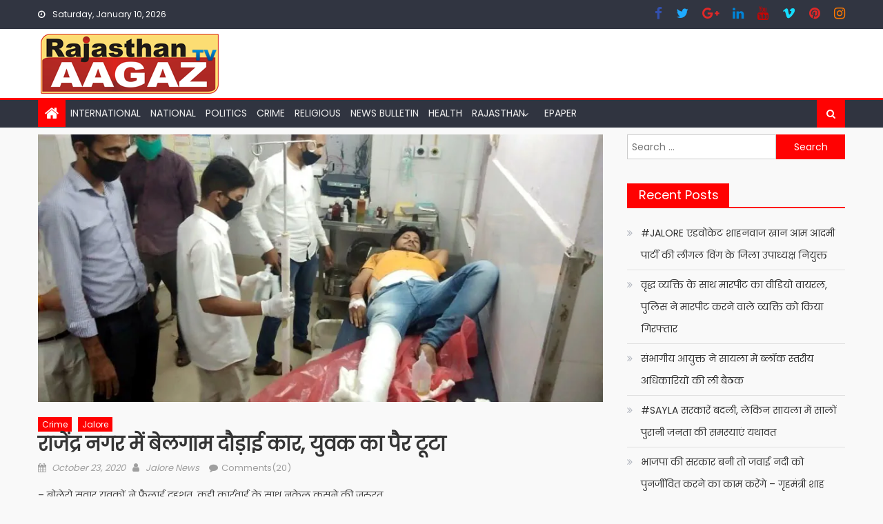

--- FILE ---
content_type: text/html; charset=UTF-8
request_url: https://www.rajasthanaagaz.com/uncontrolled-car-ravaged-in-rajendra-nagar-youths-leg-broken/
body_size: 62460
content:
<!DOCTYPE html>
<html lang="en-US" xmlns:fb="https://www.facebook.com/2008/fbml" xmlns:addthis="https://www.addthis.com/help/api-spec"  itemscope itemtype="https://schema.org/BlogPosting">
<head>
	<script data-ad-client="ca-pub-1167681577941674" async src="https://pagead2.googlesyndication.com/pagead/js/adsbygoogle.js"></script>
	    <meta charset="UTF-8">
    <meta name="viewport" content="width=device-width, initial-scale=1">
    <link rel="profile" href="http://gmpg.org/xfn/11">
    <link rel="pingback" href="https://www.rajasthanaagaz.com/xmlrpc.php">
    <style>
#wpadminbar #wp-admin-bar-wccp_free_top_button .ab-icon:before {
	content: "\f160";
	color: #02CA02;
	top: 3px;
}
#wpadminbar #wp-admin-bar-wccp_free_top_button .ab-icon {
	transform: rotate(45deg);
}
</style>
<meta name='robots' content='index, follow, max-image-preview:large, max-snippet:-1, max-video-preview:-1' />

	<!-- This site is optimized with the Yoast SEO plugin v20.0 - https://yoast.com/wordpress/plugins/seo/ -->
	<title>राजेंद्र नगर में बेलगाम दौड़ाई कार, युवक का पैर टूटा - Rajasthan Aagaz</title>
	<link rel="canonical" href="https://www.rajasthanaagaz.com/uncontrolled-car-ravaged-in-rajendra-nagar-youths-leg-broken/" />
	<meta property="og:locale" content="en_US" />
	<meta property="og:type" content="article" />
	<meta property="og:title" content="राजेंद्र नगर में बेलगाम दौड़ाई कार, युवक का पैर टूटा - Rajasthan Aagaz" />
	<meta property="og:description" content="&#8211; बोलेरो सवार युवकों ने फैलाई दहशत, कड़ी कार्रवाई के साथ नकेल कसने की जरुरत जालोर. शहर के राजेंद्र नगर क्षेत्र में गुरुवार रात दहशत भरी रही। बोलेरो सवार तीन युवकों ने यहां लोगों में दहशत फैला दी। दो बाइक को टक्कर मारी। इस दौरान एक युवक भी उसकी चपेट में आ गया, जिससे ओमप्रकाया [&hellip;]" />
	<meta property="og:url" content="https://www.rajasthanaagaz.com/uncontrolled-car-ravaged-in-rajendra-nagar-youths-leg-broken/" />
	<meta property="og:site_name" content="Rajasthan Aagaz" />
	<meta property="article:published_time" content="2020-10-23T02:49:46+00:00" />
	<meta property="og:image" content="https://i0.wp.com/www.rajasthanaagaz.com/wp-content/uploads/2020/10/01-1.jpg?fit=886%2C420&ssl=1" />
	<meta property="og:image:width" content="886" />
	<meta property="og:image:height" content="420" />
	<meta property="og:image:type" content="image/jpeg" />
	<meta name="author" content="Jalore News" />
	<meta name="twitter:card" content="summary_large_image" />
	<meta name="twitter:label1" content="Written by" />
	<meta name="twitter:data1" content="Jalore News" />
	<script type="application/ld+json" class="yoast-schema-graph">{"@context":"https://schema.org","@graph":[{"@type":"Article","@id":"https://www.rajasthanaagaz.com/uncontrolled-car-ravaged-in-rajendra-nagar-youths-leg-broken/#article","isPartOf":{"@id":"https://www.rajasthanaagaz.com/uncontrolled-car-ravaged-in-rajendra-nagar-youths-leg-broken/"},"author":{"name":"Jalore News","@id":"https://www.rajasthanaagaz.com/#/schema/person/87f668d6bbdb165575d056c19540cf66"},"headline":"राजेंद्र नगर में बेलगाम दौड़ाई कार, युवक का पैर टूटा","datePublished":"2020-10-23T02:49:46+00:00","dateModified":"2020-10-23T02:49:46+00:00","mainEntityOfPage":{"@id":"https://www.rajasthanaagaz.com/uncontrolled-car-ravaged-in-rajendra-nagar-youths-leg-broken/"},"wordCount":9,"commentCount":20,"publisher":{"@id":"https://www.rajasthanaagaz.com/#organization"},"image":{"@id":"https://www.rajasthanaagaz.com/uncontrolled-car-ravaged-in-rajendra-nagar-youths-leg-broken/#primaryimage"},"thumbnailUrl":"https://i0.wp.com/www.rajasthanaagaz.com/wp-content/uploads/2020/10/01-1.jpg?fit=886%2C420&ssl=1","keywords":["crimenews","jalore","jalorecrime","jalorenews"],"articleSection":["crime","Jalore"],"inLanguage":"en-US","potentialAction":[{"@type":"CommentAction","name":"Comment","target":["https://www.rajasthanaagaz.com/uncontrolled-car-ravaged-in-rajendra-nagar-youths-leg-broken/#respond"]}]},{"@type":"WebPage","@id":"https://www.rajasthanaagaz.com/uncontrolled-car-ravaged-in-rajendra-nagar-youths-leg-broken/","url":"https://www.rajasthanaagaz.com/uncontrolled-car-ravaged-in-rajendra-nagar-youths-leg-broken/","name":"राजेंद्र नगर में बेलगाम दौड़ाई कार, युवक का पैर टूटा - Rajasthan Aagaz","isPartOf":{"@id":"https://www.rajasthanaagaz.com/#website"},"primaryImageOfPage":{"@id":"https://www.rajasthanaagaz.com/uncontrolled-car-ravaged-in-rajendra-nagar-youths-leg-broken/#primaryimage"},"image":{"@id":"https://www.rajasthanaagaz.com/uncontrolled-car-ravaged-in-rajendra-nagar-youths-leg-broken/#primaryimage"},"thumbnailUrl":"https://i0.wp.com/www.rajasthanaagaz.com/wp-content/uploads/2020/10/01-1.jpg?fit=886%2C420&ssl=1","datePublished":"2020-10-23T02:49:46+00:00","dateModified":"2020-10-23T02:49:46+00:00","breadcrumb":{"@id":"https://www.rajasthanaagaz.com/uncontrolled-car-ravaged-in-rajendra-nagar-youths-leg-broken/#breadcrumb"},"inLanguage":"en-US","potentialAction":[{"@type":"ReadAction","target":["https://www.rajasthanaagaz.com/uncontrolled-car-ravaged-in-rajendra-nagar-youths-leg-broken/"]}]},{"@type":"ImageObject","inLanguage":"en-US","@id":"https://www.rajasthanaagaz.com/uncontrolled-car-ravaged-in-rajendra-nagar-youths-leg-broken/#primaryimage","url":"https://i0.wp.com/www.rajasthanaagaz.com/wp-content/uploads/2020/10/01-1.jpg?fit=886%2C420&ssl=1","contentUrl":"https://i0.wp.com/www.rajasthanaagaz.com/wp-content/uploads/2020/10/01-1.jpg?fit=886%2C420&ssl=1","width":886,"height":420,"caption":"Uncontrolled car ravaged in Rajendra Nagar, youth's leg broken"},{"@type":"BreadcrumbList","@id":"https://www.rajasthanaagaz.com/uncontrolled-car-ravaged-in-rajendra-nagar-youths-leg-broken/#breadcrumb","itemListElement":[{"@type":"ListItem","position":1,"name":"Home","item":"https://www.rajasthanaagaz.com/"},{"@type":"ListItem","position":2,"name":"राजेंद्र नगर में बेलगाम दौड़ाई कार, युवक का पैर टूटा"}]},{"@type":"WebSite","@id":"https://www.rajasthanaagaz.com/#website","url":"https://www.rajasthanaagaz.com/","name":"Rajasthan Aagaz","description":"Online News of Rajasthan","publisher":{"@id":"https://www.rajasthanaagaz.com/#organization"},"potentialAction":[{"@type":"SearchAction","target":{"@type":"EntryPoint","urlTemplate":"https://www.rajasthanaagaz.com/?s={search_term_string}"},"query-input":"required name=search_term_string"}],"inLanguage":"en-US"},{"@type":"Organization","@id":"https://www.rajasthanaagaz.com/#organization","name":"Rajasthan Aagaz","url":"https://www.rajasthanaagaz.com/","logo":{"@type":"ImageObject","inLanguage":"en-US","@id":"https://www.rajasthanaagaz.com/#/schema/logo/image/","url":"https://i0.wp.com/www.rajasthanaagaz.com/wp-content/uploads/2020/05/cropped-Untitled-1-2.png?fit=264%2C90&ssl=1","contentUrl":"https://i0.wp.com/www.rajasthanaagaz.com/wp-content/uploads/2020/05/cropped-Untitled-1-2.png?fit=264%2C90&ssl=1","width":264,"height":90,"caption":"Rajasthan Aagaz"},"image":{"@id":"https://www.rajasthanaagaz.com/#/schema/logo/image/"}},{"@type":"Person","@id":"https://www.rajasthanaagaz.com/#/schema/person/87f668d6bbdb165575d056c19540cf66","name":"Jalore News","image":{"@type":"ImageObject","inLanguage":"en-US","@id":"https://www.rajasthanaagaz.com/#/schema/person/image/","url":"https://secure.gravatar.com/avatar/52a1c6dbbd35e5872906669e011ebc63?s=96&d=mm&r=g","contentUrl":"https://secure.gravatar.com/avatar/52a1c6dbbd35e5872906669e011ebc63?s=96&d=mm&r=g","caption":"Jalore News"},"url":"https://www.rajasthanaagaz.com/author/jalore-news/"}]}</script>
	<!-- / Yoast SEO plugin. -->


<link rel='dns-prefetch' href='//static.addtoany.com' />
<link rel='dns-prefetch' href='//s7.addthis.com' />
<link rel='dns-prefetch' href='//www.googletagmanager.com' />
<link rel='dns-prefetch' href='//fonts.googleapis.com' />
<link rel='dns-prefetch' href='//i0.wp.com' />
<link rel='dns-prefetch' href='//c0.wp.com' />
<link rel="alternate" type="application/rss+xml" title="Rajasthan Aagaz &raquo; Feed" href="https://www.rajasthanaagaz.com/feed/" />
<link rel="alternate" type="application/rss+xml" title="Rajasthan Aagaz &raquo; Comments Feed" href="https://www.rajasthanaagaz.com/comments/feed/" />
<link rel="alternate" type="application/rss+xml" title="Rajasthan Aagaz &raquo; राजेंद्र नगर में बेलगाम दौड़ाई कार, युवक का पैर टूटा Comments Feed" href="https://www.rajasthanaagaz.com/uncontrolled-car-ravaged-in-rajendra-nagar-youths-leg-broken/feed/" />
		<!-- This site uses the Google Analytics by MonsterInsights plugin v8.12.1 - Using Analytics tracking - https://www.monsterinsights.com/ -->
							<script
				src="//www.googletagmanager.com/gtag/js?id=UA-157034830-1"  data-cfasync="false" data-wpfc-render="false" type="text/javascript" async></script>
			<script data-cfasync="false" data-wpfc-render="false" type="text/javascript">
				var mi_version = '8.12.1';
				var mi_track_user = true;
				var mi_no_track_reason = '';
				
								var disableStrs = [
															'ga-disable-UA-157034830-1',
									];

				/* Function to detect opted out users */
				function __gtagTrackerIsOptedOut() {
					for (var index = 0; index < disableStrs.length; index++) {
						if (document.cookie.indexOf(disableStrs[index] + '=true') > -1) {
							return true;
						}
					}

					return false;
				}

				/* Disable tracking if the opt-out cookie exists. */
				if (__gtagTrackerIsOptedOut()) {
					for (var index = 0; index < disableStrs.length; index++) {
						window[disableStrs[index]] = true;
					}
				}

				/* Opt-out function */
				function __gtagTrackerOptout() {
					for (var index = 0; index < disableStrs.length; index++) {
						document.cookie = disableStrs[index] + '=true; expires=Thu, 31 Dec 2099 23:59:59 UTC; path=/';
						window[disableStrs[index]] = true;
					}
				}

				if ('undefined' === typeof gaOptout) {
					function gaOptout() {
						__gtagTrackerOptout();
					}
				}
								window.dataLayer = window.dataLayer || [];

				window.MonsterInsightsDualTracker = {
					helpers: {},
					trackers: {},
				};
				if (mi_track_user) {
					function __gtagDataLayer() {
						dataLayer.push(arguments);
					}

					function __gtagTracker(type, name, parameters) {
						if (!parameters) {
							parameters = {};
						}

						if (parameters.send_to) {
							__gtagDataLayer.apply(null, arguments);
							return;
						}

						if (type === 'event') {
							
														parameters.send_to = monsterinsights_frontend.ua;
							__gtagDataLayer(type, name, parameters);
													} else {
							__gtagDataLayer.apply(null, arguments);
						}
					}

					__gtagTracker('js', new Date());
					__gtagTracker('set', {
						'developer_id.dZGIzZG': true,
											});
															__gtagTracker('config', 'UA-157034830-1', {"forceSSL":"true","link_attribution":"true"} );
										window.gtag = __gtagTracker;										(function () {
						/* https://developers.google.com/analytics/devguides/collection/analyticsjs/ */
						/* ga and __gaTracker compatibility shim. */
						var noopfn = function () {
							return null;
						};
						var newtracker = function () {
							return new Tracker();
						};
						var Tracker = function () {
							return null;
						};
						var p = Tracker.prototype;
						p.get = noopfn;
						p.set = noopfn;
						p.send = function () {
							var args = Array.prototype.slice.call(arguments);
							args.unshift('send');
							__gaTracker.apply(null, args);
						};
						var __gaTracker = function () {
							var len = arguments.length;
							if (len === 0) {
								return;
							}
							var f = arguments[len - 1];
							if (typeof f !== 'object' || f === null || typeof f.hitCallback !== 'function') {
								if ('send' === arguments[0]) {
									var hitConverted, hitObject = false, action;
									if ('event' === arguments[1]) {
										if ('undefined' !== typeof arguments[3]) {
											hitObject = {
												'eventAction': arguments[3],
												'eventCategory': arguments[2],
												'eventLabel': arguments[4],
												'value': arguments[5] ? arguments[5] : 1,
											}
										}
									}
									if ('pageview' === arguments[1]) {
										if ('undefined' !== typeof arguments[2]) {
											hitObject = {
												'eventAction': 'page_view',
												'page_path': arguments[2],
											}
										}
									}
									if (typeof arguments[2] === 'object') {
										hitObject = arguments[2];
									}
									if (typeof arguments[5] === 'object') {
										Object.assign(hitObject, arguments[5]);
									}
									if ('undefined' !== typeof arguments[1].hitType) {
										hitObject = arguments[1];
										if ('pageview' === hitObject.hitType) {
											hitObject.eventAction = 'page_view';
										}
									}
									if (hitObject) {
										action = 'timing' === arguments[1].hitType ? 'timing_complete' : hitObject.eventAction;
										hitConverted = mapArgs(hitObject);
										__gtagTracker('event', action, hitConverted);
									}
								}
								return;
							}

							function mapArgs(args) {
								var arg, hit = {};
								var gaMap = {
									'eventCategory': 'event_category',
									'eventAction': 'event_action',
									'eventLabel': 'event_label',
									'eventValue': 'event_value',
									'nonInteraction': 'non_interaction',
									'timingCategory': 'event_category',
									'timingVar': 'name',
									'timingValue': 'value',
									'timingLabel': 'event_label',
									'page': 'page_path',
									'location': 'page_location',
									'title': 'page_title',
								};
								for (arg in args) {
																		if (!(!args.hasOwnProperty(arg) || !gaMap.hasOwnProperty(arg))) {
										hit[gaMap[arg]] = args[arg];
									} else {
										hit[arg] = args[arg];
									}
								}
								return hit;
							}

							try {
								f.hitCallback();
							} catch (ex) {
							}
						};
						__gaTracker.create = newtracker;
						__gaTracker.getByName = newtracker;
						__gaTracker.getAll = function () {
							return [];
						};
						__gaTracker.remove = noopfn;
						__gaTracker.loaded = true;
						window['__gaTracker'] = __gaTracker;
					})();
									} else {
										console.log("");
					(function () {
						function __gtagTracker() {
							return null;
						}

						window['__gtagTracker'] = __gtagTracker;
						window['gtag'] = __gtagTracker;
					})();
									}
			</script>
				<!-- / Google Analytics by MonsterInsights -->
		<script type="text/javascript">
/* <![CDATA[ */
window._wpemojiSettings = {"baseUrl":"https:\/\/s.w.org\/images\/core\/emoji\/15.0.3\/72x72\/","ext":".png","svgUrl":"https:\/\/s.w.org\/images\/core\/emoji\/15.0.3\/svg\/","svgExt":".svg","source":{"concatemoji":"https:\/\/www.rajasthanaagaz.com\/wp-includes\/js\/wp-emoji-release.min.js?ver=6.6.4"}};
/*! This file is auto-generated */
!function(i,n){var o,s,e;function c(e){try{var t={supportTests:e,timestamp:(new Date).valueOf()};sessionStorage.setItem(o,JSON.stringify(t))}catch(e){}}function p(e,t,n){e.clearRect(0,0,e.canvas.width,e.canvas.height),e.fillText(t,0,0);var t=new Uint32Array(e.getImageData(0,0,e.canvas.width,e.canvas.height).data),r=(e.clearRect(0,0,e.canvas.width,e.canvas.height),e.fillText(n,0,0),new Uint32Array(e.getImageData(0,0,e.canvas.width,e.canvas.height).data));return t.every(function(e,t){return e===r[t]})}function u(e,t,n){switch(t){case"flag":return n(e,"\ud83c\udff3\ufe0f\u200d\u26a7\ufe0f","\ud83c\udff3\ufe0f\u200b\u26a7\ufe0f")?!1:!n(e,"\ud83c\uddfa\ud83c\uddf3","\ud83c\uddfa\u200b\ud83c\uddf3")&&!n(e,"\ud83c\udff4\udb40\udc67\udb40\udc62\udb40\udc65\udb40\udc6e\udb40\udc67\udb40\udc7f","\ud83c\udff4\u200b\udb40\udc67\u200b\udb40\udc62\u200b\udb40\udc65\u200b\udb40\udc6e\u200b\udb40\udc67\u200b\udb40\udc7f");case"emoji":return!n(e,"\ud83d\udc26\u200d\u2b1b","\ud83d\udc26\u200b\u2b1b")}return!1}function f(e,t,n){var r="undefined"!=typeof WorkerGlobalScope&&self instanceof WorkerGlobalScope?new OffscreenCanvas(300,150):i.createElement("canvas"),a=r.getContext("2d",{willReadFrequently:!0}),o=(a.textBaseline="top",a.font="600 32px Arial",{});return e.forEach(function(e){o[e]=t(a,e,n)}),o}function t(e){var t=i.createElement("script");t.src=e,t.defer=!0,i.head.appendChild(t)}"undefined"!=typeof Promise&&(o="wpEmojiSettingsSupports",s=["flag","emoji"],n.supports={everything:!0,everythingExceptFlag:!0},e=new Promise(function(e){i.addEventListener("DOMContentLoaded",e,{once:!0})}),new Promise(function(t){var n=function(){try{var e=JSON.parse(sessionStorage.getItem(o));if("object"==typeof e&&"number"==typeof e.timestamp&&(new Date).valueOf()<e.timestamp+604800&&"object"==typeof e.supportTests)return e.supportTests}catch(e){}return null}();if(!n){if("undefined"!=typeof Worker&&"undefined"!=typeof OffscreenCanvas&&"undefined"!=typeof URL&&URL.createObjectURL&&"undefined"!=typeof Blob)try{var e="postMessage("+f.toString()+"("+[JSON.stringify(s),u.toString(),p.toString()].join(",")+"));",r=new Blob([e],{type:"text/javascript"}),a=new Worker(URL.createObjectURL(r),{name:"wpTestEmojiSupports"});return void(a.onmessage=function(e){c(n=e.data),a.terminate(),t(n)})}catch(e){}c(n=f(s,u,p))}t(n)}).then(function(e){for(var t in e)n.supports[t]=e[t],n.supports.everything=n.supports.everything&&n.supports[t],"flag"!==t&&(n.supports.everythingExceptFlag=n.supports.everythingExceptFlag&&n.supports[t]);n.supports.everythingExceptFlag=n.supports.everythingExceptFlag&&!n.supports.flag,n.DOMReady=!1,n.readyCallback=function(){n.DOMReady=!0}}).then(function(){return e}).then(function(){var e;n.supports.everything||(n.readyCallback(),(e=n.source||{}).concatemoji?t(e.concatemoji):e.wpemoji&&e.twemoji&&(t(e.twemoji),t(e.wpemoji)))}))}((window,document),window._wpemojiSettings);
/* ]]> */
</script>

<style id='wp-emoji-styles-inline-css' type='text/css'>

	img.wp-smiley, img.emoji {
		display: inline !important;
		border: none !important;
		box-shadow: none !important;
		height: 1em !important;
		width: 1em !important;
		margin: 0 0.07em !important;
		vertical-align: -0.1em !important;
		background: none !important;
		padding: 0 !important;
	}
</style>
<link rel='stylesheet' id='wp-block-library-css' href='https://c0.wp.com/c/6.6.4/wp-includes/css/dist/block-library/style.min.css' type='text/css' media='all' />
<style id='wp-block-library-inline-css' type='text/css'>
.has-text-align-justify{text-align:justify;}
</style>
<link rel='stylesheet' id='mediaelement-css' href='https://c0.wp.com/c/6.6.4/wp-includes/js/mediaelement/mediaelementplayer-legacy.min.css' type='text/css' media='all' />
<link rel='stylesheet' id='wp-mediaelement-css' href='https://c0.wp.com/c/6.6.4/wp-includes/js/mediaelement/wp-mediaelement.min.css' type='text/css' media='all' />
<style id='classic-theme-styles-inline-css' type='text/css'>
/*! This file is auto-generated */
.wp-block-button__link{color:#fff;background-color:#32373c;border-radius:9999px;box-shadow:none;text-decoration:none;padding:calc(.667em + 2px) calc(1.333em + 2px);font-size:1.125em}.wp-block-file__button{background:#32373c;color:#fff;text-decoration:none}
</style>
<style id='global-styles-inline-css' type='text/css'>
:root{--wp--preset--aspect-ratio--square: 1;--wp--preset--aspect-ratio--4-3: 4/3;--wp--preset--aspect-ratio--3-4: 3/4;--wp--preset--aspect-ratio--3-2: 3/2;--wp--preset--aspect-ratio--2-3: 2/3;--wp--preset--aspect-ratio--16-9: 16/9;--wp--preset--aspect-ratio--9-16: 9/16;--wp--preset--color--black: #000000;--wp--preset--color--cyan-bluish-gray: #abb8c3;--wp--preset--color--white: #ffffff;--wp--preset--color--pale-pink: #f78da7;--wp--preset--color--vivid-red: #cf2e2e;--wp--preset--color--luminous-vivid-orange: #ff6900;--wp--preset--color--luminous-vivid-amber: #fcb900;--wp--preset--color--light-green-cyan: #7bdcb5;--wp--preset--color--vivid-green-cyan: #00d084;--wp--preset--color--pale-cyan-blue: #8ed1fc;--wp--preset--color--vivid-cyan-blue: #0693e3;--wp--preset--color--vivid-purple: #9b51e0;--wp--preset--gradient--vivid-cyan-blue-to-vivid-purple: linear-gradient(135deg,rgba(6,147,227,1) 0%,rgb(155,81,224) 100%);--wp--preset--gradient--light-green-cyan-to-vivid-green-cyan: linear-gradient(135deg,rgb(122,220,180) 0%,rgb(0,208,130) 100%);--wp--preset--gradient--luminous-vivid-amber-to-luminous-vivid-orange: linear-gradient(135deg,rgba(252,185,0,1) 0%,rgba(255,105,0,1) 100%);--wp--preset--gradient--luminous-vivid-orange-to-vivid-red: linear-gradient(135deg,rgba(255,105,0,1) 0%,rgb(207,46,46) 100%);--wp--preset--gradient--very-light-gray-to-cyan-bluish-gray: linear-gradient(135deg,rgb(238,238,238) 0%,rgb(169,184,195) 100%);--wp--preset--gradient--cool-to-warm-spectrum: linear-gradient(135deg,rgb(74,234,220) 0%,rgb(151,120,209) 20%,rgb(207,42,186) 40%,rgb(238,44,130) 60%,rgb(251,105,98) 80%,rgb(254,248,76) 100%);--wp--preset--gradient--blush-light-purple: linear-gradient(135deg,rgb(255,206,236) 0%,rgb(152,150,240) 100%);--wp--preset--gradient--blush-bordeaux: linear-gradient(135deg,rgb(254,205,165) 0%,rgb(254,45,45) 50%,rgb(107,0,62) 100%);--wp--preset--gradient--luminous-dusk: linear-gradient(135deg,rgb(255,203,112) 0%,rgb(199,81,192) 50%,rgb(65,88,208) 100%);--wp--preset--gradient--pale-ocean: linear-gradient(135deg,rgb(255,245,203) 0%,rgb(182,227,212) 50%,rgb(51,167,181) 100%);--wp--preset--gradient--electric-grass: linear-gradient(135deg,rgb(202,248,128) 0%,rgb(113,206,126) 100%);--wp--preset--gradient--midnight: linear-gradient(135deg,rgb(2,3,129) 0%,rgb(40,116,252) 100%);--wp--preset--font-size--small: 13px;--wp--preset--font-size--medium: 20px;--wp--preset--font-size--large: 36px;--wp--preset--font-size--x-large: 42px;--wp--preset--spacing--20: 0.44rem;--wp--preset--spacing--30: 0.67rem;--wp--preset--spacing--40: 1rem;--wp--preset--spacing--50: 1.5rem;--wp--preset--spacing--60: 2.25rem;--wp--preset--spacing--70: 3.38rem;--wp--preset--spacing--80: 5.06rem;--wp--preset--shadow--natural: 6px 6px 9px rgba(0, 0, 0, 0.2);--wp--preset--shadow--deep: 12px 12px 50px rgba(0, 0, 0, 0.4);--wp--preset--shadow--sharp: 6px 6px 0px rgba(0, 0, 0, 0.2);--wp--preset--shadow--outlined: 6px 6px 0px -3px rgba(255, 255, 255, 1), 6px 6px rgba(0, 0, 0, 1);--wp--preset--shadow--crisp: 6px 6px 0px rgba(0, 0, 0, 1);}:where(.is-layout-flex){gap: 0.5em;}:where(.is-layout-grid){gap: 0.5em;}body .is-layout-flex{display: flex;}.is-layout-flex{flex-wrap: wrap;align-items: center;}.is-layout-flex > :is(*, div){margin: 0;}body .is-layout-grid{display: grid;}.is-layout-grid > :is(*, div){margin: 0;}:where(.wp-block-columns.is-layout-flex){gap: 2em;}:where(.wp-block-columns.is-layout-grid){gap: 2em;}:where(.wp-block-post-template.is-layout-flex){gap: 1.25em;}:where(.wp-block-post-template.is-layout-grid){gap: 1.25em;}.has-black-color{color: var(--wp--preset--color--black) !important;}.has-cyan-bluish-gray-color{color: var(--wp--preset--color--cyan-bluish-gray) !important;}.has-white-color{color: var(--wp--preset--color--white) !important;}.has-pale-pink-color{color: var(--wp--preset--color--pale-pink) !important;}.has-vivid-red-color{color: var(--wp--preset--color--vivid-red) !important;}.has-luminous-vivid-orange-color{color: var(--wp--preset--color--luminous-vivid-orange) !important;}.has-luminous-vivid-amber-color{color: var(--wp--preset--color--luminous-vivid-amber) !important;}.has-light-green-cyan-color{color: var(--wp--preset--color--light-green-cyan) !important;}.has-vivid-green-cyan-color{color: var(--wp--preset--color--vivid-green-cyan) !important;}.has-pale-cyan-blue-color{color: var(--wp--preset--color--pale-cyan-blue) !important;}.has-vivid-cyan-blue-color{color: var(--wp--preset--color--vivid-cyan-blue) !important;}.has-vivid-purple-color{color: var(--wp--preset--color--vivid-purple) !important;}.has-black-background-color{background-color: var(--wp--preset--color--black) !important;}.has-cyan-bluish-gray-background-color{background-color: var(--wp--preset--color--cyan-bluish-gray) !important;}.has-white-background-color{background-color: var(--wp--preset--color--white) !important;}.has-pale-pink-background-color{background-color: var(--wp--preset--color--pale-pink) !important;}.has-vivid-red-background-color{background-color: var(--wp--preset--color--vivid-red) !important;}.has-luminous-vivid-orange-background-color{background-color: var(--wp--preset--color--luminous-vivid-orange) !important;}.has-luminous-vivid-amber-background-color{background-color: var(--wp--preset--color--luminous-vivid-amber) !important;}.has-light-green-cyan-background-color{background-color: var(--wp--preset--color--light-green-cyan) !important;}.has-vivid-green-cyan-background-color{background-color: var(--wp--preset--color--vivid-green-cyan) !important;}.has-pale-cyan-blue-background-color{background-color: var(--wp--preset--color--pale-cyan-blue) !important;}.has-vivid-cyan-blue-background-color{background-color: var(--wp--preset--color--vivid-cyan-blue) !important;}.has-vivid-purple-background-color{background-color: var(--wp--preset--color--vivid-purple) !important;}.has-black-border-color{border-color: var(--wp--preset--color--black) !important;}.has-cyan-bluish-gray-border-color{border-color: var(--wp--preset--color--cyan-bluish-gray) !important;}.has-white-border-color{border-color: var(--wp--preset--color--white) !important;}.has-pale-pink-border-color{border-color: var(--wp--preset--color--pale-pink) !important;}.has-vivid-red-border-color{border-color: var(--wp--preset--color--vivid-red) !important;}.has-luminous-vivid-orange-border-color{border-color: var(--wp--preset--color--luminous-vivid-orange) !important;}.has-luminous-vivid-amber-border-color{border-color: var(--wp--preset--color--luminous-vivid-amber) !important;}.has-light-green-cyan-border-color{border-color: var(--wp--preset--color--light-green-cyan) !important;}.has-vivid-green-cyan-border-color{border-color: var(--wp--preset--color--vivid-green-cyan) !important;}.has-pale-cyan-blue-border-color{border-color: var(--wp--preset--color--pale-cyan-blue) !important;}.has-vivid-cyan-blue-border-color{border-color: var(--wp--preset--color--vivid-cyan-blue) !important;}.has-vivid-purple-border-color{border-color: var(--wp--preset--color--vivid-purple) !important;}.has-vivid-cyan-blue-to-vivid-purple-gradient-background{background: var(--wp--preset--gradient--vivid-cyan-blue-to-vivid-purple) !important;}.has-light-green-cyan-to-vivid-green-cyan-gradient-background{background: var(--wp--preset--gradient--light-green-cyan-to-vivid-green-cyan) !important;}.has-luminous-vivid-amber-to-luminous-vivid-orange-gradient-background{background: var(--wp--preset--gradient--luminous-vivid-amber-to-luminous-vivid-orange) !important;}.has-luminous-vivid-orange-to-vivid-red-gradient-background{background: var(--wp--preset--gradient--luminous-vivid-orange-to-vivid-red) !important;}.has-very-light-gray-to-cyan-bluish-gray-gradient-background{background: var(--wp--preset--gradient--very-light-gray-to-cyan-bluish-gray) !important;}.has-cool-to-warm-spectrum-gradient-background{background: var(--wp--preset--gradient--cool-to-warm-spectrum) !important;}.has-blush-light-purple-gradient-background{background: var(--wp--preset--gradient--blush-light-purple) !important;}.has-blush-bordeaux-gradient-background{background: var(--wp--preset--gradient--blush-bordeaux) !important;}.has-luminous-dusk-gradient-background{background: var(--wp--preset--gradient--luminous-dusk) !important;}.has-pale-ocean-gradient-background{background: var(--wp--preset--gradient--pale-ocean) !important;}.has-electric-grass-gradient-background{background: var(--wp--preset--gradient--electric-grass) !important;}.has-midnight-gradient-background{background: var(--wp--preset--gradient--midnight) !important;}.has-small-font-size{font-size: var(--wp--preset--font-size--small) !important;}.has-medium-font-size{font-size: var(--wp--preset--font-size--medium) !important;}.has-large-font-size{font-size: var(--wp--preset--font-size--large) !important;}.has-x-large-font-size{font-size: var(--wp--preset--font-size--x-large) !important;}
:where(.wp-block-post-template.is-layout-flex){gap: 1.25em;}:where(.wp-block-post-template.is-layout-grid){gap: 1.25em;}
:where(.wp-block-columns.is-layout-flex){gap: 2em;}:where(.wp-block-columns.is-layout-grid){gap: 2em;}
:root :where(.wp-block-pullquote){font-size: 1.5em;line-height: 1.6;}
</style>
<link rel='stylesheet' id='contact-form-7-css' href='https://www.rajasthanaagaz.com/wp-content/plugins/contact-form-7/includes/css/styles.css?ver=5.7.3' type='text/css' media='all' />
<link rel='stylesheet' id='font-awesome-css' href='https://www.rajasthanaagaz.com/wp-content/themes/mantranews/assets/lib/font-awesome/css/font-awesome.min.css?ver=4.7.0' type='text/css' media='all' />
<link rel='stylesheet' id='mantranews-google-font-css' href='https://fonts.googleapis.com/css?family=Poppins&#038;ver=6.6.4' type='text/css' media='all' />
<link rel='stylesheet' id='mantranews-style-1-css' href='https://www.rajasthanaagaz.com/wp-content/themes/mantranews/assets/css/mantranews.css?ver=1.1.5' type='text/css' media='all' />
<link rel='stylesheet' id='mantranews-style-css' href='https://www.rajasthanaagaz.com/wp-content/themes/mantranews/style.css?ver=1.1.5' type='text/css' media='all' />
<link rel='stylesheet' id='mantranews-responsive-css' href='https://www.rajasthanaagaz.com/wp-content/themes/mantranews/assets/css/mantranews-responsive.css?ver=1.1.5' type='text/css' media='all' />
<link rel='stylesheet' id='addthis_all_pages-css' href='https://www.rajasthanaagaz.com/wp-content/plugins/addthis-all/frontend/build/addthis_wordpress_public.min.css?ver=6.6.4' type='text/css' media='all' />
<link rel='stylesheet' id='addtoany-css' href='https://www.rajasthanaagaz.com/wp-content/plugins/add-to-any/addtoany.min.css?ver=1.16' type='text/css' media='all' />
<link rel='stylesheet' id='buttons-css' href='https://c0.wp.com/c/6.6.4/wp-includes/css/buttons.min.css' type='text/css' media='all' />
<link rel='stylesheet' id='dashicons-css' href='https://c0.wp.com/c/6.6.4/wp-includes/css/dashicons.min.css' type='text/css' media='all' />
<link rel='stylesheet' id='media-views-css' href='https://c0.wp.com/c/6.6.4/wp-includes/css/media-views.min.css' type='text/css' media='all' />
<link rel='stylesheet' id='imgareaselect-css' href='https://c0.wp.com/c/6.6.4/wp-includes/js/imgareaselect/imgareaselect.css' type='text/css' media='all' />
<link rel='stylesheet' id='gdpr-agreement-css' href='https://www.rajasthanaagaz.com/wp-content/plugins/buddyforms/assets/css/gdpr.css?ver=6.6.4' type='text/css' media='all' />
<link rel='stylesheet' id='buddyforms-tk-icons-css' href='https://www.rajasthanaagaz.com/wp-content/plugins/buddyforms/assets/resources/tk_icons/style.css?ver=6.6.4' type='text/css' media='all' />
<link rel='stylesheet' id='jetpack_css-css' href='https://c0.wp.com/p/jetpack/11.7.3/css/jetpack.css' type='text/css' media='all' />
<script type="text/javascript" src="https://www.rajasthanaagaz.com/wp-content/plugins/google-analytics-for-wordpress/assets/js/frontend-gtag.min.js?ver=8.12.1" id="monsterinsights-frontend-script-js"></script>
<script data-cfasync="false" data-wpfc-render="false" type="text/javascript" id='monsterinsights-frontend-script-js-extra'>/* <![CDATA[ */
var monsterinsights_frontend = {"js_events_tracking":"true","download_extensions":"doc,pdf,ppt,zip,xls,docx,pptx,xlsx","inbound_paths":"[{\"path\":\"\\\/go\\\/\",\"label\":\"affiliate\"},{\"path\":\"\\\/recommend\\\/\",\"label\":\"affiliate\"}]","home_url":"https:\/\/www.rajasthanaagaz.com","hash_tracking":"false","ua":"UA-157034830-1","v4_id":""};/* ]]> */
</script>
<script type="text/javascript" id="addtoany-core-js-before">
/* <![CDATA[ */
window.a2a_config=window.a2a_config||{};a2a_config.callbacks=[];a2a_config.overlays=[];a2a_config.templates={};
/* ]]> */
</script>
<script type="text/javascript" async src="https://static.addtoany.com/menu/page.js" id="addtoany-core-js"></script>
<script type="text/javascript" src="https://c0.wp.com/c/6.6.4/wp-includes/js/jquery/jquery.min.js" id="jquery-core-js"></script>
<script type="text/javascript" src="https://c0.wp.com/c/6.6.4/wp-includes/js/jquery/jquery-migrate.min.js" id="jquery-migrate-js"></script>
<script type="text/javascript" async src="https://www.rajasthanaagaz.com/wp-content/plugins/add-to-any/addtoany.min.js?ver=1.1" id="addtoany-jquery-js"></script>

<!-- Google Analytics snippet added by Site Kit -->
<script type="text/javascript" src="https://www.googletagmanager.com/gtag/js?id=UA-156999378-1" id="google_gtagjs-js" async></script>
<script type="text/javascript" id="google_gtagjs-js-after">
/* <![CDATA[ */
window.dataLayer = window.dataLayer || [];function gtag(){dataLayer.push(arguments);}
gtag('set', 'linker', {"domains":["www.rajasthanaagaz.com"]} );
gtag("js", new Date());
gtag("set", "developer_id.dZTNiMT", true);
gtag("config", "UA-156999378-1", {"anonymize_ip":true});
/* ]]> */
</script>

<!-- End Google Analytics snippet added by Site Kit -->
<script type="text/javascript" src="https://c0.wp.com/c/6.6.4/wp-includes/js/jquery/ui/core.min.js" id="jquery-ui-core-js"></script>
<script type="text/javascript" src="https://c0.wp.com/c/6.6.4/wp-includes/js/jquery/ui/datepicker.min.js" id="jquery-ui-datepicker-js"></script>
<script type="text/javascript" id="zxcvbn-async-js-extra">
/* <![CDATA[ */
var _zxcvbnSettings = {"src":"https:\/\/www.rajasthanaagaz.com\/wp-includes\/js\/zxcvbn.min.js"};
/* ]]> */
</script>
<script type="text/javascript" src="https://c0.wp.com/c/6.6.4/wp-includes/js/zxcvbn-async.min.js" id="zxcvbn-async-js"></script>
<script type="text/javascript" id="utils-js-extra">
/* <![CDATA[ */
var userSettings = {"url":"\/","uid":"0","time":"1768015777","secure":"1"};
/* ]]> */
</script>
<script type="text/javascript" src="https://c0.wp.com/c/6.6.4/wp-includes/js/utils.min.js" id="utils-js"></script>
<script type="text/javascript" src="https://c0.wp.com/c/6.6.4/wp-includes/js/plupload/moxie.min.js" id="moxiejs-js"></script>
<script type="text/javascript" src="https://c0.wp.com/c/6.6.4/wp-includes/js/plupload/plupload.min.js" id="plupload-js"></script>
<!--[if lt IE 8]>
<script type="text/javascript" src="https://c0.wp.com/c/6.6.4/wp-includes/js/json2.min.js" id="json2-js"></script>
<![endif]-->
<script type="text/javascript" src="https://c0.wp.com/c/6.6.4/wp-includes/js/jquery/ui/mouse.min.js" id="jquery-ui-mouse-js"></script>
<script type="text/javascript" src="https://www.rajasthanaagaz.com/wp-content/plugins/buddyforms/assets/resources/jquery.validate.min.js?ver=6.6.4" id="jquery-validation-js"></script>
<script type="text/javascript" src="https://www.rajasthanaagaz.com/wp-content/plugins/buddyforms/assets/resources/garlicjs/garlic.js?ver=6.6.4" id="jquery-garlicjs-js"></script>
<script type="text/javascript" src="https://www.rajasthanaagaz.com/wp-content/plugins/buddyforms/assets/resources/loadingoverlay/loadingoverlay.min.js?ver=6.6.4" id="buddyforms-loadingoverlay-js"></script>
<script type="text/javascript" src="https://c0.wp.com/c/6.6.4/wp-includes/js/jquery/ui/slider.min.js" id="jquery-ui-slider-js"></script>
<script type="text/javascript" id="buddyforms-js-js-extra">
/* <![CDATA[ */
var buddyformsGlobal = {"admin_url":"https:\/\/www.rajasthanaagaz.com\/wp-admin\/admin-ajax.php","assets":{"select2_js":"https:\/\/www.rajasthanaagaz.com\/wp-content\/plugins\/buddyforms\/assets\/resources\/select2\/dist\/js\/select2.min.js","select2_css":"https:\/\/www.rajasthanaagaz.com\/wp-content\/plugins\/buddyforms\/assets\/resources\/select2\/dist\/css\/select2.min.css"},"ajaxnonce":"b04794b0eb","buddyforms_gdpr_localize":{"gdpr_success":"Your enquiry have been submitted. Check your email to validate your data request.","gdpr_errors":"Some errors occurred:"},"current_screen":"","is_admin":"","localize":{"error_strings":{"error_string_start":"The following","error_string_singular":"error was","error_string_plural":"errors were","error_string_end":"found: "},"bf_trans":[{"msgid":"The following","msgstr":"The following"},{"msgid":"error was","msgstr":"error was"},{"msgid":"errors were","msgstr":"errors were"},{"msgid":"found: ","msgstr":"found: "},{"msgid":"Delete Permanently","msgstr":"Delete Permanently"},{"msgid":"Use a few words, avoid common phrases","msgstr":"Use a few words, avoid common phrases"},{"msgid":"No need for symbols, digits, or uppercase letters","msgstr":"No need for symbols, digits, or uppercase letters"},{"msgid":"Add another word or two. Uncommon words are better.","msgstr":"Add another word or two. Uncommon words are better."},{"msgid":"Straight rows of keys are easy to guess","msgstr":"Short keyboard patterns are easy to guess"},{"msgid":"Short keyboard patterns are easy to guess","msgstr":"Short keyboard patterns are easy to guess"},{"msgid":"Use a longer keyboard pattern with more turns","msgstr":"Use a longer keyboard pattern with more turns"},{"msgid":"Repeats like \"aaa\" are easy to guess","msgstr":"Repeats like \"aaa\" are easy to guess"},{"msgid":"Repeats like \"abcabcabc\" are only slightly harder to guess than \"abc\"","msgstr":"Repeats like \"abcabcabc\" are only slightly harder to guess than \"abc\""},{"msgid":"Avoid repeated words and characters","msgstr":"Avoid repeated words and characters"},{"msgid":"Sequences like abc or 6543 are easy to guess","msgstr":"Sequences like abc or 6543 are easy to guess"},{"msgid":"Recent years are easy to guess","msgstr":"Recent years are easy to guess"},{"msgid":"Avoid recent years","msgstr":"Avoid recent years"},{"msgid":"Avoid years that are associated with you","msgstr":"Avoid years that are associated with you"},{"msgid":"Dates are often easy to guess","msgstr":"Dates are often easy to guess"},{"msgid":"Avoid dates and years that are associated with you","msgstr":"Avoid dates and years that are associated with you"},{"msgid":"This is a top-10 common password","msgstr":"This is a top-10 common password"},{"msgid":"This is a top-100 common password","msgstr":"This is a top-100 common password"},{"msgid":"This is a very common password","msgstr":"This is a very common password"},{"msgid":"This is similar to a commonly used password","msgstr":"This is similar to a commonly used password"},{"msgid":"A word by itself is easy to guess","msgstr":"A word by itself is easy to guess"},{"msgid":"Names and surnames by themselves are easy to guess","msgstr":"Names and surnames by themselves are easy to guess"},{"msgid":"Common names and surnames are easy to guess","msgstr":"Common names and surnames are easy to guess"},{"msgid":"Capitalization doesn't help very much","msgstr":"Capitalization doesn't help very much"},{"msgid":"All-uppercase is almost as easy to guess as all-lowercase","msgstr":"All-uppercase is almost as easy to guess as all-lowercase"},{"msgid":"Reversed words aren't much harder to guess","msgstr":"Reversed words aren't much harder to guess"},{"msgid":"Predictable substitutions like '@' instead of 'a' don't help very much","msgstr":"Predictable substitutions like '@' instead of 'a' don't help very much"},{"msgid":"Avoid sequences","msgstr":"Avoid sequences"},{"msgid":"Warning: ","msgstr":"Warning: "},{"msgid":"Suggestions: ","msgstr":"Suggestions: "}],"upload":{"submitButton":"Upload in progress","dictMaxFilesExceeded":"You can not upload any more files.","dictRemoveFile":"Remove file","dictCancelUploadConfirmation":"Are you sure you want to cancel this upload?","dictCancelUpload":"Cancel upload","dictResponseError":"Server responded with {{statusCode}} code.","dictInvalidFileType":"You can't upload files of this type.","dictFileTooBig":"File is too big ({{filesize}}MiB). Max filesize: {{maxFilesize}}MiB.","dictFallbackMessage":"Your browser does not support drag'n'drop file uploads.","dictDefaultMessage":"Drop files here to upload"}},"delete_text":"Delete Permanently","tb_pathToImage":"\/wp-includes\/js\/thickbox\/loadingAnimation.gif","pwsL10n":{"empty":"Strength indicator","short":"Short: Your password is too short.","bad":"Password Strength: Weak","good":"Password Strength: OK","strong":"Password Strength: Strong","mismatch":"Mismatch","hint_text":"Hint: The password should be at least twelve characters long. To make it stronger, use upper and lower case letters, numbers, and symbols like ! \\\" ? $ % ^ &amp; ).","required_strength":3}};
/* ]]> */
</script>
<script type="text/javascript" src="https://www.rajasthanaagaz.com/wp-content/plugins/buddyforms/assets/js/buddyforms.js?ver=6.6.4" id="buddyforms-js-js"></script>

<!-- OG: 3.1.9 -->
<meta property="og:image" content="https://i0.wp.com/www.rajasthanaagaz.com/wp-content/uploads/2020/10/01-1.jpg?fit=886%2C420&amp;ssl=1" /><meta property="og:image:secure_url" content="https://i0.wp.com/www.rajasthanaagaz.com/wp-content/uploads/2020/10/01-1.jpg?fit=886%2C420&amp;ssl=1" /><meta property="og:image:width" content="886" /><meta property="og:image:height" content="420" /><meta property="og:image:alt" content="Uncontrolled car ravaged in Rajendra Nagar, youth&#039;s leg broken" /><meta property="og:image:type" content="image/jpeg" /><meta property="og:description" content="- बोलेरो सवार युवकों ने फैलाई दहशत, कड़ी कार्रवाई के साथ नकेल कसने की जरुरत जालोर. शहर के राजेंद्र नगर क्षेत्र में गुरुवार रात दहशत भरी रही। बोलेरो सवार तीन युवकों ने यहां लोगों में दहशत फैला दी। दो बाइक को टक्कर मारी। इस दौरान एक युवक भी उसकी चपेट में आ गया, जिससे ओमप्रकाया..." /><meta property="og:type" content="article" /><meta property="og:locale" content="en_US" /><meta property="og:site_name" content="Rajasthan Aagaz" /><meta property="og:title" content="राजेंद्र नगर में बेलगाम दौड़ाई कार, युवक का पैर टूटा" /><meta property="og:url" content="https://www.rajasthanaagaz.com/uncontrolled-car-ravaged-in-rajendra-nagar-youths-leg-broken/" /><meta property="og:updated_time" content="2020-10-23T02:49:46+00:00" />
<meta property="article:tag" content="crimenews" /><meta property="article:tag" content="jalore" /><meta property="article:tag" content="jalorecrime" /><meta property="article:tag" content="jalorenews" /><meta property="article:published_time" content="2020-10-23T02:49:46+00:00" /><meta property="article:modified_time" content="2020-10-23T02:49:46+00:00" /><meta property="article:section" content="crime" /><meta property="article:section" content="Jalore" /><meta property="article:author:first_name" content="Jalore" /><meta property="article:author:last_name" content="News" /><meta property="article:author:username" content="Jalore News" />
<meta property="twitter:partner" content="ogwp" /><meta property="twitter:card" content="summary_large_image" /><meta property="twitter:image" content="https://i0.wp.com/www.rajasthanaagaz.com/wp-content/uploads/2020/10/01-1.jpg?fit=886%2C420&amp;ssl=1" /><meta property="twitter:image:alt" content="Uncontrolled car ravaged in Rajendra Nagar, youth&#039;s leg broken" /><meta property="twitter:title" content="राजेंद्र नगर में बेलगाम दौड़ाई कार, युवक का पैर टूटा" /><meta property="twitter:description" content="- बोलेरो सवार युवकों ने फैलाई दहशत, कड़ी कार्रवाई के साथ नकेल कसने की जरुरत जालोर. शहर के राजेंद्र नगर क्षेत्र में गुरुवार रात दहशत भरी रही। बोलेरो सवार तीन युवकों ने यहां लोगों में दहशत फैला दी।..." /><meta property="twitter:url" content="https://www.rajasthanaagaz.com/uncontrolled-car-ravaged-in-rajendra-nagar-youths-leg-broken/" />
<meta itemprop="image" content="https://i0.wp.com/www.rajasthanaagaz.com/wp-content/uploads/2020/10/01-1.jpg?fit=886%2C420&amp;ssl=1" /><meta itemprop="name" content="राजेंद्र नगर में बेलगाम दौड़ाई कार, युवक का पैर टूटा" /><meta itemprop="headline" content="राजेंद्र नगर में बेलगाम दौड़ाई कार, युवक का पैर टूटा" /><meta itemprop="description" content="- बोलेरो सवार युवकों ने फैलाई दहशत, कड़ी कार्रवाई के साथ नकेल कसने की जरुरत जालोर. शहर के राजेंद्र नगर क्षेत्र में गुरुवार रात दहशत भरी रही। बोलेरो सवार तीन युवकों ने यहां लोगों में दहशत फैला दी। दो बाइक को टक्कर मारी। इस दौरान एक युवक भी उसकी चपेट में आ गया, जिससे ओमप्रकाया..." /><meta itemprop="datePublished" content="2020-10-23" /><meta itemprop="dateModified" content="2020-10-23T02:49:46+00:00" /><meta itemprop="author" content="Jalore News" />
<meta property="profile:first_name" content="Jalore" /><meta property="profile:last_name" content="News" /><meta property="profile:username" content="Jalore News" />
<!-- /OG -->

<link rel="https://api.w.org/" href="https://www.rajasthanaagaz.com/wp-json/" /><link rel="alternate" title="JSON" type="application/json" href="https://www.rajasthanaagaz.com/wp-json/wp/v2/posts/3774" /><link rel="EditURI" type="application/rsd+xml" title="RSD" href="https://www.rajasthanaagaz.com/xmlrpc.php?rsd" />
<meta name="generator" content="WordPress 6.6.4" />
<link rel='shortlink' href='https://www.rajasthanaagaz.com/?p=3774' />
<link rel="alternate" title="oEmbed (JSON)" type="application/json+oembed" href="https://www.rajasthanaagaz.com/wp-json/oembed/1.0/embed?url=https%3A%2F%2Fwww.rajasthanaagaz.com%2Funcontrolled-car-ravaged-in-rajendra-nagar-youths-leg-broken%2F" />
<link rel="alternate" title="oEmbed (XML)" type="text/xml+oembed" href="https://www.rajasthanaagaz.com/wp-json/oembed/1.0/embed?url=https%3A%2F%2Fwww.rajasthanaagaz.com%2Funcontrolled-car-ravaged-in-rajendra-nagar-youths-leg-broken%2F&#038;format=xml" />
<meta name="generator" content="Site Kit by Google 1.92.0" /><script id="wpcp_disable_selection" type="text/javascript">
var image_save_msg='You are not allowed to save images!';
	var no_menu_msg='Context Menu disabled!';
	var smessage = "Content is protected !!";

function disableEnterKey(e)
{
	var elemtype = e.target.tagName;
	
	elemtype = elemtype.toUpperCase();
	
	if (elemtype == "TEXT" || elemtype == "TEXTAREA" || elemtype == "INPUT" || elemtype == "PASSWORD" || elemtype == "SELECT" || elemtype == "OPTION" || elemtype == "EMBED")
	{
		elemtype = 'TEXT';
	}
	
	if (e.ctrlKey){
     var key;
     if(window.event)
          key = window.event.keyCode;     //IE
     else
          key = e.which;     //firefox (97)
    //if (key != 17) alert(key);
     if (elemtype!= 'TEXT' && (key == 97 || key == 65 || key == 67 || key == 99 || key == 88 || key == 120 || key == 26 || key == 85  || key == 86 || key == 83 || key == 43 || key == 73))
     {
		if(wccp_free_iscontenteditable(e)) return true;
		show_wpcp_message('You are not allowed to copy content or view source');
		return false;
     }else
     	return true;
     }
}


/*For contenteditable tags*/
function wccp_free_iscontenteditable(e)
{
	var e = e || window.event; // also there is no e.target property in IE. instead IE uses window.event.srcElement
  	
	var target = e.target || e.srcElement;

	var elemtype = e.target.nodeName;
	
	elemtype = elemtype.toUpperCase();
	
	var iscontenteditable = "false";
		
	if(typeof target.getAttribute!="undefined" ) iscontenteditable = target.getAttribute("contenteditable"); // Return true or false as string
	
	var iscontenteditable2 = false;
	
	if(typeof target.isContentEditable!="undefined" ) iscontenteditable2 = target.isContentEditable; // Return true or false as boolean

	if(target.parentElement.isContentEditable) iscontenteditable2 = true;
	
	if (iscontenteditable == "true" || iscontenteditable2 == true)
	{
		if(typeof target.style!="undefined" ) target.style.cursor = "text";
		
		return true;
	}
}

////////////////////////////////////
function disable_copy(e)
{	
	var e = e || window.event; // also there is no e.target property in IE. instead IE uses window.event.srcElement
	
	var elemtype = e.target.tagName;
	
	elemtype = elemtype.toUpperCase();
	
	if (elemtype == "TEXT" || elemtype == "TEXTAREA" || elemtype == "INPUT" || elemtype == "PASSWORD" || elemtype == "SELECT" || elemtype == "OPTION" || elemtype == "EMBED")
	{
		elemtype = 'TEXT';
	}
	
	if(wccp_free_iscontenteditable(e)) return true;
	
	var isSafari = /Safari/.test(navigator.userAgent) && /Apple Computer/.test(navigator.vendor);
	
	var checker_IMG = '';
	if (elemtype == "IMG" && checker_IMG == 'checked' && e.detail >= 2) {show_wpcp_message(alertMsg_IMG);return false;}
	if (elemtype != "TEXT")
	{
		if (smessage !== "" && e.detail == 2)
			show_wpcp_message(smessage);
		
		if (isSafari)
			return true;
		else
			return false;
	}	
}

//////////////////////////////////////////
function disable_copy_ie()
{
	var e = e || window.event;
	var elemtype = window.event.srcElement.nodeName;
	elemtype = elemtype.toUpperCase();
	if(wccp_free_iscontenteditable(e)) return true;
	if (elemtype == "IMG") {show_wpcp_message(alertMsg_IMG);return false;}
	if (elemtype != "TEXT" && elemtype != "TEXTAREA" && elemtype != "INPUT" && elemtype != "PASSWORD" && elemtype != "SELECT" && elemtype != "OPTION" && elemtype != "EMBED")
	{
		return false;
	}
}	
function reEnable()
{
	return true;
}
document.onkeydown = disableEnterKey;
document.onselectstart = disable_copy_ie;
if(navigator.userAgent.indexOf('MSIE')==-1)
{
	document.onmousedown = disable_copy;
	document.onclick = reEnable;
}
function disableSelection(target)
{
    //For IE This code will work
    if (typeof target.onselectstart!="undefined")
    target.onselectstart = disable_copy_ie;
    
    //For Firefox This code will work
    else if (typeof target.style.MozUserSelect!="undefined")
    {target.style.MozUserSelect="none";}
    
    //All other  (ie: Opera) This code will work
    else
    target.onmousedown=function(){return false}
    target.style.cursor = "default";
}
//Calling the JS function directly just after body load
window.onload = function(){disableSelection(document.body);};

//////////////////special for safari Start////////////////
var onlongtouch;
var timer;
var touchduration = 1000; //length of time we want the user to touch before we do something

var elemtype = "";
function touchstart(e) {
	var e = e || window.event;
  // also there is no e.target property in IE.
  // instead IE uses window.event.srcElement
  	var target = e.target || e.srcElement;
	
	elemtype = window.event.srcElement.nodeName;
	
	elemtype = elemtype.toUpperCase();
	
	if(!wccp_pro_is_passive()) e.preventDefault();
	if (!timer) {
		timer = setTimeout(onlongtouch, touchduration);
	}
}

function touchend() {
    //stops short touches from firing the event
    if (timer) {
        clearTimeout(timer);
        timer = null;
    }
	onlongtouch();
}

onlongtouch = function(e) { //this will clear the current selection if anything selected
	
	if (elemtype != "TEXT" && elemtype != "TEXTAREA" && elemtype != "INPUT" && elemtype != "PASSWORD" && elemtype != "SELECT" && elemtype != "EMBED" && elemtype != "OPTION")	
	{
		if (window.getSelection) {
			if (window.getSelection().empty) {  // Chrome
			window.getSelection().empty();
			} else if (window.getSelection().removeAllRanges) {  // Firefox
			window.getSelection().removeAllRanges();
			}
		} else if (document.selection) {  // IE?
			document.selection.empty();
		}
		return false;
	}
};

document.addEventListener("DOMContentLoaded", function(event) { 
    window.addEventListener("touchstart", touchstart, false);
    window.addEventListener("touchend", touchend, false);
});

function wccp_pro_is_passive() {

  var cold = false,
  hike = function() {};

  try {
	  const object1 = {};
  var aid = Object.defineProperty(object1, 'passive', {
  get() {cold = true}
  });
  window.addEventListener('test', hike, aid);
  window.removeEventListener('test', hike, aid);
  } catch (e) {}

  return cold;
}
/*special for safari End*/
</script>
<script id="wpcp_disable_Right_Click" type="text/javascript">
document.ondragstart = function() { return false;}
	function nocontext(e) {
	   return false;
	}
	document.oncontextmenu = nocontext;
</script>
<style>
.unselectable
{
-moz-user-select:none;
-webkit-user-select:none;
cursor: default;
}
html
{
-webkit-touch-callout: none;
-webkit-user-select: none;
-khtml-user-select: none;
-moz-user-select: none;
-ms-user-select: none;
user-select: none;
-webkit-tap-highlight-color: rgba(0,0,0,0);
}
</style>
<script id="wpcp_css_disable_selection" type="text/javascript">
var e = document.getElementsByTagName('body')[0];
if(e)
{
	e.setAttribute('unselectable',"on");
}
</script>
	<style>img#wpstats{display:none}</style>
		        <style type="text/css">
            .category-button.mb-cat-450 a { background: #ff0202}
.category-button.mb-cat-450 a:hover { background: #cd0000}
.block-header.mb-cat-450 { border-left: 2px solid #ff0202 }
.block-header.mb-cat-450 .block-title { background:#ff0202 }
.block-header.mb-cat-450, #content .block-header.mb-cat-450 .block-title:after { border-bottom-color:#ff0202 }
#content .block-header.mb-cat-450{ background-color:#cd0000 }
.rtl .block-header.mb-cat-450 { border-left: none; border-right: 2px solid #ff0202 }
.archive .page-header.mb-cat-450 { background-color:#ff0202; border-left: 4px solid #ff0202 }
.rtl.archive .page-header.mb-cat-450 { border-left: none; border-right: 4px solid #ff0202 }
#site-navigation ul li.mb-cat-450 { border-bottom-color: #ff0202 }
.category-button.mb-cat-24 a { background: #ff0202}
.category-button.mb-cat-24 a:hover { background: #cd0000}
.block-header.mb-cat-24 { border-left: 2px solid #ff0202 }
.block-header.mb-cat-24 .block-title { background:#ff0202 }
.block-header.mb-cat-24, #content .block-header.mb-cat-24 .block-title:after { border-bottom-color:#ff0202 }
#content .block-header.mb-cat-24{ background-color:#cd0000 }
.rtl .block-header.mb-cat-24 { border-left: none; border-right: 2px solid #ff0202 }
.archive .page-header.mb-cat-24 { background-color:#ff0202; border-left: 4px solid #ff0202 }
.rtl.archive .page-header.mb-cat-24 { border-left: none; border-right: 4px solid #ff0202 }
#site-navigation ul li.mb-cat-24 { border-bottom-color: #ff0202 }
.category-button.mb-cat-67 a { background: #ff0202}
.category-button.mb-cat-67 a:hover { background: #cd0000}
.block-header.mb-cat-67 { border-left: 2px solid #ff0202 }
.block-header.mb-cat-67 .block-title { background:#ff0202 }
.block-header.mb-cat-67, #content .block-header.mb-cat-67 .block-title:after { border-bottom-color:#ff0202 }
#content .block-header.mb-cat-67{ background-color:#cd0000 }
.rtl .block-header.mb-cat-67 { border-left: none; border-right: 2px solid #ff0202 }
.archive .page-header.mb-cat-67 { background-color:#ff0202; border-left: 4px solid #ff0202 }
.rtl.archive .page-header.mb-cat-67 { border-left: none; border-right: 4px solid #ff0202 }
#site-navigation ul li.mb-cat-67 { border-bottom-color: #ff0202 }
.category-button.mb-cat-4 a { background: #dd3333}
.category-button.mb-cat-4 a:hover { background: #ab0101}
.block-header.mb-cat-4 { border-left: 2px solid #dd3333 }
.block-header.mb-cat-4 .block-title { background:#dd3333 }
.block-header.mb-cat-4, #content .block-header.mb-cat-4 .block-title:after { border-bottom-color:#dd3333 }
#content .block-header.mb-cat-4{ background-color:#ab0101 }
.rtl .block-header.mb-cat-4 { border-left: none; border-right: 2px solid #dd3333 }
.archive .page-header.mb-cat-4 { background-color:#dd3333; border-left: 4px solid #dd3333 }
.rtl.archive .page-header.mb-cat-4 { border-left: none; border-right: 4px solid #dd3333 }
#site-navigation ul li.mb-cat-4 { border-bottom-color: #dd3333 }
.category-button.mb-cat-446 a { background: #ff0202}
.category-button.mb-cat-446 a:hover { background: #cd0000}
.block-header.mb-cat-446 { border-left: 2px solid #ff0202 }
.block-header.mb-cat-446 .block-title { background:#ff0202 }
.block-header.mb-cat-446, #content .block-header.mb-cat-446 .block-title:after { border-bottom-color:#ff0202 }
#content .block-header.mb-cat-446{ background-color:#cd0000 }
.rtl .block-header.mb-cat-446 { border-left: none; border-right: 2px solid #ff0202 }
.archive .page-header.mb-cat-446 { background-color:#ff0202; border-left: 4px solid #ff0202 }
.rtl.archive .page-header.mb-cat-446 { border-left: none; border-right: 4px solid #ff0202 }
#site-navigation ul li.mb-cat-446 { border-bottom-color: #ff0202 }
.category-button.mb-cat-5 a { background: #8224e3}
.category-button.mb-cat-5 a:hover { background: #5000b1}
.block-header.mb-cat-5 { border-left: 2px solid #8224e3 }
.block-header.mb-cat-5 .block-title { background:#8224e3 }
.block-header.mb-cat-5, #content .block-header.mb-cat-5 .block-title:after { border-bottom-color:#8224e3 }
#content .block-header.mb-cat-5{ background-color:#5000b1 }
.rtl .block-header.mb-cat-5 { border-left: none; border-right: 2px solid #8224e3 }
.archive .page-header.mb-cat-5 { background-color:#8224e3; border-left: 4px solid #8224e3 }
.rtl.archive .page-header.mb-cat-5 { border-left: none; border-right: 4px solid #8224e3 }
#site-navigation ul li.mb-cat-5 { border-bottom-color: #8224e3 }
.category-button.mb-cat-451 a { background: #ff0202}
.category-button.mb-cat-451 a:hover { background: #cd0000}
.block-header.mb-cat-451 { border-left: 2px solid #ff0202 }
.block-header.mb-cat-451 .block-title { background:#ff0202 }
.block-header.mb-cat-451, #content .block-header.mb-cat-451 .block-title:after { border-bottom-color:#ff0202 }
#content .block-header.mb-cat-451{ background-color:#cd0000 }
.rtl .block-header.mb-cat-451 { border-left: none; border-right: 2px solid #ff0202 }
.archive .page-header.mb-cat-451 { background-color:#ff0202; border-left: 4px solid #ff0202 }
.rtl.archive .page-header.mb-cat-451 { border-left: none; border-right: 4px solid #ff0202 }
#site-navigation ul li.mb-cat-451 { border-bottom-color: #ff0202 }
.category-button.mb-cat-447 a { background: #ff0202}
.category-button.mb-cat-447 a:hover { background: #cd0000}
.block-header.mb-cat-447 { border-left: 2px solid #ff0202 }
.block-header.mb-cat-447 .block-title { background:#ff0202 }
.block-header.mb-cat-447, #content .block-header.mb-cat-447 .block-title:after { border-bottom-color:#ff0202 }
#content .block-header.mb-cat-447{ background-color:#cd0000 }
.rtl .block-header.mb-cat-447 { border-left: none; border-right: 2px solid #ff0202 }
.archive .page-header.mb-cat-447 { background-color:#ff0202; border-left: 4px solid #ff0202 }
.rtl.archive .page-header.mb-cat-447 { border-left: none; border-right: 4px solid #ff0202 }
#site-navigation ul li.mb-cat-447 { border-bottom-color: #ff0202 }
.category-button.mb-cat-452 a { background: #ff0202}
.category-button.mb-cat-452 a:hover { background: #cd0000}
.block-header.mb-cat-452 { border-left: 2px solid #ff0202 }
.block-header.mb-cat-452 .block-title { background:#ff0202 }
.block-header.mb-cat-452, #content .block-header.mb-cat-452 .block-title:after { border-bottom-color:#ff0202 }
#content .block-header.mb-cat-452{ background-color:#cd0000 }
.rtl .block-header.mb-cat-452 { border-left: none; border-right: 2px solid #ff0202 }
.archive .page-header.mb-cat-452 { background-color:#ff0202; border-left: 4px solid #ff0202 }
.rtl.archive .page-header.mb-cat-452 { border-left: none; border-right: 4px solid #ff0202 }
#site-navigation ul li.mb-cat-452 { border-bottom-color: #ff0202 }
.category-button.mb-cat-6 a { background: #007c12}
.category-button.mb-cat-6 a:hover { background: #004a00}
.block-header.mb-cat-6 { border-left: 2px solid #007c12 }
.block-header.mb-cat-6 .block-title { background:#007c12 }
.block-header.mb-cat-6, #content .block-header.mb-cat-6 .block-title:after { border-bottom-color:#007c12 }
#content .block-header.mb-cat-6{ background-color:#004a00 }
.rtl .block-header.mb-cat-6 { border-left: none; border-right: 2px solid #007c12 }
.archive .page-header.mb-cat-6 { background-color:#007c12; border-left: 4px solid #007c12 }
.rtl.archive .page-header.mb-cat-6 { border-left: none; border-right: 4px solid #007c12 }
#site-navigation ul li.mb-cat-6 { border-bottom-color: #007c12 }
.category-button.mb-cat-453 a { background: #ff0202}
.category-button.mb-cat-453 a:hover { background: #cd0000}
.block-header.mb-cat-453 { border-left: 2px solid #ff0202 }
.block-header.mb-cat-453 .block-title { background:#ff0202 }
.block-header.mb-cat-453, #content .block-header.mb-cat-453 .block-title:after { border-bottom-color:#ff0202 }
#content .block-header.mb-cat-453{ background-color:#cd0000 }
.rtl .block-header.mb-cat-453 { border-left: none; border-right: 2px solid #ff0202 }
.archive .page-header.mb-cat-453 { background-color:#ff0202; border-left: 4px solid #ff0202 }
.rtl.archive .page-header.mb-cat-453 { border-left: none; border-right: 4px solid #ff0202 }
#site-navigation ul li.mb-cat-453 { border-bottom-color: #ff0202 }
.category-button.mb-cat-449 a { background: #ff0202}
.category-button.mb-cat-449 a:hover { background: #cd0000}
.block-header.mb-cat-449 { border-left: 2px solid #ff0202 }
.block-header.mb-cat-449 .block-title { background:#ff0202 }
.block-header.mb-cat-449, #content .block-header.mb-cat-449 .block-title:after { border-bottom-color:#ff0202 }
#content .block-header.mb-cat-449{ background-color:#cd0000 }
.rtl .block-header.mb-cat-449 { border-left: none; border-right: 2px solid #ff0202 }
.archive .page-header.mb-cat-449 { background-color:#ff0202; border-left: 4px solid #ff0202 }
.rtl.archive .page-header.mb-cat-449 { border-left: none; border-right: 4px solid #ff0202 }
#site-navigation ul li.mb-cat-449 { border-bottom-color: #ff0202 }
.category-button.mb-cat-7 a { background: #9b4300}
.category-button.mb-cat-7 a:hover { background: #691100}
.block-header.mb-cat-7 { border-left: 2px solid #9b4300 }
.block-header.mb-cat-7 .block-title { background:#9b4300 }
.block-header.mb-cat-7, #content .block-header.mb-cat-7 .block-title:after { border-bottom-color:#9b4300 }
#content .block-header.mb-cat-7{ background-color:#691100 }
.rtl .block-header.mb-cat-7 { border-left: none; border-right: 2px solid #9b4300 }
.archive .page-header.mb-cat-7 { background-color:#9b4300; border-left: 4px solid #9b4300 }
.rtl.archive .page-header.mb-cat-7 { border-left: none; border-right: 4px solid #9b4300 }
#site-navigation ul li.mb-cat-7 { border-bottom-color: #9b4300 }
.category-button.mb-cat-445 a { background: #ff0202}
.category-button.mb-cat-445 a:hover { background: #cd0000}
.block-header.mb-cat-445 { border-left: 2px solid #ff0202 }
.block-header.mb-cat-445 .block-title { background:#ff0202 }
.block-header.mb-cat-445, #content .block-header.mb-cat-445 .block-title:after { border-bottom-color:#ff0202 }
#content .block-header.mb-cat-445{ background-color:#cd0000 }
.rtl .block-header.mb-cat-445 { border-left: none; border-right: 2px solid #ff0202 }
.archive .page-header.mb-cat-445 { background-color:#ff0202; border-left: 4px solid #ff0202 }
.rtl.archive .page-header.mb-cat-445 { border-left: none; border-right: 4px solid #ff0202 }
#site-navigation ul li.mb-cat-445 { border-bottom-color: #ff0202 }
.category-button.mb-cat-13 a { background: #ff0202}
.category-button.mb-cat-13 a:hover { background: #cd0000}
.block-header.mb-cat-13 { border-left: 2px solid #ff0202 }
.block-header.mb-cat-13 .block-title { background:#ff0202 }
.block-header.mb-cat-13, #content .block-header.mb-cat-13 .block-title:after { border-bottom-color:#ff0202 }
#content .block-header.mb-cat-13{ background-color:#cd0000 }
.rtl .block-header.mb-cat-13 { border-left: none; border-right: 2px solid #ff0202 }
.archive .page-header.mb-cat-13 { background-color:#ff0202; border-left: 4px solid #ff0202 }
.rtl.archive .page-header.mb-cat-13 { border-left: none; border-right: 4px solid #ff0202 }
#site-navigation ul li.mb-cat-13 { border-bottom-color: #ff0202 }
.category-button.mb-cat-448 a { background: #ff0202}
.category-button.mb-cat-448 a:hover { background: #cd0000}
.block-header.mb-cat-448 { border-left: 2px solid #ff0202 }
.block-header.mb-cat-448 .block-title { background:#ff0202 }
.block-header.mb-cat-448, #content .block-header.mb-cat-448 .block-title:after { border-bottom-color:#ff0202 }
#content .block-header.mb-cat-448{ background-color:#cd0000 }
.rtl .block-header.mb-cat-448 { border-left: none; border-right: 2px solid #ff0202 }
.archive .page-header.mb-cat-448 { background-color:#ff0202; border-left: 4px solid #ff0202 }
.rtl.archive .page-header.mb-cat-448 { border-left: none; border-right: 4px solid #ff0202 }
#site-navigation ul li.mb-cat-448 { border-bottom-color: #ff0202 }
.category-button.mb-cat-1 a { background: #ff0202}
.category-button.mb-cat-1 a:hover { background: #cd0000}
.block-header.mb-cat-1 { border-left: 2px solid #ff0202 }
.block-header.mb-cat-1 .block-title { background:#ff0202 }
.block-header.mb-cat-1, #content .block-header.mb-cat-1 .block-title:after { border-bottom-color:#ff0202 }
#content .block-header.mb-cat-1{ background-color:#cd0000 }
.rtl .block-header.mb-cat-1 { border-left: none; border-right: 2px solid #ff0202 }
.archive .page-header.mb-cat-1 { background-color:#ff0202; border-left: 4px solid #ff0202 }
.rtl.archive .page-header.mb-cat-1 { border-left: none; border-right: 4px solid #ff0202 }
#site-navigation ul li.mb-cat-1 { border-bottom-color: #ff0202 }
.navigation .nav-links a,.bttn,button,input[type='button'],input[type='reset'],input[type='submit'],.navigation .nav-links a:hover,.bttn:hover,button,input[type='button']:hover,input[type='reset']:hover,input[type='submit']:hover,.edit-link .post-edit-link, .reply .comment-reply-link,.home-icon,.search-main,.header-search-wrapper .search-form-main .search-submit,.mb-slider-section .bx-controls a:hover,.widget_search .search-submit,.error404 .page-title,.archive.archive-classic .entry-title a:after,#mb-scrollup,.widget_tag_cloud .tagcloud a:hover,.sub-toggle,#site-navigation ul > li:hover > .sub-toggle, #site-navigation ul > li.current-menu-item .sub-toggle, #site-navigation ul > li.current-menu-ancestor .sub-toggle{ background:#ff0202} .breaking_news_wrap .bx-controls-direction a, .breaking_news_wrap .bx-controls-direction a:hover:before{color:#fff;}
.navigation .nav-links a,.bttn,button,input[type='button'],input[type='reset'],input[type='submit'],.widget_search .search-submit,.widget_tag_cloud .tagcloud a:hover{ border-color:#ff0202}
.mb-parallax .mb-parallax-content .mb-parallax-hero-content .mb-parallax-hero-button{ background-color:#ff0202}
.comment-list .comment-body ,.header-search-wrapper .search-form-main{ border-top-color:#ff0202}
#site-navigation ul li,.header-search-wrapper .search-form-main:before{ border-bottom-color:#ff0202}
.archive .page-header,.block-header, .widget .widget-title-wrapper, .related-articles-wrapper .widget-title-wrapper{ border-left-color:#ff0202}
a,a:hover,a:focus,a:active,.entry-footer a:hover,.comment-author .fn .url:hover,#cancel-comment-reply-link,#cancel-comment-reply-link:before, .logged-in-as a,.top-menu ul li a:hover,#footer-navigation ul li a:hover,#site-navigation ul li a:hover,#site-navigation ul li.current-menu-item a,.mb-slider-section .slide-title a:hover,.featured-post-wrapper .featured-title a:hover,.mantranews_block_grid .post-title a:hover,.slider-meta-wrapper span:hover,.slider-meta-wrapper a:hover,.featured-meta-wrapper span:hover,.featured-meta-wrapper a:hover,.post-meta-wrapper > span:hover,.post-meta-wrapper span > a:hover ,.grid-posts-block .post-title a:hover,.list-posts-block .single-post-wrapper .post-content-wrapper .post-title a:hover,.column-posts-block .single-post-wrapper.secondary-post .post-content-wrapper .post-title a:hover,.widget a:hover::before,.widget li:hover::before,.entry-title a:hover,.entry-meta span a:hover,.post-readmore a:hover,.archive-classic .entry-title a:hover,
            .archive-columns .entry-title a:hover,.related-posts-wrapper .post-title a:hover, .widget .widget-title a:hover,.related-articles-wrapper .related-title a:hover { color:#ff0202}
#content .block-header,#content .widget .widget-title-wrapper,#content .related-articles-wrapper .widget-title-wrapper {background-color: #ff0202;}
.block-header .block-title, .widget .widget-title, .related-articles-wrapper .related-title {background-color: #ff0202;}
.block-header, .widget .widget-title-wrapper, .related-articles-wrapper .widget-title-wrapper {border-left-color: #ff0202;border-bottom-color: #ff0202}
#content .block-header .block-title:after, #content .widget .widget-title:after, #content .related-articles-wrapper .related-title:after {border-bottom-color: #ff0202;border-bottom-color: #ff0202}
.archive .page-header {background-color: #ff0202}
#site-navigation ul li.current-menu-item a,.bx-default-pager .bx-pager-item a.active {border-color: #ff0202}
.bottom-header-wrapper {border-color: #ff0202}
.top-menu ul li, .mantranews-ticker-wrapper ~ .top-header-section {border-color: #ff0202}
.ticker-caption, .breaking_news_wrap.fade .bx-controls-direction a.bx-next:hover, .breaking_news_wrap.fade .bx-controls-direction a.bx-prev:hover {background-color: #ff0202}
.ticker-content-wrapper .news-post a:hover, .mantranews-carousel .item .carousel-content-wrapper a:hover{color: #ff0202}
.mantranews-carousel .item .carousel-content-wrapper h3 a:hover, body .mantranews-carousel h3 a:hover, footer#colophon .mantranews-carousel h3 a:hover, footer#colophon a:hover, .widget a:hover, .breaking_news_wrap .article-content.feature_image .post-title a:hover{color: #ff0202}
.widget .owl-theme .owl-dots .owl-dot.active span{background: #ff0202}
.rtl #content .block-header .block-title::after, .rtl #content .related-articles-wrapper .related-title::after, .rtl #content .widget .widget-title::after{border-right-color: #ff0202}
#content .block-header, #content .related-articles-wrapper .widget-title-wrapper, #content .widget .widget-title-wrapper,
			 #secondary .block-header, #secondary .widget .widget-title-wrapper, #secondary .related-articles-wrapper .widget-title-wrapper{background:none; background-color:transparent!important}
#content .block-header .block-title:after, #content .related-articles-wrapper .related-title:after, #content .widget .widget-title:after{border:none}
        </style>
        <meta name="google-site-verification" content="qmytquR3IPpqPmtSVAPBkyDDkFK1pfVerU4NTz4sH3s">
<!-- Google AdSense snippet added by Site Kit -->
<meta name="google-adsense-platform-account" content="ca-host-pub-2644536267352236">
<meta name="google-adsense-platform-domain" content="sitekit.withgoogle.com">
<!-- End Google AdSense snippet added by Site Kit -->
<style type="text/css">.recentcomments a{display:inline !important;padding:0 !important;margin:0 !important;}</style>      <meta name="onesignal" content="wordpress-plugin"/>
            <script>

      window.OneSignal = window.OneSignal || [];

      OneSignal.push( function() {
        OneSignal.SERVICE_WORKER_UPDATER_PATH = "OneSignalSDKUpdaterWorker.js.php";
                      OneSignal.SERVICE_WORKER_PATH = "OneSignalSDKWorker.js.php";
                      OneSignal.SERVICE_WORKER_PARAM = { scope: "/" };
        OneSignal.setDefaultNotificationUrl("https://www.rajasthanaagaz.com");
        var oneSignal_options = {};
        window._oneSignalInitOptions = oneSignal_options;

        oneSignal_options['wordpress'] = true;
oneSignal_options['appId'] = '1a435f6c-6f12-4f6b-a8a7-d9275dd234c4';
oneSignal_options['allowLocalhostAsSecureOrigin'] = true;
oneSignal_options['welcomeNotification'] = { };
oneSignal_options['welcomeNotification']['disable'] = true;
oneSignal_options['path'] = "https://www.rajasthanaagaz.com/wp-content/plugins/onesignal-free-web-push-notifications/sdk_files/";
oneSignal_options['promptOptions'] = { };
                OneSignal.init(window._oneSignalInitOptions);
                OneSignal.showSlidedownPrompt();      });

      function documentInitOneSignal() {
        var oneSignal_elements = document.getElementsByClassName("OneSignal-prompt");

        var oneSignalLinkClickHandler = function(event) { OneSignal.push(['registerForPushNotifications']); event.preventDefault(); };        for(var i = 0; i < oneSignal_elements.length; i++)
          oneSignal_elements[i].addEventListener('click', oneSignalLinkClickHandler, false);
      }

      if (document.readyState === 'complete') {
           documentInitOneSignal();
      }
      else {
           window.addEventListener("load", function(event){
               documentInitOneSignal();
          });
      }
    </script>
	<style type="text/css">
			.site-title,
		.site-description {
			position: absolute;
			clip: rect(1px, 1px, 1px, 1px);
		}
		</style>
	<style type="text/css" id="custom-background-css">
body.custom-background { background-color: #f9f9f9; }
</style>
				<style type="text/css">
				/* If html does not have either class, do not show lazy loaded images. */
				html:not( .jetpack-lazy-images-js-enabled ):not( .js ) .jetpack-lazy-image {
					display: none;
				}
			</style>
			<script>
				document.documentElement.classList.add(
					'jetpack-lazy-images-js-enabled'
				);
			</script>
		<link rel="icon" href="https://i0.wp.com/www.rajasthanaagaz.com/wp-content/uploads/2021/05/cropped-jlr-sly-1.jpg?fit=32%2C32&#038;ssl=1" sizes="32x32" />
<link rel="icon" href="https://i0.wp.com/www.rajasthanaagaz.com/wp-content/uploads/2021/05/cropped-jlr-sly-1.jpg?fit=192%2C192&#038;ssl=1" sizes="192x192" />
<link rel="apple-touch-icon" href="https://i0.wp.com/www.rajasthanaagaz.com/wp-content/uploads/2021/05/cropped-jlr-sly-1.jpg?fit=180%2C180&#038;ssl=1" />
<meta name="msapplication-TileImage" content="https://i0.wp.com/www.rajasthanaagaz.com/wp-content/uploads/2021/05/cropped-jlr-sly-1.jpg?fit=270%2C270&#038;ssl=1" />
		<style type="text/css" id="wp-custom-css">
			.ticker-content-wrapper .news-post a {
    color: #fff;
    font-size: medium;
}
.main-navigation ul li a {
    
    padding: 0 5px;
    
}
.logo-ads-wrapper{
	padding:5px!important;
	background:#fff!important;
}		</style>
		</head>

<body class="post-template-default single single-post postid-3774 single-format-standard custom-background wp-custom-logo unselectable group-blog default_skin fullwidth_layout right-sidebar">
<div id="page" class="site">
    <a class="skip-link screen-reader-text" href="#content">Skip to content</a>
    <header id="masthead" class="site-header">
                <div class="custom-header">

		<div class="custom-header-media">
					</div>

</div><!-- .custom-header -->
                            <div class="top-header-section">
                <div class="mb-container">
                    <div class="top-left-header">
                                    <div class="date-section">
                Saturday, January 10, 2026            </div>
                                    <nav id="top-header-navigation" class="top-navigation">
                                                    </nav>
                    </div>
                                <div class="top-social-wrapper">
                <span class="social-link"><a href="https://www.facebook.com/rajasthanaagaj/" target="_blank"><i class="fa fa-facebook"></i></a></span><span class="social-link"><a href="http://twitter.com" target="_blank"><i class="fa fa-twitter"></i></a></span><span class="social-link"><a href="http://plus.google.com" target="_blank"><i class="fa fa-google-plus"></i></a></span><span class="social-link"><a href="http://linkedin.com" target="_blank"><i class="fa fa-linkedin"></i></a></span><span class="social-link"><a href="https://www.youtube.com/c/RajasthanAagaz" target="_blank"><i class="fa fa-youtube"></i></a></span><span class="social-link"><a href="http://vimeo.com" target="_blank"><i class="fa fa-vimeo"></i></a></span><span class="social-link"><a href="http://pinterest.com" target="_blank"><i class="fa fa-pinterest"></i></a></span><span class="social-link"><a href="http://instagram.com" target="_blank"><i class="fa fa-instagram"></i></a></span>            </div><!-- .top-social-wrapper -->
                            </div> <!-- mb-container end -->
            </div><!-- .top-header-section -->

                                <div class="logo-ads-wrapper clearfix">
                <div class="mb-container">
                    <div class="site-branding">
                        <a href="https://www.rajasthanaagaz.com/" class="custom-logo-link" rel="home"><img width="264" height="90" src="https://i0.wp.com/www.rajasthanaagaz.com/wp-content/uploads/2020/05/cropped-Untitled-1-2.png?fit=264%2C90&amp;ssl=1" class="custom-logo jetpack-lazy-image" alt="Rajasthan Aagaz" decoding="async" data-lazy-src="https://i0.wp.com/www.rajasthanaagaz.com/wp-content/uploads/2020/05/cropped-Untitled-1-2.png?fit=264%2C90&amp;ssl=1&amp;is-pending-load=1" srcset="[data-uri]" /></a>                                            </div><!-- .site-branding -->
                    <div class="header-ads-wrapper">
                                            </div><!-- .header-ads-wrapper -->
                </div>
            </div><!-- .logo-ads-wrapper -->
                    
        <div id="mb-menu-wrap" class="bottom-header-wrapper clearfix">
            <div class="mb-container">
                <div class="home-icon"><a href="https://www.rajasthanaagaz.com/" rel="home"> <i
                                class="fa fa-home"> </i> </a></div>
                <a href="javascript:void(0)" class="menu-toggle"> <i class="fa fa-navicon"> </i> </a>
                <nav id="site-navigation" class="main-navigation">
                    <div class="menu"><ul><li id="menu-item-88" class="menu-item menu-item-type-taxonomy menu-item-object-category menu-item-88 mb-cat-5"><a href="https://www.rajasthanaagaz.com/category/international/">International</a></li>
<li id="menu-item-89" class="menu-item menu-item-type-taxonomy menu-item-object-category menu-item-89 mb-cat-6"><a href="https://www.rajasthanaagaz.com/category/national/">National</a></li>
<li id="menu-item-90" class="menu-item menu-item-type-taxonomy menu-item-object-category menu-item-90 mb-cat-7"><a href="https://www.rajasthanaagaz.com/category/politics/">Politics</a></li>
<li id="menu-item-2485" class="menu-item menu-item-type-taxonomy menu-item-object-category current-post-ancestor current-menu-parent current-post-parent menu-item-2485 mb-cat-24"><a href="https://www.rajasthanaagaz.com/category/crime/">crime</a></li>
<li id="menu-item-2486" class="menu-item menu-item-type-taxonomy menu-item-object-category menu-item-2486 mb-cat-13"><a href="https://www.rajasthanaagaz.com/category/religious/">Religious</a></li>
<li id="menu-item-2487" class="menu-item menu-item-type-taxonomy menu-item-object-category menu-item-2487 mb-cat-453"><a href="https://www.rajasthanaagaz.com/category/%e0%a4%b5%e0%a5%80%e0%a4%a1%e0%a4%bf%e0%a4%af%e0%a5%8b-%e0%a4%b8%e0%a4%ae%e0%a4%be%e0%a4%9a%e0%a4%be%e0%a4%b0/">News Bulletin</a></li>
<li id="menu-item-2488" class="menu-item menu-item-type-taxonomy menu-item-object-category menu-item-2488 mb-cat-446"><a href="https://www.rajasthanaagaz.com/category/%e0%a4%b8%e0%a5%8d%e0%a4%b5%e0%a4%be%e0%a4%b8%e0%a5%8d%e0%a4%a5%e0%a5%8d%e0%a4%af/">Health</a></li>
<li id="menu-item-2489" class="menu-item menu-item-type-taxonomy menu-item-object-category current-post-ancestor menu-item-has-children menu-item-2489 mb-cat-445"><a href="https://www.rajasthanaagaz.com/category/%e0%a4%b0%e0%a4%be%e0%a4%9c%e0%a4%b8%e0%a5%8d%e0%a4%a5%e0%a4%be%e0%a4%a8/">RAJASTHAN</a>
<ul class="sub-menu">
	<li id="menu-item-2492" class="menu-item menu-item-type-taxonomy menu-item-object-category menu-item-2492 mb-cat-451"><a href="https://www.rajasthanaagaz.com/category/%e0%a4%b0%e0%a4%be%e0%a4%9c%e0%a4%b8%e0%a5%8d%e0%a4%a5%e0%a4%be%e0%a4%a8/%e0%a4%9c%e0%a4%af%e0%a4%aa%e0%a5%81%e0%a4%b0/">Jaipur</a></li>
	<li id="menu-item-2490" class="menu-item menu-item-type-taxonomy menu-item-object-category menu-item-2490 mb-cat-452"><a href="https://www.rajasthanaagaz.com/category/%e0%a4%b0%e0%a4%be%e0%a4%9c%e0%a4%b8%e0%a5%8d%e0%a4%a5%e0%a4%be%e0%a4%a8/%e0%a4%9c%e0%a5%8b%e0%a4%a7%e0%a4%aa%e0%a5%81%e0%a4%b0/">Jodhpur</a></li>
	<li id="menu-item-2491" class="menu-item menu-item-type-taxonomy menu-item-object-category menu-item-2491 mb-cat-449"><a href="https://www.rajasthanaagaz.com/category/%e0%a4%b0%e0%a4%be%e0%a4%9c%e0%a4%b8%e0%a5%8d%e0%a4%a5%e0%a4%be%e0%a4%a8/%e0%a4%aa%e0%a4%be%e0%a4%b2%e0%a5%80/">Pali</a></li>
	<li id="menu-item-2495" class="menu-item menu-item-type-taxonomy menu-item-object-category current-post-ancestor current-menu-parent current-post-parent menu-item-2495 mb-cat-447"><a href="https://www.rajasthanaagaz.com/category/%e0%a4%b0%e0%a4%be%e0%a4%9c%e0%a4%b8%e0%a5%8d%e0%a4%a5%e0%a4%be%e0%a4%a8/%e0%a4%9c%e0%a4%be%e0%a4%b2%e0%a5%8b%e0%a4%b0/">Jalore</a></li>
	<li id="menu-item-2494" class="menu-item menu-item-type-taxonomy menu-item-object-category menu-item-2494 mb-cat-448"><a href="https://www.rajasthanaagaz.com/category/%e0%a4%b0%e0%a4%be%e0%a4%9c%e0%a4%b8%e0%a5%8d%e0%a4%a5%e0%a4%be%e0%a4%a8/%e0%a4%b8%e0%a4%bf%e0%a4%b0%e0%a5%8b%e0%a4%b9%e0%a5%80/">Sirohi</a></li>
	<li id="menu-item-2493" class="menu-item menu-item-type-taxonomy menu-item-object-category menu-item-2493 mb-cat-450"><a href="https://www.rajasthanaagaz.com/category/%e0%a4%b0%e0%a4%be%e0%a4%9c%e0%a4%b8%e0%a5%8d%e0%a4%a5%e0%a4%be%e0%a4%a8/%e0%a4%ac%e0%a4%be%e0%a4%a1%e0%a4%bc%e0%a4%ae%e0%a5%87%e0%a4%b0/">Barmer</a></li>
</ul>
</li>
<li id="menu-item-3042" class="menu-item menu-item-type-custom menu-item-object-custom menu-item-3042"><a href="https://www.readwhere.com/read/2865738/%E0%A4%B0%E0%A4%BE%E0%A4%9C%E0%A4%B8%E0%A5%8D%E0%A4%A5%E0%A4%BE%E0%A4%A8-%E0%A4%86%E0%A4%97%E0%A4%BE%E0%A4%9C%E0%A4%BC/%E0%A4%B0%E0%A4%BE%E0%A4%9C%E0%A4%B8%E0%A5%8D%E0%A4%A5%E0%A4%BE%E0%A4%A8-%E0%A4%86%E0%A4%97%E0%A4%BE%E0%A4%9C%E0%A4%BC-22-Oct-2020#page/1/1">Epaper</a></li>
</ul></div>                </nav><!-- #site-navigation -->
                <div class="header-search-wrapper">
                    <span class="search-main"><i class="fa fa-search"></i></span>
                    <div class="search-form-main clearfix">
                        <form role="search" method="get" class="search-form" action="https://www.rajasthanaagaz.com/">
				<label>
					<span class="screen-reader-text">Search for:</span>
					<input type="search" class="search-field" placeholder="Search &hellip;" value="" name="s" />
				</label>
				<input type="submit" class="search-submit" value="Search" />
			</form>                    </div>
                </div><!-- .header-search-wrapper -->
            </div><!-- .mb-container -->
        </div><!-- #mb-menu-wrap -->


    </header><!-- #masthead -->
        
    <div id="content" class="site-content">
        <div class="mb-container">

	<div id="primary" class="content-area">
		<main id="main" class="site-main" role="main">

		
<article id="post-3774" class="post-3774 post type-post status-publish format-standard has-post-thumbnail hentry category-crime category-447 tag-crimenews tag-jalore tag-jalorecrime tag-jalorenews">
			<div class="single-post-image">
			<figure><img width="886" height="420" src="https://i0.wp.com/www.rajasthanaagaz.com/wp-content/uploads/2020/10/01-1.jpg?resize=886%2C420&amp;ssl=1" class="attachment-mantranews-single-large size-mantranews-single-large wp-post-image jetpack-lazy-image" alt="Uncontrolled car ravaged in Rajendra Nagar, youth&#039;s leg broken" decoding="async" fetchpriority="high" data-lazy-srcset="https://i0.wp.com/www.rajasthanaagaz.com/wp-content/uploads/2020/10/01-1.jpg?w=886&amp;ssl=1 886w, https://i0.wp.com/www.rajasthanaagaz.com/wp-content/uploads/2020/10/01-1.jpg?resize=300%2C142&amp;ssl=1 300w, https://i0.wp.com/www.rajasthanaagaz.com/wp-content/uploads/2020/10/01-1.jpg?resize=768%2C364&amp;ssl=1 768w" data-lazy-sizes="(max-width: 886px) 100vw, 886px" data-lazy-src="https://i0.wp.com/www.rajasthanaagaz.com/wp-content/uploads/2020/10/01-1.jpg?resize=886%2C420&amp;ssl=1&amp;is-pending-load=1" srcset="[data-uri]"></figure>
		</div><!-- .single-post-image -->
		<header class="entry-header">
		            <div class="post-cat-list">
                                    <span class="category-button mb-cat-24"><a
                                href="https://www.rajasthanaagaz.com/category/crime/">crime</a></span>
                                        <span class="category-button mb-cat-447"><a
                                href="https://www.rajasthanaagaz.com/category/%e0%a4%b0%e0%a4%be%e0%a4%9c%e0%a4%b8%e0%a5%8d%e0%a4%a5%e0%a4%be%e0%a4%a8/%e0%a4%9c%e0%a4%be%e0%a4%b2%e0%a5%8b%e0%a4%b0/">Jalore</a></span>
                                </div>
            		<h1 class="entry-title">राजेंद्र नगर में बेलगाम दौड़ाई कार, युवक का पैर टूटा</h1>
		<div class="entry-meta">
			<span class="posted-on"><span class="screen-reader-text">Posted on</span> <a href="https://www.rajasthanaagaz.com/uncontrolled-car-ravaged-in-rajendra-nagar-youths-leg-broken/" rel="bookmark"><time class="entry-date published updated" datetime="2020-10-23T02:49:46+00:00">October 23, 2020</time></a></span><span class="byline"> <span class="screen-reader-text">Author</span> <span class="author vcard"><a class="url fn n" href="https://www.rajasthanaagaz.com/author/jalore-news/">Jalore News</a></span></span>			<span class="comments-link"><a href="https://www.rajasthanaagaz.com/uncontrolled-car-ravaged-in-rajendra-nagar-youths-leg-broken/#comments">Comments(20)</a></span>		</div><!-- .entry-meta -->
	</header><!-- .entry-header -->

	<div class="entry-content">
		<div class="at-above-post addthis_tool" data-url="https://www.rajasthanaagaz.com/uncontrolled-car-ravaged-in-rajendra-nagar-youths-leg-broken/"></div><p>&#8211; बोलेरो सवार युवकों ने फैलाई दहशत, कड़ी कार्रवाई के साथ नकेल कसने की जरुरत</p>
<figure id="attachment_3384" aria-describedby="caption-attachment-3384" style="width: 300px" class="wp-caption alignnone"><img decoding="async" class="size-medium wp-image-3384 jetpack-lazy-image" src="https://i0.wp.com/www.rajasthanaagaz.com/wp-content/uploads/2020/08/01-4.jpg?resize=300%2C200&#038;ssl=1" alt="ajanta" width="300" height="200" data-recalc-dims="1" data-lazy-srcset="https://i0.wp.com/www.rajasthanaagaz.com/wp-content/uploads/2020/08/01-4.jpg?resize=300%2C200&amp;ssl=1 300w, https://i0.wp.com/www.rajasthanaagaz.com/wp-content/uploads/2020/08/01-4.jpg?resize=768%2C512&amp;ssl=1 768w, https://i0.wp.com/www.rajasthanaagaz.com/wp-content/uploads/2020/08/01-4.jpg?w=885&amp;ssl=1 885w" data-lazy-sizes="(max-width: 300px) 100vw, 300px" data-lazy-src="https://i0.wp.com/www.rajasthanaagaz.com/wp-content/uploads/2020/08/01-4.jpg?resize=300%2C200&amp;is-pending-load=1#038;ssl=1" srcset="[data-uri]"><noscript><img data-lazy-fallback="1" decoding="async" class="size-medium wp-image-3384" src="https://i0.wp.com/www.rajasthanaagaz.com/wp-content/uploads/2020/08/01-4.jpg?resize=300%2C200&#038;ssl=1" alt="ajanta" width="300" height="200" srcset="https://i0.wp.com/www.rajasthanaagaz.com/wp-content/uploads/2020/08/01-4.jpg?resize=300%2C200&amp;ssl=1 300w, https://i0.wp.com/www.rajasthanaagaz.com/wp-content/uploads/2020/08/01-4.jpg?resize=768%2C512&amp;ssl=1 768w, https://i0.wp.com/www.rajasthanaagaz.com/wp-content/uploads/2020/08/01-4.jpg?w=885&amp;ssl=1 885w" sizes="(max-width: 300px) 100vw, 300px" data-recalc-dims="1"  /></noscript><figcaption id="caption-attachment-3384" class="wp-caption-text">ajanta</figcaption></figure>
<p>जालोर. शहर के राजेंद्र नगर क्षेत्र में गुरुवार रात दहशत भरी रही। बोलेरो सवार तीन युवकों ने यहां लोगों में दहशत फैला दी। दो बाइक को टक्कर मारी। इस दौरान एक युवक भी उसकी चपेट में आ गया, जिससे ओमप्रकाया पुत्र डायाराम मामली का पैर फ्रेक्चर हो गया।</p>
<p>जिसके बाद उसे रेफर कर दिया गया। इधर घटना के बाद सीआई लक्ष्मणसिंह जाब्त के साथ मौके पर प हुंचे और घटनाक्रम की जानकारी जुटाने के साथ आरोपियों की तलाश में शुरू की। इस घटनाक्रम में पुलिस ने राजेंद्र नगर गुर्जरों का वास निवासी विकास, गोपाल सेन और जितेंद्रसिंह के खिलाफ प्रकरण दर्ज किया।</p>
<p>पहले भी हो चुका घटनाक्रम</p>
<p>राजेंद्र नगर में इस तरह का यह पहला घटनाक्रम नहीं है। करीब एक माह पूर्व भी इसी तरह से एक स्कार्पियो सवार युवक ने राजेंद्र नगर स्थित कई बिजली के खंभों को चपेट में ले लिया था और इस दौरान भीनमाल बाइपास तक के क्षेत्र में इस वाहन चालक से लोगों को परेशान होना पड़ा था।</p>
<p>जिसके बाद पुलिस ने इसके खिलाफ प्रकरण दर्ज कर जांच शुरू की थी। यह प्रकरण भी कुछ इसी तरह का है। इन आरोपियों के खिलाफ कड़ी कार्रवाई की दरकार है ताकि राजेंद्र नगर में हो रही पुनरावृत्ति पर रोक लग सके।</p>
<!-- AddThis Advanced Settings above via filter on the_content --><!-- AddThis Advanced Settings below via filter on the_content --><!-- AddThis Advanced Settings generic via filter on the_content --><!-- AddThis Share Buttons above via filter on the_content --><!-- AddThis Share Buttons below via filter on the_content --><div class="at-below-post addthis_tool" data-url="https://www.rajasthanaagaz.com/uncontrolled-car-ravaged-in-rajendra-nagar-youths-leg-broken/"></div><!-- AddThis Share Buttons generic via filter on the_content --><!-- AddThis Related Posts below via filter on the_content --><div class="at-below-post-recommended addthis_tool" ></div><!-- AddThis Related Posts generic via filter on the_content --><div class="addtoany_share_save_container addtoany_content addtoany_content_bottom"><div class="a2a_kit a2a_kit_size_32 addtoany_list" data-a2a-url="https://www.rajasthanaagaz.com/uncontrolled-car-ravaged-in-rajendra-nagar-youths-leg-broken/" data-a2a-title="राजेंद्र नगर में बेलगाम दौड़ाई कार, युवक का पैर टूटा"><a class="a2a_button_facebook" href="https://www.addtoany.com/add_to/facebook?linkurl=https%3A%2F%2Fwww.rajasthanaagaz.com%2Funcontrolled-car-ravaged-in-rajendra-nagar-youths-leg-broken%2F&amp;linkname=%E0%A4%B0%E0%A4%BE%E0%A4%9C%E0%A5%87%E0%A4%82%E0%A4%A6%E0%A5%8D%E0%A4%B0%20%E0%A4%A8%E0%A4%97%E0%A4%B0%20%E0%A4%AE%E0%A5%87%E0%A4%82%20%E0%A4%AC%E0%A5%87%E0%A4%B2%E0%A4%97%E0%A4%BE%E0%A4%AE%20%E0%A4%A6%E0%A5%8C%E0%A4%A1%E0%A4%BC%E0%A4%BE%E0%A4%88%20%E0%A4%95%E0%A4%BE%E0%A4%B0%2C%20%E0%A4%AF%E0%A5%81%E0%A4%B5%E0%A4%95%20%E0%A4%95%E0%A4%BE%20%E0%A4%AA%E0%A5%88%E0%A4%B0%20%E0%A4%9F%E0%A5%82%E0%A4%9F%E0%A4%BE" title="Facebook" rel="nofollow noopener" target="_blank"></a><a class="a2a_button_twitter" href="https://www.addtoany.com/add_to/twitter?linkurl=https%3A%2F%2Fwww.rajasthanaagaz.com%2Funcontrolled-car-ravaged-in-rajendra-nagar-youths-leg-broken%2F&amp;linkname=%E0%A4%B0%E0%A4%BE%E0%A4%9C%E0%A5%87%E0%A4%82%E0%A4%A6%E0%A5%8D%E0%A4%B0%20%E0%A4%A8%E0%A4%97%E0%A4%B0%20%E0%A4%AE%E0%A5%87%E0%A4%82%20%E0%A4%AC%E0%A5%87%E0%A4%B2%E0%A4%97%E0%A4%BE%E0%A4%AE%20%E0%A4%A6%E0%A5%8C%E0%A4%A1%E0%A4%BC%E0%A4%BE%E0%A4%88%20%E0%A4%95%E0%A4%BE%E0%A4%B0%2C%20%E0%A4%AF%E0%A5%81%E0%A4%B5%E0%A4%95%20%E0%A4%95%E0%A4%BE%20%E0%A4%AA%E0%A5%88%E0%A4%B0%20%E0%A4%9F%E0%A5%82%E0%A4%9F%E0%A4%BE" title="Twitter" rel="nofollow noopener" target="_blank"></a><a class="a2a_button_whatsapp" href="https://www.addtoany.com/add_to/whatsapp?linkurl=https%3A%2F%2Fwww.rajasthanaagaz.com%2Funcontrolled-car-ravaged-in-rajendra-nagar-youths-leg-broken%2F&amp;linkname=%E0%A4%B0%E0%A4%BE%E0%A4%9C%E0%A5%87%E0%A4%82%E0%A4%A6%E0%A5%8D%E0%A4%B0%20%E0%A4%A8%E0%A4%97%E0%A4%B0%20%E0%A4%AE%E0%A5%87%E0%A4%82%20%E0%A4%AC%E0%A5%87%E0%A4%B2%E0%A4%97%E0%A4%BE%E0%A4%AE%20%E0%A4%A6%E0%A5%8C%E0%A4%A1%E0%A4%BC%E0%A4%BE%E0%A4%88%20%E0%A4%95%E0%A4%BE%E0%A4%B0%2C%20%E0%A4%AF%E0%A5%81%E0%A4%B5%E0%A4%95%20%E0%A4%95%E0%A4%BE%20%E0%A4%AA%E0%A5%88%E0%A4%B0%20%E0%A4%9F%E0%A5%82%E0%A4%9F%E0%A4%BE" title="WhatsApp" rel="nofollow noopener" target="_blank"></a><a class="a2a_button_telegram" href="https://www.addtoany.com/add_to/telegram?linkurl=https%3A%2F%2Fwww.rajasthanaagaz.com%2Funcontrolled-car-ravaged-in-rajendra-nagar-youths-leg-broken%2F&amp;linkname=%E0%A4%B0%E0%A4%BE%E0%A4%9C%E0%A5%87%E0%A4%82%E0%A4%A6%E0%A5%8D%E0%A4%B0%20%E0%A4%A8%E0%A4%97%E0%A4%B0%20%E0%A4%AE%E0%A5%87%E0%A4%82%20%E0%A4%AC%E0%A5%87%E0%A4%B2%E0%A4%97%E0%A4%BE%E0%A4%AE%20%E0%A4%A6%E0%A5%8C%E0%A4%A1%E0%A4%BC%E0%A4%BE%E0%A4%88%20%E0%A4%95%E0%A4%BE%E0%A4%B0%2C%20%E0%A4%AF%E0%A5%81%E0%A4%B5%E0%A4%95%20%E0%A4%95%E0%A4%BE%20%E0%A4%AA%E0%A5%88%E0%A4%B0%20%E0%A4%9F%E0%A5%82%E0%A4%9F%E0%A4%BE" title="Telegram" rel="nofollow noopener" target="_blank"></a><a class="a2a_button_email" href="https://www.addtoany.com/add_to/email?linkurl=https%3A%2F%2Fwww.rajasthanaagaz.com%2Funcontrolled-car-ravaged-in-rajendra-nagar-youths-leg-broken%2F&amp;linkname=%E0%A4%B0%E0%A4%BE%E0%A4%9C%E0%A5%87%E0%A4%82%E0%A4%A6%E0%A5%8D%E0%A4%B0%20%E0%A4%A8%E0%A4%97%E0%A4%B0%20%E0%A4%AE%E0%A5%87%E0%A4%82%20%E0%A4%AC%E0%A5%87%E0%A4%B2%E0%A4%97%E0%A4%BE%E0%A4%AE%20%E0%A4%A6%E0%A5%8C%E0%A4%A1%E0%A4%BC%E0%A4%BE%E0%A4%88%20%E0%A4%95%E0%A4%BE%E0%A4%B0%2C%20%E0%A4%AF%E0%A5%81%E0%A4%B5%E0%A4%95%20%E0%A4%95%E0%A4%BE%20%E0%A4%AA%E0%A5%88%E0%A4%B0%20%E0%A4%9F%E0%A5%82%E0%A4%9F%E0%A4%BE" title="Email" rel="nofollow noopener" target="_blank"></a><a class="a2a_dd addtoany_share_save addtoany_share" href="https://www.addtoany.com/share"></a></div></div>	</div><!-- .entry-content -->

	<footer class="entry-footer">
		<span class="tags-links">Tagged <a href="https://www.rajasthanaagaz.com/tag/crimenews/" rel="tag">crimenews</a>, <a href="https://www.rajasthanaagaz.com/tag/jalore/" rel="tag">jalore</a>, <a href="https://www.rajasthanaagaz.com/tag/jalorecrime/" rel="tag">jalorecrime</a>, <a href="https://www.rajasthanaagaz.com/tag/jalorenews/" rel="tag">jalorenews</a></span>	</footer><!-- .entry-footer -->
</article><!-- #post-## -->
            <div class="mantranews-author-wrapper clearfix">
                <div class="author-avatar">
                    <a class="author-image"
                       href="https://www.rajasthanaagaz.com/author/jalore-news/"><img alt src="https://secure.gravatar.com/avatar/52a1c6dbbd35e5872906669e011ebc63?s=132&#038;d=mm&#038;r=g" class="avatar avatar-132 photo jetpack-lazy-image" height="132" width="132" decoding="async" data-lazy-srcset="https://secure.gravatar.com/avatar/52a1c6dbbd35e5872906669e011ebc63?s=264&#038;d=mm&#038;r=g 2x" data-lazy-src="https://secure.gravatar.com/avatar/52a1c6dbbd35e5872906669e011ebc63?s=132&amp;is-pending-load=1#038;d=mm&#038;r=g" srcset="[data-uri]"><noscript><img data-lazy-fallback="1" alt='' src='https://secure.gravatar.com/avatar/52a1c6dbbd35e5872906669e011ebc63?s=132&#038;d=mm&#038;r=g' srcset='https://secure.gravatar.com/avatar/52a1c6dbbd35e5872906669e011ebc63?s=264&#038;d=mm&#038;r=g 2x' class='avatar avatar-132 photo' height='132' width='132' decoding='async' /></noscript></a>
                </div><!-- .author-avatar -->
                <div class="author-desc-wrapper">
                    <a class="author-title"
                       href="https://www.rajasthanaagaz.com/author/jalore-news/">Jalore News</a>
                    <div class="author-description"></div>
                    <a href=""
                       target="_blank"></a>
                </div><!-- .author-desc-wrapper-->
            </div><!--mantranews-author-wrapper-->
                        <div class="related-articles-wrapper">
                <div class="widget-title-wrapper">
                    <h2 class="related-title">Related Articles</h2>
                </div>
                <div class="related-posts-wrapper clearfix">                        <div class="single-post-wrap">
                            <div class="post-thumb-wrapper">
                                <a href="https://www.rajasthanaagaz.com/he-defeated-corona-here-in-jalore-returned-25/" title="#JALORE जालोर में यहां कोरोना को इन्होंने हराया, 25 लौट आए">
                                    <figure><img width="464" height="290" src="https://i0.wp.com/www.rajasthanaagaz.com/wp-content/uploads/2020/05/05-6.jpg?resize=464%2C290&amp;ssl=1" class="attachment-mantranews-block-medium size-mantranews-block-medium wp-post-image jetpack-lazy-image" alt="Now this news came from Jalore regarding Corona .." decoding="async" data-lazy-src="https://i0.wp.com/www.rajasthanaagaz.com/wp-content/uploads/2020/05/05-6.jpg?resize=464%2C290&amp;ssl=1&amp;is-pending-load=1" srcset="[data-uri]"></figure>
                                </a>
                            </div><!-- .post-thumb-wrapper -->
                            <div class="related-content-wrapper">
                                            <div class="post-cat-list">
                                    <span class="category-button mb-cat-447"><a
                                href="https://www.rajasthanaagaz.com/category/%e0%a4%b0%e0%a4%be%e0%a4%9c%e0%a4%b8%e0%a5%8d%e0%a4%a5%e0%a4%be%e0%a4%a8/%e0%a4%9c%e0%a4%be%e0%a4%b2%e0%a5%8b%e0%a4%b0/">Jalore</a></span>
                                </div>
                                            <h3 class="post-title"><a href="https://www.rajasthanaagaz.com/he-defeated-corona-here-in-jalore-returned-25/">#JALORE जालोर में यहां कोरोना को इन्होंने हराया, 25 लौट आए</a>
                                </h3>
                                <div class="post-meta-wrapper">
                                    <span class="posted-on"><span class="screen-reader-text">Posted on</span> <a href="https://www.rajasthanaagaz.com/he-defeated-corona-here-in-jalore-returned-25/" rel="bookmark"><time class="entry-date published updated" datetime="2020-05-26T13:20:45+00:00">May 26, 2020</time></a></span><span class="byline"> <span class="screen-reader-text">Author</span> <span class="author vcard"><a class="url fn n" href="https://www.rajasthanaagaz.com/author/jalore-news/">Jalore News</a></span></span>                                </div>
                                <div class="at-above-post addthis_tool" data-url="https://www.rajasthanaagaz.com/he-defeated-corona-here-in-jalore-returned-25/"></div>
<p>जालोर. जिले में कोरोना पॉजिटिव पाये गये लोगों में से अब तक 25 लोगो ने कोरोना को मात दे दी है। जिनमें से 5 को एमडीएम जोधपुर, 1 एमजीएच जोधपुर एवं 19 लोगों को कोविड केयर सेंटर भैंसवाड़ा से रिपीट कोरोना जांच रिपोर्ट नेगेटिव आने पर डिस्चार्ज कर दिया गया है। वर्तमान में 127 कोरोना [&hellip;]<!-- AddThis Advanced Settings above via filter on get_the_excerpt --><!-- AddThis Advanced Settings below via filter on get_the_excerpt --><!-- AddThis Advanced Settings generic via filter on get_the_excerpt --><!-- AddThis Share Buttons above via filter on get_the_excerpt --><!-- AddThis Share Buttons below via filter on get_the_excerpt --></p>
<div class="at-below-post addthis_tool" data-url="https://www.rajasthanaagaz.com/he-defeated-corona-here-in-jalore-returned-25/"></div>
<p><!-- AddThis Share Buttons generic via filter on get_the_excerpt --><!-- AddThis Related Posts below via filter on get_the_excerpt --></p>
<div class="at-below-post-recommended addthis_tool" ></div>
<p><!-- AddThis Related Posts generic via filter on get_the_excerpt --></p>
<div class="addtoany_share_save_container addtoany_content addtoany_content_bottom"><div class="a2a_kit a2a_kit_size_32 addtoany_list" data-a2a-url="https://www.rajasthanaagaz.com/he-defeated-corona-here-in-jalore-returned-25/" data-a2a-title="#JALORE जालोर में यहां कोरोना को इन्होंने हराया, 25 लौट आए"><a class="a2a_button_facebook" href="https://www.addtoany.com/add_to/facebook?linkurl=https%3A%2F%2Fwww.rajasthanaagaz.com%2Fhe-defeated-corona-here-in-jalore-returned-25%2F&amp;linkname=%23JALORE%20%E0%A4%9C%E0%A4%BE%E0%A4%B2%E0%A5%8B%E0%A4%B0%20%E0%A4%AE%E0%A5%87%E0%A4%82%20%E0%A4%AF%E0%A4%B9%E0%A4%BE%E0%A4%82%20%E0%A4%95%E0%A5%8B%E0%A4%B0%E0%A5%8B%E0%A4%A8%E0%A4%BE%20%E0%A4%95%E0%A5%8B%20%E0%A4%87%E0%A4%A8%E0%A5%8D%E0%A4%B9%E0%A5%8B%E0%A4%82%E0%A4%A8%E0%A5%87%20%E0%A4%B9%E0%A4%B0%E0%A4%BE%E0%A4%AF%E0%A4%BE%2C%2025%20%E0%A4%B2%E0%A5%8C%E0%A4%9F%20%E0%A4%86%E0%A4%8F" title="Facebook" rel="nofollow noopener" target="_blank"></a><a class="a2a_button_twitter" href="https://www.addtoany.com/add_to/twitter?linkurl=https%3A%2F%2Fwww.rajasthanaagaz.com%2Fhe-defeated-corona-here-in-jalore-returned-25%2F&amp;linkname=%23JALORE%20%E0%A4%9C%E0%A4%BE%E0%A4%B2%E0%A5%8B%E0%A4%B0%20%E0%A4%AE%E0%A5%87%E0%A4%82%20%E0%A4%AF%E0%A4%B9%E0%A4%BE%E0%A4%82%20%E0%A4%95%E0%A5%8B%E0%A4%B0%E0%A5%8B%E0%A4%A8%E0%A4%BE%20%E0%A4%95%E0%A5%8B%20%E0%A4%87%E0%A4%A8%E0%A5%8D%E0%A4%B9%E0%A5%8B%E0%A4%82%E0%A4%A8%E0%A5%87%20%E0%A4%B9%E0%A4%B0%E0%A4%BE%E0%A4%AF%E0%A4%BE%2C%2025%20%E0%A4%B2%E0%A5%8C%E0%A4%9F%20%E0%A4%86%E0%A4%8F" title="Twitter" rel="nofollow noopener" target="_blank"></a><a class="a2a_button_whatsapp" href="https://www.addtoany.com/add_to/whatsapp?linkurl=https%3A%2F%2Fwww.rajasthanaagaz.com%2Fhe-defeated-corona-here-in-jalore-returned-25%2F&amp;linkname=%23JALORE%20%E0%A4%9C%E0%A4%BE%E0%A4%B2%E0%A5%8B%E0%A4%B0%20%E0%A4%AE%E0%A5%87%E0%A4%82%20%E0%A4%AF%E0%A4%B9%E0%A4%BE%E0%A4%82%20%E0%A4%95%E0%A5%8B%E0%A4%B0%E0%A5%8B%E0%A4%A8%E0%A4%BE%20%E0%A4%95%E0%A5%8B%20%E0%A4%87%E0%A4%A8%E0%A5%8D%E0%A4%B9%E0%A5%8B%E0%A4%82%E0%A4%A8%E0%A5%87%20%E0%A4%B9%E0%A4%B0%E0%A4%BE%E0%A4%AF%E0%A4%BE%2C%2025%20%E0%A4%B2%E0%A5%8C%E0%A4%9F%20%E0%A4%86%E0%A4%8F" title="WhatsApp" rel="nofollow noopener" target="_blank"></a><a class="a2a_button_telegram" href="https://www.addtoany.com/add_to/telegram?linkurl=https%3A%2F%2Fwww.rajasthanaagaz.com%2Fhe-defeated-corona-here-in-jalore-returned-25%2F&amp;linkname=%23JALORE%20%E0%A4%9C%E0%A4%BE%E0%A4%B2%E0%A5%8B%E0%A4%B0%20%E0%A4%AE%E0%A5%87%E0%A4%82%20%E0%A4%AF%E0%A4%B9%E0%A4%BE%E0%A4%82%20%E0%A4%95%E0%A5%8B%E0%A4%B0%E0%A5%8B%E0%A4%A8%E0%A4%BE%20%E0%A4%95%E0%A5%8B%20%E0%A4%87%E0%A4%A8%E0%A5%8D%E0%A4%B9%E0%A5%8B%E0%A4%82%E0%A4%A8%E0%A5%87%20%E0%A4%B9%E0%A4%B0%E0%A4%BE%E0%A4%AF%E0%A4%BE%2C%2025%20%E0%A4%B2%E0%A5%8C%E0%A4%9F%20%E0%A4%86%E0%A4%8F" title="Telegram" rel="nofollow noopener" target="_blank"></a><a class="a2a_button_email" href="https://www.addtoany.com/add_to/email?linkurl=https%3A%2F%2Fwww.rajasthanaagaz.com%2Fhe-defeated-corona-here-in-jalore-returned-25%2F&amp;linkname=%23JALORE%20%E0%A4%9C%E0%A4%BE%E0%A4%B2%E0%A5%8B%E0%A4%B0%20%E0%A4%AE%E0%A5%87%E0%A4%82%20%E0%A4%AF%E0%A4%B9%E0%A4%BE%E0%A4%82%20%E0%A4%95%E0%A5%8B%E0%A4%B0%E0%A5%8B%E0%A4%A8%E0%A4%BE%20%E0%A4%95%E0%A5%8B%20%E0%A4%87%E0%A4%A8%E0%A5%8D%E0%A4%B9%E0%A5%8B%E0%A4%82%E0%A4%A8%E0%A5%87%20%E0%A4%B9%E0%A4%B0%E0%A4%BE%E0%A4%AF%E0%A4%BE%2C%2025%20%E0%A4%B2%E0%A5%8C%E0%A4%9F%20%E0%A4%86%E0%A4%8F" title="Email" rel="nofollow noopener" target="_blank"></a><a class="a2a_dd addtoany_share_save addtoany_share" href="https://www.addtoany.com/share"></a></div></div>                            </div><!-- related-content-wrapper -->
                        </div><!--. single-post-wrap -->
                                                <div class="single-post-wrap">
                            <div class="post-thumb-wrapper">
                                <a href="https://www.rajasthanaagaz.com/now-these-personnel-will-be-placed-in-the-agriculture-department-on-contract-know/" title="#JALORE अब कृषि विभाग मेें ये कार्मिक लगाए जाएंगे संविदा पर&#8230;जानिये">
                                    <figure><img width="464" height="290" src="https://i0.wp.com/www.rajasthanaagaz.com/wp-content/uploads/2020/06/job.jpg?resize=464%2C290&amp;ssl=1" class="attachment-mantranews-block-medium size-mantranews-block-medium wp-post-image jetpack-lazy-image" alt="Now these personnel will be placed in the Agriculture Department on contract ... Know" decoding="async" data-lazy-src="https://i0.wp.com/www.rajasthanaagaz.com/wp-content/uploads/2020/06/job.jpg?resize=464%2C290&amp;ssl=1&amp;is-pending-load=1" srcset="[data-uri]"></figure>
                                </a>
                            </div><!-- .post-thumb-wrapper -->
                            <div class="related-content-wrapper">
                                            <div class="post-cat-list">
                                    <span class="category-button mb-cat-447"><a
                                href="https://www.rajasthanaagaz.com/category/%e0%a4%b0%e0%a4%be%e0%a4%9c%e0%a4%b8%e0%a5%8d%e0%a4%a5%e0%a4%be%e0%a4%a8/%e0%a4%9c%e0%a4%be%e0%a4%b2%e0%a5%8b%e0%a4%b0/">Jalore</a></span>
                                </div>
                                            <h3 class="post-title"><a href="https://www.rajasthanaagaz.com/now-these-personnel-will-be-placed-in-the-agriculture-department-on-contract-know/">#JALORE अब कृषि विभाग मेें ये कार्मिक लगाए जाएंगे संविदा पर&#8230;जानिये</a>
                                </h3>
                                <div class="post-meta-wrapper">
                                    <span class="posted-on"><span class="screen-reader-text">Posted on</span> <a href="https://www.rajasthanaagaz.com/now-these-personnel-will-be-placed-in-the-agriculture-department-on-contract-know/" rel="bookmark"><time class="entry-date published updated" datetime="2020-06-14T02:05:57+00:00">June 14, 2020</time></a></span><span class="byline"> <span class="screen-reader-text">Author</span> <span class="author vcard"><a class="url fn n" href="https://www.rajasthanaagaz.com/author/jalore-news/">Jalore News</a></span></span>                                </div>
                                <div class="at-above-post addthis_tool" data-url="https://www.rajasthanaagaz.com/now-these-personnel-will-be-placed-in-the-agriculture-department-on-contract-know/"></div>
<p>कृषि विभाग में संविदा पर रखे जायेंगे सहायक कृषि अधिकारी एवं पर्यवेक्षक जालोर. कृषि विभाग टिड्डी प्रकोप को मद्देनजर विभाग के रिक्त सहायक कृषि अधिकारी एवं पर्यवेक्षकों को संविदा पर रखेगा। संयुक्त निदेशक कृषि विस्तार डॉ. वी.आर.सोलंकी ने बताया कि टिड्डी प्रकोप के प्रवेश विस्तार पुन: प्रकटन से होने वाली व्यापक हानि से बचाव एवं [&hellip;]<!-- AddThis Advanced Settings above via filter on get_the_excerpt --><!-- AddThis Advanced Settings below via filter on get_the_excerpt --><!-- AddThis Advanced Settings generic via filter on get_the_excerpt --><!-- AddThis Share Buttons above via filter on get_the_excerpt --><!-- AddThis Share Buttons below via filter on get_the_excerpt --></p>
<div class="at-below-post addthis_tool" data-url="https://www.rajasthanaagaz.com/now-these-personnel-will-be-placed-in-the-agriculture-department-on-contract-know/"></div>
<p><!-- AddThis Share Buttons generic via filter on get_the_excerpt --><!-- AddThis Related Posts below via filter on get_the_excerpt --></p>
<div class="at-below-post-recommended addthis_tool" ></div>
<p><!-- AddThis Related Posts generic via filter on get_the_excerpt --></p>
<div class="addtoany_share_save_container addtoany_content addtoany_content_bottom"><div class="a2a_kit a2a_kit_size_32 addtoany_list" data-a2a-url="https://www.rajasthanaagaz.com/now-these-personnel-will-be-placed-in-the-agriculture-department-on-contract-know/" data-a2a-title="#JALORE अब कृषि विभाग मेें ये कार्मिक लगाए जाएंगे संविदा पर…जानिये"><a class="a2a_button_facebook" href="https://www.addtoany.com/add_to/facebook?linkurl=https%3A%2F%2Fwww.rajasthanaagaz.com%2Fnow-these-personnel-will-be-placed-in-the-agriculture-department-on-contract-know%2F&amp;linkname=%23JALORE%20%E0%A4%85%E0%A4%AC%20%E0%A4%95%E0%A5%83%E0%A4%B7%E0%A4%BF%20%E0%A4%B5%E0%A4%BF%E0%A4%AD%E0%A4%BE%E0%A4%97%20%E0%A4%AE%E0%A5%87%E0%A5%87%E0%A4%82%20%E0%A4%AF%E0%A5%87%20%E0%A4%95%E0%A4%BE%E0%A4%B0%E0%A5%8D%E0%A4%AE%E0%A4%BF%E0%A4%95%20%E0%A4%B2%E0%A4%97%E0%A4%BE%E0%A4%8F%20%E0%A4%9C%E0%A4%BE%E0%A4%8F%E0%A4%82%E0%A4%97%E0%A5%87%20%E0%A4%B8%E0%A4%82%E0%A4%B5%E0%A4%BF%E0%A4%A6%E0%A4%BE%20%E0%A4%AA%E0%A4%B0%E2%80%A6%E0%A4%9C%E0%A4%BE%E0%A4%A8%E0%A4%BF%E0%A4%AF%E0%A5%87" title="Facebook" rel="nofollow noopener" target="_blank"></a><a class="a2a_button_twitter" href="https://www.addtoany.com/add_to/twitter?linkurl=https%3A%2F%2Fwww.rajasthanaagaz.com%2Fnow-these-personnel-will-be-placed-in-the-agriculture-department-on-contract-know%2F&amp;linkname=%23JALORE%20%E0%A4%85%E0%A4%AC%20%E0%A4%95%E0%A5%83%E0%A4%B7%E0%A4%BF%20%E0%A4%B5%E0%A4%BF%E0%A4%AD%E0%A4%BE%E0%A4%97%20%E0%A4%AE%E0%A5%87%E0%A5%87%E0%A4%82%20%E0%A4%AF%E0%A5%87%20%E0%A4%95%E0%A4%BE%E0%A4%B0%E0%A5%8D%E0%A4%AE%E0%A4%BF%E0%A4%95%20%E0%A4%B2%E0%A4%97%E0%A4%BE%E0%A4%8F%20%E0%A4%9C%E0%A4%BE%E0%A4%8F%E0%A4%82%E0%A4%97%E0%A5%87%20%E0%A4%B8%E0%A4%82%E0%A4%B5%E0%A4%BF%E0%A4%A6%E0%A4%BE%20%E0%A4%AA%E0%A4%B0%E2%80%A6%E0%A4%9C%E0%A4%BE%E0%A4%A8%E0%A4%BF%E0%A4%AF%E0%A5%87" title="Twitter" rel="nofollow noopener" target="_blank"></a><a class="a2a_button_whatsapp" href="https://www.addtoany.com/add_to/whatsapp?linkurl=https%3A%2F%2Fwww.rajasthanaagaz.com%2Fnow-these-personnel-will-be-placed-in-the-agriculture-department-on-contract-know%2F&amp;linkname=%23JALORE%20%E0%A4%85%E0%A4%AC%20%E0%A4%95%E0%A5%83%E0%A4%B7%E0%A4%BF%20%E0%A4%B5%E0%A4%BF%E0%A4%AD%E0%A4%BE%E0%A4%97%20%E0%A4%AE%E0%A5%87%E0%A5%87%E0%A4%82%20%E0%A4%AF%E0%A5%87%20%E0%A4%95%E0%A4%BE%E0%A4%B0%E0%A5%8D%E0%A4%AE%E0%A4%BF%E0%A4%95%20%E0%A4%B2%E0%A4%97%E0%A4%BE%E0%A4%8F%20%E0%A4%9C%E0%A4%BE%E0%A4%8F%E0%A4%82%E0%A4%97%E0%A5%87%20%E0%A4%B8%E0%A4%82%E0%A4%B5%E0%A4%BF%E0%A4%A6%E0%A4%BE%20%E0%A4%AA%E0%A4%B0%E2%80%A6%E0%A4%9C%E0%A4%BE%E0%A4%A8%E0%A4%BF%E0%A4%AF%E0%A5%87" title="WhatsApp" rel="nofollow noopener" target="_blank"></a><a class="a2a_button_telegram" href="https://www.addtoany.com/add_to/telegram?linkurl=https%3A%2F%2Fwww.rajasthanaagaz.com%2Fnow-these-personnel-will-be-placed-in-the-agriculture-department-on-contract-know%2F&amp;linkname=%23JALORE%20%E0%A4%85%E0%A4%AC%20%E0%A4%95%E0%A5%83%E0%A4%B7%E0%A4%BF%20%E0%A4%B5%E0%A4%BF%E0%A4%AD%E0%A4%BE%E0%A4%97%20%E0%A4%AE%E0%A5%87%E0%A5%87%E0%A4%82%20%E0%A4%AF%E0%A5%87%20%E0%A4%95%E0%A4%BE%E0%A4%B0%E0%A5%8D%E0%A4%AE%E0%A4%BF%E0%A4%95%20%E0%A4%B2%E0%A4%97%E0%A4%BE%E0%A4%8F%20%E0%A4%9C%E0%A4%BE%E0%A4%8F%E0%A4%82%E0%A4%97%E0%A5%87%20%E0%A4%B8%E0%A4%82%E0%A4%B5%E0%A4%BF%E0%A4%A6%E0%A4%BE%20%E0%A4%AA%E0%A4%B0%E2%80%A6%E0%A4%9C%E0%A4%BE%E0%A4%A8%E0%A4%BF%E0%A4%AF%E0%A5%87" title="Telegram" rel="nofollow noopener" target="_blank"></a><a class="a2a_button_email" href="https://www.addtoany.com/add_to/email?linkurl=https%3A%2F%2Fwww.rajasthanaagaz.com%2Fnow-these-personnel-will-be-placed-in-the-agriculture-department-on-contract-know%2F&amp;linkname=%23JALORE%20%E0%A4%85%E0%A4%AC%20%E0%A4%95%E0%A5%83%E0%A4%B7%E0%A4%BF%20%E0%A4%B5%E0%A4%BF%E0%A4%AD%E0%A4%BE%E0%A4%97%20%E0%A4%AE%E0%A5%87%E0%A5%87%E0%A4%82%20%E0%A4%AF%E0%A5%87%20%E0%A4%95%E0%A4%BE%E0%A4%B0%E0%A5%8D%E0%A4%AE%E0%A4%BF%E0%A4%95%20%E0%A4%B2%E0%A4%97%E0%A4%BE%E0%A4%8F%20%E0%A4%9C%E0%A4%BE%E0%A4%8F%E0%A4%82%E0%A4%97%E0%A5%87%20%E0%A4%B8%E0%A4%82%E0%A4%B5%E0%A4%BF%E0%A4%A6%E0%A4%BE%20%E0%A4%AA%E0%A4%B0%E2%80%A6%E0%A4%9C%E0%A4%BE%E0%A4%A8%E0%A4%BF%E0%A4%AF%E0%A5%87" title="Email" rel="nofollow noopener" target="_blank"></a><a class="a2a_dd addtoany_share_save addtoany_share" href="https://www.addtoany.com/share"></a></div></div>                            </div><!-- related-content-wrapper -->
                        </div><!--. single-post-wrap -->
                                                <div class="single-post-wrap">
                            <div class="post-thumb-wrapper">
                                <a href="https://www.rajasthanaagaz.com/sayla-poles-are-afraid-of-disease/" title="#SAYLA डंडे का भय है बीमारी का नही">
                                    <figure></figure>
                                </a>
                            </div><!-- .post-thumb-wrapper -->
                            <div class="related-content-wrapper">
                                            <div class="post-cat-list">
                                    <span class="category-button mb-cat-447"><a
                                href="https://www.rajasthanaagaz.com/category/%e0%a4%b0%e0%a4%be%e0%a4%9c%e0%a4%b8%e0%a5%8d%e0%a4%a5%e0%a4%be%e0%a4%a8/%e0%a4%9c%e0%a4%be%e0%a4%b2%e0%a5%8b%e0%a4%b0/">Jalore</a></span>
                                </div>
                                            <h3 class="post-title"><a href="https://www.rajasthanaagaz.com/sayla-poles-are-afraid-of-disease/">#SAYLA डंडे का भय है बीमारी का नही</a>
                                </h3>
                                <div class="post-meta-wrapper">
                                    <span class="posted-on"><span class="screen-reader-text">Posted on</span> <a href="https://www.rajasthanaagaz.com/sayla-poles-are-afraid-of-disease/" rel="bookmark"><time class="entry-date published" datetime="2021-05-23T10:37:23+00:00">May 23, 2021</time><time class="updated" datetime="2021-05-26T14:09:34+00:00">May 26, 2021</time></a></span><span class="byline"> <span class="screen-reader-text">Author</span> <span class="author vcard"><a class="url fn n" href="https://www.rajasthanaagaz.com/author/jalore-news/">Jalore News</a></span></span>                                </div>
                                <div class="at-above-post addthis_tool" data-url="https://www.rajasthanaagaz.com/sayla-poles-are-afraid-of-disease/"></div>
<p>सायला कस्बा समेत क्षैत्र कोरोना महामारी से लड रहा है आये दिन सरकार बचाव के लिए नई नई गाईडलाईन जारी कर जनता को जागरुक कर रही है। सरकार ने अनुशासन पखवाड़ा गाईडलाईन लागु की थी जनता के बाज नही आने पर रेड अलर्ट अनुशासन पखवाड़ा लागु किया लेकिन बीमारी ने थमने की जगह तांडव शुरु [&hellip;]<!-- AddThis Advanced Settings above via filter on get_the_excerpt --><!-- AddThis Advanced Settings below via filter on get_the_excerpt --><!-- AddThis Advanced Settings generic via filter on get_the_excerpt --><!-- AddThis Share Buttons above via filter on get_the_excerpt --><!-- AddThis Share Buttons below via filter on get_the_excerpt --></p>
<div class="at-below-post addthis_tool" data-url="https://www.rajasthanaagaz.com/sayla-poles-are-afraid-of-disease/"></div>
<p><!-- AddThis Share Buttons generic via filter on get_the_excerpt --><!-- AddThis Related Posts below via filter on get_the_excerpt --></p>
<div class="at-below-post-recommended addthis_tool" ></div>
<p><!-- AddThis Related Posts generic via filter on get_the_excerpt --></p>
<div class="addtoany_share_save_container addtoany_content addtoany_content_bottom"><div class="a2a_kit a2a_kit_size_32 addtoany_list" data-a2a-url="https://www.rajasthanaagaz.com/sayla-poles-are-afraid-of-disease/" data-a2a-title="#SAYLA डंडे का भय है बीमारी का नही"><a class="a2a_button_facebook" href="https://www.addtoany.com/add_to/facebook?linkurl=https%3A%2F%2Fwww.rajasthanaagaz.com%2Fsayla-poles-are-afraid-of-disease%2F&amp;linkname=%23SAYLA%20%E0%A4%A1%E0%A4%82%E0%A4%A1%E0%A5%87%20%E0%A4%95%E0%A4%BE%20%E0%A4%AD%E0%A4%AF%20%E0%A4%B9%E0%A5%88%20%E0%A4%AC%E0%A5%80%E0%A4%AE%E0%A4%BE%E0%A4%B0%E0%A5%80%20%E0%A4%95%E0%A4%BE%20%E0%A4%A8%E0%A4%B9%E0%A5%80" title="Facebook" rel="nofollow noopener" target="_blank"></a><a class="a2a_button_twitter" href="https://www.addtoany.com/add_to/twitter?linkurl=https%3A%2F%2Fwww.rajasthanaagaz.com%2Fsayla-poles-are-afraid-of-disease%2F&amp;linkname=%23SAYLA%20%E0%A4%A1%E0%A4%82%E0%A4%A1%E0%A5%87%20%E0%A4%95%E0%A4%BE%20%E0%A4%AD%E0%A4%AF%20%E0%A4%B9%E0%A5%88%20%E0%A4%AC%E0%A5%80%E0%A4%AE%E0%A4%BE%E0%A4%B0%E0%A5%80%20%E0%A4%95%E0%A4%BE%20%E0%A4%A8%E0%A4%B9%E0%A5%80" title="Twitter" rel="nofollow noopener" target="_blank"></a><a class="a2a_button_whatsapp" href="https://www.addtoany.com/add_to/whatsapp?linkurl=https%3A%2F%2Fwww.rajasthanaagaz.com%2Fsayla-poles-are-afraid-of-disease%2F&amp;linkname=%23SAYLA%20%E0%A4%A1%E0%A4%82%E0%A4%A1%E0%A5%87%20%E0%A4%95%E0%A4%BE%20%E0%A4%AD%E0%A4%AF%20%E0%A4%B9%E0%A5%88%20%E0%A4%AC%E0%A5%80%E0%A4%AE%E0%A4%BE%E0%A4%B0%E0%A5%80%20%E0%A4%95%E0%A4%BE%20%E0%A4%A8%E0%A4%B9%E0%A5%80" title="WhatsApp" rel="nofollow noopener" target="_blank"></a><a class="a2a_button_telegram" href="https://www.addtoany.com/add_to/telegram?linkurl=https%3A%2F%2Fwww.rajasthanaagaz.com%2Fsayla-poles-are-afraid-of-disease%2F&amp;linkname=%23SAYLA%20%E0%A4%A1%E0%A4%82%E0%A4%A1%E0%A5%87%20%E0%A4%95%E0%A4%BE%20%E0%A4%AD%E0%A4%AF%20%E0%A4%B9%E0%A5%88%20%E0%A4%AC%E0%A5%80%E0%A4%AE%E0%A4%BE%E0%A4%B0%E0%A5%80%20%E0%A4%95%E0%A4%BE%20%E0%A4%A8%E0%A4%B9%E0%A5%80" title="Telegram" rel="nofollow noopener" target="_blank"></a><a class="a2a_button_email" href="https://www.addtoany.com/add_to/email?linkurl=https%3A%2F%2Fwww.rajasthanaagaz.com%2Fsayla-poles-are-afraid-of-disease%2F&amp;linkname=%23SAYLA%20%E0%A4%A1%E0%A4%82%E0%A4%A1%E0%A5%87%20%E0%A4%95%E0%A4%BE%20%E0%A4%AD%E0%A4%AF%20%E0%A4%B9%E0%A5%88%20%E0%A4%AC%E0%A5%80%E0%A4%AE%E0%A4%BE%E0%A4%B0%E0%A5%80%20%E0%A4%95%E0%A4%BE%20%E0%A4%A8%E0%A4%B9%E0%A5%80" title="Email" rel="nofollow noopener" target="_blank"></a><a class="a2a_dd addtoany_share_save addtoany_share" href="https://www.addtoany.com/share"></a></div></div>                            </div><!-- related-content-wrapper -->
                        </div><!--. single-post-wrap -->
                        </div>            </div><!-- .related-articles-wrapper -->
            
	<nav class="navigation post-navigation" aria-label="Posts">
		<h2 class="screen-reader-text">Post navigation</h2>
		<div class="nav-links"><div class="nav-previous"><a href="https://www.rajasthanaagaz.com/now-coronas-attitude-changed-so-many-new-cases-in-jalore/" rel="prev">अब कोरोना का रुख बदला, जालोर में इतने नए केस</a></div><div class="nav-next"><a href="https://www.rajasthanaagaz.com/corona-recovery-rate-giving-good-signs-before-diwali/" rel="next">दीपावली से पहले कोरोना रिकवरी रेट दे रही अच्छे संकेत</a></div></div>
	</nav><div id="comments" class="comments-area">

			<h2 class="comments-title">
			20 Replies to &ldquo;<span>राजेंद्र नगर में बेलगाम दौड़ाई कार, युवक का पैर टूटा</span>&rdquo;		</h2>

		
		<ol class="comment-list">
					<li id="comment-71745" class="trackback even thread-even depth-1">
			<div class="comment-body">
				Pingback: <a href="https://www.ufa777.group/slot-demo/pragmatic-play/" class="url" rel="ugc external nofollow">Pragmatic Play</a> 			</div>
		</li><!-- #comment-## -->
		<li id="comment-74327" class="trackback odd alt thread-odd thread-alt depth-1">
			<div class="comment-body">
				Pingback: <a href="https://gfixauto.com/services/ฟิล์มกรองแสง" class="url" rel="ugc external nofollow">ฟิล์มกรองแสง</a> 			</div>
		</li><!-- #comment-## -->
		<li id="comment-74871" class="trackback even thread-even depth-1">
			<div class="comment-body">
				Pingback: <a href="https://www.xn--82c2aic8bd8gkb1yc.com/" class="url" rel="ugc external nofollow">รับจำนำรถใกล้ฉัน</a> 			</div>
		</li><!-- #comment-## -->
		<li id="comment-75111" class="trackback odd alt thread-odd thread-alt depth-1">
			<div class="comment-body">
				Pingback: <a href="https://pilsakmens.ee/" class="url" rel="ugc external nofollow">pakkumised ja teenused</a> 			</div>
		</li><!-- #comment-## -->
		<li id="comment-76231" class="trackback even thread-even depth-1">
			<div class="comment-body">
				Pingback: <a href="https://stealthex.io/" class="url" rel="ugc external nofollow">https://stealthex.io</a> 			</div>
		</li><!-- #comment-## -->
		<li id="comment-76878" class="trackback odd alt thread-odd thread-alt depth-1">
			<div class="comment-body">
				Pingback: <a href="https://www.packbrospackaging.com/" class="url" rel="ugc external nofollow">บับเบิ้ล</a> 			</div>
		</li><!-- #comment-## -->
		<li id="comment-76910" class="trackback even thread-even depth-1">
			<div class="comment-body">
				Pingback: <a href="https://vvanluxurygroup.com/" class="url" rel="ugc external nofollow">เช่ารถตู้พร้อมคนขับ</a> 			</div>
		</li><!-- #comment-## -->
		<li id="comment-78595" class="trackback odd alt thread-odd thread-alt depth-1">
			<div class="comment-body">
				Pingback: <a href="https://lsm99live.org/คาสิโนออนไลน์/laya222/" class="url" rel="ugc external nofollow">โปรโมชั่นที่น่าสนใจของ laya222</a> 			</div>
		</li><!-- #comment-## -->
		<li id="comment-79090" class="trackback even thread-even depth-1">
			<div class="comment-body">
				Pingback: <a href="https://lsm99play.org/คาสิโนออนไลน์/evolution-gaming/" class="url" rel="ugc external nofollow">ประวัติและความเป็นมาของ evolution gaming</a> 			</div>
		</li><!-- #comment-## -->
		<li id="comment-80080" class="trackback odd alt thread-odd thread-alt depth-1">
			<div class="comment-body">
				Pingback: <a href="https://fastwork.co/business-registration" class="url" rel="ugc external nofollow">รับจดทะเบียนบริษัท</a> 			</div>
		</li><!-- #comment-## -->
		<li id="comment-80555" class="trackback even thread-even depth-1">
			<div class="comment-body">
				Pingback: <a href="https://www.wllighting.net/" class="url" rel="ugc external nofollow">โคมไฟ</a> 			</div>
		</li><!-- #comment-## -->
		<li id="comment-82071" class="trackback odd alt thread-odd thread-alt depth-1">
			<div class="comment-body">
				Pingback: <a href="https://playlsm99bet.com/หวยออนไลน์/เว็บหวยออนไลน์-จ่ายจริง/" class="url" rel="ugc external nofollow">สิ่งที่ควรคำนึงเมื่อเลือก เว็บหวยออนไลน์ จ่ายจริง</a> 			</div>
		</li><!-- #comment-## -->
		<li id="comment-82226" class="trackback even thread-even depth-1">
			<div class="comment-body">
				Pingback: <a href="https://www.xcelenergy.com/stateselector?stateselected=true&#038;goto=https://djuretik.nu/" class="url" rel="ugc external nofollow">Alexander</a> 			</div>
		</li><!-- #comment-## -->
		<li id="comment-82803" class="trackback odd alt thread-odd thread-alt depth-1">
			<div class="comment-body">
				Pingback: <a href="https://genesis17.com/" class="url" rel="ugc external nofollow">fear of god essentials</a> 			</div>
		</li><!-- #comment-## -->
		<li id="comment-82964" class="trackback even thread-even depth-1">
			<div class="comment-body">
				Pingback: <a href="https://psilocybinshop.net/" class="url" rel="ugc external nofollow">avery's albino</a> 			</div>
		</li><!-- #comment-## -->
		<li id="comment-84795" class="trackback odd alt thread-odd thread-alt depth-1">
			<div class="comment-body">
				Pingback: <a href="https://yeswiki.hainaut.be/PAEDC/wakka.php?wiki=1xslots" class="url" rel="ugc external nofollow">1xslots</a> 			</div>
		</li><!-- #comment-## -->
		<li id="comment-86358" class="trackback even thread-even depth-1">
			<div class="comment-body">
				Pingback: <a href="https://mk8club.net/" class="url" rel="ugc external nofollow">mk8</a> 			</div>
		</li><!-- #comment-## -->
		<li id="comment-86394" class="trackback odd alt thread-odd thread-alt depth-1">
			<div class="comment-body">
				Pingback: <a href="https://123bet-login.com/" class="url" rel="ugc external nofollow">123bet เข้าสู่ระบบ</a> 			</div>
		</li><!-- #comment-## -->
		<li id="comment-87593" class="trackback even thread-even depth-1">
			<div class="comment-body">
				Pingback: <a href="https://www.rinrychinasugery.com/" class="url" rel="ugc external nofollow">เอเจนซี่ศัลยกรรมจีน</a> 			</div>
		</li><!-- #comment-## -->
		<li id="comment-87791" class="trackback odd alt thread-odd thread-alt depth-1">
			<div class="comment-body">
				Pingback: <a href="https://www.71carforcash.com/" class="url" rel="ugc external nofollow">รับจำนำรถ</a> 			</div>
		</li><!-- #comment-## -->
		</ol><!-- .comment-list -->

			<div id="respond" class="comment-respond">
		<h3 id="reply-title" class="comment-reply-title">Leave a Reply <small><a rel="nofollow" id="cancel-comment-reply-link" href="/uncontrolled-car-ravaged-in-rajendra-nagar-youths-leg-broken/#respond" style="display:none;">Cancel reply</a></small></h3><p class="must-log-in">You must be <a href="https://www.rajasthanaagaz.com/wp-login.php?redirect_to=https%3A%2F%2Fwww.rajasthanaagaz.com%2Funcontrolled-car-ravaged-in-rajendra-nagar-youths-leg-broken%2F">logged in</a> to post a comment.</p>	</div><!-- #respond -->
	
</div><!-- #comments -->

		</main><!-- #main -->
	</div><!-- #primary -->


<aside id="secondary" class="widget-area" role="complementary">
		<section id="search-3" class="widget widget_search"><form role="search" method="get" class="search-form" action="https://www.rajasthanaagaz.com/">
				<label>
					<span class="screen-reader-text">Search for:</span>
					<input type="search" class="search-field" placeholder="Search &hellip;" value="" name="s" />
				</label>
				<input type="submit" class="search-submit" value="Search" />
			</form></section>
		<section id="recent-posts-3" class="widget widget_recent_entries">
		<div class="widget-title-wrapper"><h4 class="widget-title">Recent Posts</h4></div>
		<ul>
											<li>
					<a href="https://www.rajasthanaagaz.com/advocate-shahnawaz-khan-appointed-district-vice-president-of-legal-wing-of-aam-aadmi-party/">#JALORE एडवोकेट शाहनवाज खान आम आदमी पार्टी की लीगल विंग के जिला उपाध्यक्ष नियुक्त</a>
									</li>
											<li>
					<a href="https://www.rajasthanaagaz.com/video-of-an-old-man-being-beaten-up-goes-viral-police-arrests-the-man-who-beat-him-up/">वृद्ध व्यक्ति के साथ मारपीट का वीडियो वायरल, पुलिस ने मारपीट करने वाले व्यक्ति को किया गिरफ्तार</a>
									</li>
											<li>
					<a href="https://www.rajasthanaagaz.com/divisional-commissioner-held-a-meeting-of-block-level-officers-in-sayla/">संभागीय आयुक्त ने सायला में ब्लॉक स्तरीय अधिकारियों की ली बैठक</a>
									</li>
											<li>
					<a href="https://www.rajasthanaagaz.com/governments-changed-but-age-old-problems-of-people-in-sayla-remain-the-same/">#SAYLA सरकारें बदली, लेकिन सायला में सालों पुरानी जनता की समस्याएं यथावत</a>
									</li>
											<li>
					<a href="https://www.rajasthanaagaz.com/if-bjp-government-is-formed-we-will-work-to-revive-jawai-river-home-minister-shah/">भाजपा की सरकार बनी तो जवाई नदी को पुनर्जीवित करने का काम करेंगे &#8211; गृहमंत्री शाह</a>
									</li>
					</ul>

		</section><section id="recent-comments-3" class="widget widget_recent_comments"><div class="widget-title-wrapper"><h4 class="widget-title">Recent Comments</h4></div><ul id="recentcomments"><li class="recentcomments"><span class="comment-author-link"><a href="https://mdcc.co.th/" class="url" rel="ugc external nofollow">กระดาษสติ๊กเกอร์ความร้อน</a></span> on <a href="https://www.rajasthanaagaz.com/%e0%a4%8f%e0%a4%95-%e0%a4%b6%e0%a4%be%e0%a4%ae-%e0%a4%b6%e0%a4%b9%e0%a5%80%e0%a4%a6%e0%a5%8b%e0%a4%82-%e0%a4%95%e0%a5%87-%e0%a4%a8%e0%a4%be%e0%a4%ae-%e0%a4%8f%e0%a4%b5%e0%a4%82-%e0%a4%b0%e0%a4%95/#comment-88732">एक शाम शहीदों के नाम एवं रक्तवीर सम्मान समारोह का हुआ आयोजन </a></li><li class="recentcomments"><span class="comment-author-link"><a href="https://mdcc.co.th/" class="url" rel="ugc external nofollow">กระดาษสติ๊กเกอร์ความร้อน</a></span> on <a href="https://www.rajasthanaagaz.com/this-happened-here-in-sayla-the-principal-attacked-the-teacher-with-a-stool-know-the-whole-matter/#comment-88731">#SAYLA सायला में यहां ऐसा हुआ विवाद की प्रिंसिपल ने टीचर पर किया स्टूल से हमला&#8230;जानिये पूरा मामला</a></li><li class="recentcomments"><span class="comment-author-link"><a href="https://mdcc.co.th/" class="url" rel="ugc external nofollow">กระดาษสติ๊กเกอร์ความร้อน</a></span> on <a href="https://www.rajasthanaagaz.com/2-arrested-for-tanker-robbery-in-karada/#comment-88730">करड़ा में टैंकर लूट की वारदात में 2 गिरफ्तार</a></li><li class="recentcomments"><span class="comment-author-link"><a href="https://mdcc.co.th/" class="url" rel="ugc external nofollow">กระดาษสติ๊กเกอร์ความร้อน</a></span> on <a href="https://www.rajasthanaagaz.com/this-is-the-biggest-question-before-the-police-in-the-case-of-seizure-of-fake-currency-know/#comment-88729">नकली नोट बरामदगी के मामले में पुलिस के सामने यह है सबसे बड़ा प्रश्न&#8230;जानिये</a></li><li class="recentcomments"><span class="comment-author-link"><a href="https://mdcc.co.th/" class="url" rel="ugc external nofollow">กระดาษสติ๊กเกอร์ความร้อน</a></span> on <a href="https://www.rajasthanaagaz.com/%e0%a4%97%e0%a4%9c%e0%a5%87%e0%a4%a8%e0%a5%8d%e0%a4%a6%e0%a5%8d%e0%a4%b0%e0%a4%b8%e0%a4%bf%e0%a4%82%e0%a4%b9-%e0%a4%b6%e0%a5%87%e0%a4%96%e0%a4%be%e0%a4%b5%e0%a4%a4-%e0%a4%95%e0%a4%be-%e0%a4%a8/#comment-88728">गजेन्द्रसिंह शेखावत का नगर मण्डल जालोर द्वारा किया स्वागत</a></li></ul></section><section id="archives-3" class="widget widget_archive"><div class="widget-title-wrapper"><h4 class="widget-title">Archives</h4></div>
			<ul>
					<li><a href='https://www.rajasthanaagaz.com/2026/01/'>January 2026</a></li>
	<li><a href='https://www.rajasthanaagaz.com/2025/04/'>April 2025</a></li>
	<li><a href='https://www.rajasthanaagaz.com/2023/12/'>December 2023</a></li>
	<li><a href='https://www.rajasthanaagaz.com/2023/11/'>November 2023</a></li>
	<li><a href='https://www.rajasthanaagaz.com/2023/10/'>October 2023</a></li>
	<li><a href='https://www.rajasthanaagaz.com/2023/08/'>August 2023</a></li>
	<li><a href='https://www.rajasthanaagaz.com/2023/07/'>July 2023</a></li>
	<li><a href='https://www.rajasthanaagaz.com/2023/06/'>June 2023</a></li>
	<li><a href='https://www.rajasthanaagaz.com/2023/01/'>January 2023</a></li>
	<li><a href='https://www.rajasthanaagaz.com/2022/12/'>December 2022</a></li>
	<li><a href='https://www.rajasthanaagaz.com/2022/10/'>October 2022</a></li>
	<li><a href='https://www.rajasthanaagaz.com/2022/09/'>September 2022</a></li>
	<li><a href='https://www.rajasthanaagaz.com/2022/08/'>August 2022</a></li>
	<li><a href='https://www.rajasthanaagaz.com/2022/07/'>July 2022</a></li>
	<li><a href='https://www.rajasthanaagaz.com/2022/06/'>June 2022</a></li>
	<li><a href='https://www.rajasthanaagaz.com/2022/05/'>May 2022</a></li>
	<li><a href='https://www.rajasthanaagaz.com/2022/04/'>April 2022</a></li>
	<li><a href='https://www.rajasthanaagaz.com/2022/02/'>February 2022</a></li>
	<li><a href='https://www.rajasthanaagaz.com/2022/01/'>January 2022</a></li>
	<li><a href='https://www.rajasthanaagaz.com/2021/12/'>December 2021</a></li>
	<li><a href='https://www.rajasthanaagaz.com/2021/11/'>November 2021</a></li>
	<li><a href='https://www.rajasthanaagaz.com/2021/10/'>October 2021</a></li>
	<li><a href='https://www.rajasthanaagaz.com/2021/09/'>September 2021</a></li>
	<li><a href='https://www.rajasthanaagaz.com/2021/08/'>August 2021</a></li>
	<li><a href='https://www.rajasthanaagaz.com/2021/07/'>July 2021</a></li>
	<li><a href='https://www.rajasthanaagaz.com/2021/06/'>June 2021</a></li>
	<li><a href='https://www.rajasthanaagaz.com/2021/05/'>May 2021</a></li>
	<li><a href='https://www.rajasthanaagaz.com/2021/04/'>April 2021</a></li>
	<li><a href='https://www.rajasthanaagaz.com/2021/03/'>March 2021</a></li>
	<li><a href='https://www.rajasthanaagaz.com/2021/02/'>February 2021</a></li>
	<li><a href='https://www.rajasthanaagaz.com/2021/01/'>January 2021</a></li>
	<li><a href='https://www.rajasthanaagaz.com/2020/12/'>December 2020</a></li>
	<li><a href='https://www.rajasthanaagaz.com/2020/11/'>November 2020</a></li>
	<li><a href='https://www.rajasthanaagaz.com/2020/10/'>October 2020</a></li>
	<li><a href='https://www.rajasthanaagaz.com/2020/09/'>September 2020</a></li>
	<li><a href='https://www.rajasthanaagaz.com/2020/08/'>August 2020</a></li>
	<li><a href='https://www.rajasthanaagaz.com/2020/07/'>July 2020</a></li>
	<li><a href='https://www.rajasthanaagaz.com/2020/06/'>June 2020</a></li>
	<li><a href='https://www.rajasthanaagaz.com/2020/05/'>May 2020</a></li>
	<li><a href='https://www.rajasthanaagaz.com/2020/04/'>April 2020</a></li>
	<li><a href='https://www.rajasthanaagaz.com/2020/03/'>March 2020</a></li>
	<li><a href='https://www.rajasthanaagaz.com/2020/02/'>February 2020</a></li>
	<li><a href='https://www.rajasthanaagaz.com/2020/01/'>January 2020</a></li>
			</ul>

			</section><section id="categories-3" class="widget widget_categories"><div class="widget-title-wrapper"><h4 class="widget-title">Categories</h4></div>
			<ul>
					<li class="cat-item cat-item-450"><a href="https://www.rajasthanaagaz.com/category/%e0%a4%b0%e0%a4%be%e0%a4%9c%e0%a4%b8%e0%a5%8d%e0%a4%a5%e0%a4%be%e0%a4%a8/%e0%a4%ac%e0%a4%be%e0%a4%a1%e0%a4%bc%e0%a4%ae%e0%a5%87%e0%a4%b0/">Barmer</a>
</li>
	<li class="cat-item cat-item-24"><a href="https://www.rajasthanaagaz.com/category/crime/">crime</a>
</li>
	<li class="cat-item cat-item-67"><a href="https://www.rajasthanaagaz.com/category/epaper/">epaper</a>
</li>
	<li class="cat-item cat-item-4"><a href="https://www.rajasthanaagaz.com/category/fashion/">Fashion</a>
</li>
	<li class="cat-item cat-item-446"><a href="https://www.rajasthanaagaz.com/category/%e0%a4%b8%e0%a5%8d%e0%a4%b5%e0%a4%be%e0%a4%b8%e0%a5%8d%e0%a4%a5%e0%a5%8d%e0%a4%af/">Health</a>
</li>
	<li class="cat-item cat-item-5"><a href="https://www.rajasthanaagaz.com/category/international/">International</a>
</li>
	<li class="cat-item cat-item-451"><a href="https://www.rajasthanaagaz.com/category/%e0%a4%b0%e0%a4%be%e0%a4%9c%e0%a4%b8%e0%a5%8d%e0%a4%a5%e0%a4%be%e0%a4%a8/%e0%a4%9c%e0%a4%af%e0%a4%aa%e0%a5%81%e0%a4%b0/">Jaipur</a>
</li>
	<li class="cat-item cat-item-447"><a href="https://www.rajasthanaagaz.com/category/%e0%a4%b0%e0%a4%be%e0%a4%9c%e0%a4%b8%e0%a5%8d%e0%a4%a5%e0%a4%be%e0%a4%a8/%e0%a4%9c%e0%a4%be%e0%a4%b2%e0%a5%8b%e0%a4%b0/">Jalore</a>
</li>
	<li class="cat-item cat-item-452"><a href="https://www.rajasthanaagaz.com/category/%e0%a4%b0%e0%a4%be%e0%a4%9c%e0%a4%b8%e0%a5%8d%e0%a4%a5%e0%a4%be%e0%a4%a8/%e0%a4%9c%e0%a5%8b%e0%a4%a7%e0%a4%aa%e0%a5%81%e0%a4%b0/">Jodhpur</a>
</li>
	<li class="cat-item cat-item-6"><a href="https://www.rajasthanaagaz.com/category/national/">National</a>
</li>
	<li class="cat-item cat-item-453"><a href="https://www.rajasthanaagaz.com/category/%e0%a4%b5%e0%a5%80%e0%a4%a1%e0%a4%bf%e0%a4%af%e0%a5%8b-%e0%a4%b8%e0%a4%ae%e0%a4%be%e0%a4%9a%e0%a4%be%e0%a4%b0/">News Bulletin</a>
</li>
	<li class="cat-item cat-item-449"><a href="https://www.rajasthanaagaz.com/category/%e0%a4%b0%e0%a4%be%e0%a4%9c%e0%a4%b8%e0%a5%8d%e0%a4%a5%e0%a4%be%e0%a4%a8/%e0%a4%aa%e0%a4%be%e0%a4%b2%e0%a5%80/">Pali</a>
</li>
	<li class="cat-item cat-item-7"><a href="https://www.rajasthanaagaz.com/category/politics/">Politics</a>
</li>
	<li class="cat-item cat-item-445"><a href="https://www.rajasthanaagaz.com/category/%e0%a4%b0%e0%a4%be%e0%a4%9c%e0%a4%b8%e0%a5%8d%e0%a4%a5%e0%a4%be%e0%a4%a8/">RAJASTHAN</a>
</li>
	<li class="cat-item cat-item-13"><a href="https://www.rajasthanaagaz.com/category/religious/">Religious</a>
</li>
	<li class="cat-item cat-item-448"><a href="https://www.rajasthanaagaz.com/category/%e0%a4%b0%e0%a4%be%e0%a4%9c%e0%a4%b8%e0%a5%8d%e0%a4%a5%e0%a4%be%e0%a4%a8/%e0%a4%b8%e0%a4%bf%e0%a4%b0%e0%a5%8b%e0%a4%b9%e0%a5%80/">Sirohi</a>
</li>
	<li class="cat-item cat-item-1"><a href="https://www.rajasthanaagaz.com/category/uncategorized/">Uncategorized</a>
</li>
			</ul>

			</section><section id="meta-3" class="widget widget_meta"><div class="widget-title-wrapper"><h4 class="widget-title">Meta</h4></div>
		<ul>
						<li><a rel="nofollow" href="https://www.rajasthanaagaz.com/wp-login.php">Log in</a></li>
			<li><a href="https://www.rajasthanaagaz.com/feed/">Entries feed</a></li>
			<li><a href="https://www.rajasthanaagaz.com/comments/feed/">Comments feed</a></li>

			<li><a href="https://wordpress.org/">WordPress.org</a></li>
		</ul>

		</section>	</aside><!-- #secondary -->
		</div><!--.mb-container-->
	</div><!-- #content -->

	<footer id="colophon" class="site-footer">
			<div id="top-footer" class="footer-widgets-wrapper clearfix  column4">
	<div class="mb-container">
		<div class="footer-widgets-area clearfix">
            <div class="mb-footer-widget-wrapper clearfix">
            		<div class="mb-first-footer-widget mb-footer-widget">
            			<section id="calendar-1" class="widget widget_calendar"><div class="widget-title-wrapper"><h4 class="widget-title">Calendar</h4></div><div id="calendar_wrap" class="calendar_wrap"><table id="wp-calendar" class="wp-calendar-table">
	<caption>January 2026</caption>
	<thead>
	<tr>
		<th scope="col" title="Monday">M</th>
		<th scope="col" title="Tuesday">T</th>
		<th scope="col" title="Wednesday">W</th>
		<th scope="col" title="Thursday">T</th>
		<th scope="col" title="Friday">F</th>
		<th scope="col" title="Saturday">S</th>
		<th scope="col" title="Sunday">S</th>
	</tr>
	</thead>
	<tbody>
	<tr>
		<td colspan="3" class="pad">&nbsp;</td><td>1</td><td>2</td><td>3</td><td>4</td>
	</tr>
	<tr>
		<td><a href="https://www.rajasthanaagaz.com/2026/01/05/" aria-label="Posts published on January 5, 2026">5</a></td><td>6</td><td>7</td><td>8</td><td>9</td><td id="today">10</td><td>11</td>
	</tr>
	<tr>
		<td>12</td><td>13</td><td>14</td><td>15</td><td>16</td><td>17</td><td>18</td>
	</tr>
	<tr>
		<td>19</td><td>20</td><td>21</td><td>22</td><td>23</td><td>24</td><td>25</td>
	</tr>
	<tr>
		<td>26</td><td>27</td><td>28</td><td>29</td><td>30</td><td>31</td>
		<td class="pad" colspan="1">&nbsp;</td>
	</tr>
	</tbody>
	</table><nav aria-label="Previous and next months" class="wp-calendar-nav">
		<span class="wp-calendar-nav-prev"><a href="https://www.rajasthanaagaz.com/2025/04/">&laquo; Apr</a></span>
		<span class="pad">&nbsp;</span>
		<span class="wp-calendar-nav-next">&nbsp;</span>
	</nav></div></section>            		</div>
        		                    <div class="mb-second-footer-widget mb-footer-widget">
            			<section id="categories-4" class="widget widget_categories"><div class="widget-title-wrapper"><h4 class="widget-title">Categories</h4></div>
			<ul>
					<li class="cat-item cat-item-450"><a href="https://www.rajasthanaagaz.com/category/%e0%a4%b0%e0%a4%be%e0%a4%9c%e0%a4%b8%e0%a5%8d%e0%a4%a5%e0%a4%be%e0%a4%a8/%e0%a4%ac%e0%a4%be%e0%a4%a1%e0%a4%bc%e0%a4%ae%e0%a5%87%e0%a4%b0/">Barmer</a> (6)
</li>
	<li class="cat-item cat-item-24"><a href="https://www.rajasthanaagaz.com/category/crime/">crime</a> (336)
</li>
	<li class="cat-item cat-item-67"><a href="https://www.rajasthanaagaz.com/category/epaper/">epaper</a> (4)
</li>
	<li class="cat-item cat-item-4"><a href="https://www.rajasthanaagaz.com/category/fashion/">Fashion</a> (10)
</li>
	<li class="cat-item cat-item-446"><a href="https://www.rajasthanaagaz.com/category/%e0%a4%b8%e0%a5%8d%e0%a4%b5%e0%a4%be%e0%a4%b8%e0%a5%8d%e0%a4%a5%e0%a5%8d%e0%a4%af/">Health</a> (59)
</li>
	<li class="cat-item cat-item-5"><a href="https://www.rajasthanaagaz.com/category/international/">International</a> (17)
</li>
	<li class="cat-item cat-item-451"><a href="https://www.rajasthanaagaz.com/category/%e0%a4%b0%e0%a4%be%e0%a4%9c%e0%a4%b8%e0%a5%8d%e0%a4%a5%e0%a4%be%e0%a4%a8/%e0%a4%9c%e0%a4%af%e0%a4%aa%e0%a5%81%e0%a4%b0/">Jaipur</a> (17)
</li>
	<li class="cat-item cat-item-447"><a href="https://www.rajasthanaagaz.com/category/%e0%a4%b0%e0%a4%be%e0%a4%9c%e0%a4%b8%e0%a5%8d%e0%a4%a5%e0%a4%be%e0%a4%a8/%e0%a4%9c%e0%a4%be%e0%a4%b2%e0%a5%8b%e0%a4%b0/">Jalore</a> (513)
</li>
	<li class="cat-item cat-item-452"><a href="https://www.rajasthanaagaz.com/category/%e0%a4%b0%e0%a4%be%e0%a4%9c%e0%a4%b8%e0%a5%8d%e0%a4%a5%e0%a4%be%e0%a4%a8/%e0%a4%9c%e0%a5%8b%e0%a4%a7%e0%a4%aa%e0%a5%81%e0%a4%b0/">Jodhpur</a> (4)
</li>
	<li class="cat-item cat-item-6"><a href="https://www.rajasthanaagaz.com/category/national/">National</a> (68)
</li>
	<li class="cat-item cat-item-453"><a href="https://www.rajasthanaagaz.com/category/%e0%a4%b5%e0%a5%80%e0%a4%a1%e0%a4%bf%e0%a4%af%e0%a5%8b-%e0%a4%b8%e0%a4%ae%e0%a4%be%e0%a4%9a%e0%a4%be%e0%a4%b0/">News Bulletin</a> (5)
</li>
	<li class="cat-item cat-item-449"><a href="https://www.rajasthanaagaz.com/category/%e0%a4%b0%e0%a4%be%e0%a4%9c%e0%a4%b8%e0%a5%8d%e0%a4%a5%e0%a4%be%e0%a4%a8/%e0%a4%aa%e0%a4%be%e0%a4%b2%e0%a5%80/">Pali</a> (9)
</li>
	<li class="cat-item cat-item-7"><a href="https://www.rajasthanaagaz.com/category/politics/">Politics</a> (62)
</li>
	<li class="cat-item cat-item-445"><a href="https://www.rajasthanaagaz.com/category/%e0%a4%b0%e0%a4%be%e0%a4%9c%e0%a4%b8%e0%a5%8d%e0%a4%a5%e0%a4%be%e0%a4%a8/">RAJASTHAN</a> (83)
</li>
	<li class="cat-item cat-item-13"><a href="https://www.rajasthanaagaz.com/category/religious/">Religious</a> (39)
</li>
	<li class="cat-item cat-item-448"><a href="https://www.rajasthanaagaz.com/category/%e0%a4%b0%e0%a4%be%e0%a4%9c%e0%a4%b8%e0%a5%8d%e0%a4%a5%e0%a4%be%e0%a4%a8/%e0%a4%b8%e0%a4%bf%e0%a4%b0%e0%a5%8b%e0%a4%b9%e0%a5%80/">Sirohi</a> (6)
</li>
	<li class="cat-item cat-item-1"><a href="https://www.rajasthanaagaz.com/category/uncategorized/">Uncategorized</a> (193)
</li>
			</ul>

			</section>            		</div>
                                                    <div class="mb-third-footer-widget mb-footer-widget">
                       <section id="mantranews_post_carousel-3" class="widget mantranews_post_carousel clearfix">			<div class="widget-block-wrapper">
				        <div class="block-header ">
            <h3 class="block-title">
                Sports Highlight            </h3>
        </div>
        				<div class="owl-carousel owl-theme mantranews-carousel"
				     data-timer="2200">

											<div class="item">
							<a href="https://www.rajasthanaagaz.com/tips-on-how-to-find-the-best-college-essay-writing-service-for-you-and-get-the-complete-profit/" title="Tips On How To Find The Best College Essay Writing Service For You And Get The Complete Profit">
								<figure
									class="carousel-image-wrap"></figure>
							</a>
							<div class="carousel-content-wrapper">
								            <div class="post-cat-list">
                                    <span class="category-button mb-cat-1"><a
                                href="https://www.rajasthanaagaz.com/category/uncategorized/">Uncategorized</a></span>
                                </div>
            
								<h3 class="carousel-title"><a href="https://www.rajasthanaagaz.com/tips-on-how-to-find-the-best-college-essay-writing-service-for-you-and-get-the-complete-profit/">Tips On How To Find The Best College Essay Writing Service For You And Get The Complete Profit</a>
								</h3>

							</div>
						</div>
												<div class="item">
							<a href="https://www.rajasthanaagaz.com/exceptional-tutorial-writing-providers-2/" title="Exceptional Tutorial Writing Providers">
								<figure
									class="carousel-image-wrap"></figure>
							</a>
							<div class="carousel-content-wrapper">
								            <div class="post-cat-list">
                                    <span class="category-button mb-cat-1"><a
                                href="https://www.rajasthanaagaz.com/category/uncategorized/">Uncategorized</a></span>
                                </div>
            
								<h3 class="carousel-title"><a href="https://www.rajasthanaagaz.com/exceptional-tutorial-writing-providers-2/">Exceptional Tutorial Writing Providers</a>
								</h3>

							</div>
						</div>
												<div class="item">
							<a href="https://www.rajasthanaagaz.com/exceptional-tutorial-writing-providers/" title="Exceptional Tutorial Writing Providers">
								<figure
									class="carousel-image-wrap"></figure>
							</a>
							<div class="carousel-content-wrapper">
								            <div class="post-cat-list">
                                    <span class="category-button mb-cat-1"><a
                                href="https://www.rajasthanaagaz.com/category/uncategorized/">Uncategorized</a></span>
                                </div>
            
								<h3 class="carousel-title"><a href="https://www.rajasthanaagaz.com/exceptional-tutorial-writing-providers/">Exceptional Tutorial Writing Providers</a>
								</h3>

							</div>
						</div>
												<div class="item">
							<a href="https://www.rajasthanaagaz.com/no1-essay-writing-service-grabmyessay-com/" title="No1 Essay Writing Service Grabmyessay Com">
								<figure
									class="carousel-image-wrap"></figure>
							</a>
							<div class="carousel-content-wrapper">
								            <div class="post-cat-list">
                                    <span class="category-button mb-cat-1"><a
                                href="https://www.rajasthanaagaz.com/category/uncategorized/">Uncategorized</a></span>
                                </div>
            
								<h3 class="carousel-title"><a href="https://www.rajasthanaagaz.com/no1-essay-writing-service-grabmyessay-com/">No1 Essay Writing Service Grabmyessay Com</a>
								</h3>

							</div>
						</div>
												<div class="item">
							<a href="https://www.rajasthanaagaz.com/tips-on-how-to-put-together-a-superior-informative-essay-define/" title="Tips On How To Put Together A Superior Informative Essay Define">
								<figure
									class="carousel-image-wrap"></figure>
							</a>
							<div class="carousel-content-wrapper">
								            <div class="post-cat-list">
                                    <span class="category-button mb-cat-1"><a
                                href="https://www.rajasthanaagaz.com/category/uncategorized/">Uncategorized</a></span>
                                </div>
            
								<h3 class="carousel-title"><a href="https://www.rajasthanaagaz.com/tips-on-how-to-put-together-a-superior-informative-essay-define/">Tips On How To Put Together A Superior Informative Essay Define</a>
								</h3>

							</div>
						</div>
						

				</div>
				<div style="clear:both"></div>
			</div>
				<div style="clear:both"></div>


		</section>                    </div>
                                                    <div class="mb-fourth-footer-widget mb-footer-widget">
                       <section id="mantranews_posts_list-2" class="widget mantranews_posts_list">			<div class="widget-block-wrapper">
                				<div class="block-header">
	                <h3 class="block-title">World</h3>
	            </div><!-- .block-header -->
                	            <div class="posts-list-wrapper list-posts-block">
	            		                			<div class="single-post-wrapper clearfix">
                                    <div class="post-thumb-wrapper">
    	                                <a href="https://www.rajasthanaagaz.com/father-son-and-daughter-lost-their-lives-in-a-road-accident-here-in-jalore/" title="#JALORE जालोर में यहां सड़क हादसे में गवाई पिता, पुत्र और पुत्री ने जान">
    	                                    <figure><img width="322" height="230" src="https://i0.wp.com/www.rajasthanaagaz.com/wp-content/uploads/2020/05/crime3-2.jpg?resize=322%2C230&amp;ssl=1" class="attachment-mantranews-block-thumb size-mantranews-block-thumb wp-post-image jetpack-lazy-image" alt="That is why an elderly husband and husband jumped into the well in Bhorda village" decoding="async" data-lazy-srcset="https://i0.wp.com/www.rajasthanaagaz.com/wp-content/uploads/2020/05/crime3-2.jpg?resize=322%2C230&amp;ssl=1 322w, https://i0.wp.com/www.rajasthanaagaz.com/wp-content/uploads/2020/05/crime3-2.jpg?zoom=2&amp;resize=322%2C230&amp;ssl=1 644w" data-lazy-sizes="(max-width: 322px) 100vw, 322px" data-lazy-src="https://i0.wp.com/www.rajasthanaagaz.com/wp-content/uploads/2020/05/crime3-2.jpg?resize=322%2C230&amp;ssl=1&amp;is-pending-load=1" srcset="[data-uri]"></figure>
    	                                </a>
                                    </div>
                                    <div class="post-content-wrapper">
                                        <h3 class="post-title"><a href="https://www.rajasthanaagaz.com/father-son-and-daughter-lost-their-lives-in-a-road-accident-here-in-jalore/">#JALORE जालोर में यहां सड़क हादसे में गवाई पिता, पुत्र और पुत्री ने जान</a></h3>
    	                                <div class="post-meta-wrapper">
    	                                    <span class="posted-on"><span class="screen-reader-text">Posted on</span> <a href="https://www.rajasthanaagaz.com/father-son-and-daughter-lost-their-lives-in-a-road-accident-here-in-jalore/" rel="bookmark"><time class="entry-date published updated" datetime="2020-06-10T14:19:05+00:00">June 10, 2020</time></a></span><span class="byline"> <span class="screen-reader-text">Author</span> <span class="author vcard"><a class="url fn n" href="https://www.rajasthanaagaz.com/author/jalore-news/">Jalore News</a></span></span>    	                                </div><!-- .post-meta-wrapper -->
                                    </div>
	                            </div><!-- .single-post-wrapper -->
	                	                			<div class="single-post-wrapper clearfix">
                                    <div class="post-thumb-wrapper">
    	                                <a href="https://www.rajasthanaagaz.com/corona-relieved-now-this-situation/" title="कोरोना से राहत मिली, अब यह हालात">
    	                                    <figure><img width="322" height="230" src="https://i0.wp.com/www.rajasthanaagaz.com/wp-content/uploads/2020/07/coronanew.jpg?resize=322%2C230&amp;ssl=1" class="attachment-mantranews-block-thumb size-mantranews-block-thumb wp-post-image jetpack-lazy-image" alt="This is now the situation in Jalore with respect to Corona" decoding="async" data-lazy-srcset="https://i0.wp.com/www.rajasthanaagaz.com/wp-content/uploads/2020/07/coronanew.jpg?resize=322%2C230&amp;ssl=1 322w, https://i0.wp.com/www.rajasthanaagaz.com/wp-content/uploads/2020/07/coronanew.jpg?zoom=2&amp;resize=322%2C230&amp;ssl=1 644w" data-lazy-sizes="(max-width: 322px) 100vw, 322px" data-lazy-src="https://i0.wp.com/www.rajasthanaagaz.com/wp-content/uploads/2020/07/coronanew.jpg?resize=322%2C230&amp;ssl=1&amp;is-pending-load=1" srcset="[data-uri]"></figure>
    	                                </a>
                                    </div>
                                    <div class="post-content-wrapper">
                                        <h3 class="post-title"><a href="https://www.rajasthanaagaz.com/corona-relieved-now-this-situation/">कोरोना से राहत मिली, अब यह हालात</a></h3>
    	                                <div class="post-meta-wrapper">
    	                                    <span class="posted-on"><span class="screen-reader-text">Posted on</span> <a href="https://www.rajasthanaagaz.com/corona-relieved-now-this-situation/" rel="bookmark"><time class="entry-date published updated" datetime="2020-08-07T02:44:49+00:00">August 7, 2020</time></a></span><span class="byline"> <span class="screen-reader-text">Author</span> <span class="author vcard"><a class="url fn n" href="https://www.rajasthanaagaz.com/author/jalore-news/">Jalore News</a></span></span>    	                                </div><!-- .post-meta-wrapper -->
                                    </div>
	                            </div><!-- .single-post-wrapper -->
	                	                			<div class="single-post-wrapper clearfix">
                                    <div class="post-thumb-wrapper">
    	                                <a href="https://www.rajasthanaagaz.com/co-jayadev-siyag-visits-the-village-of-sayla-subdivision/" title="सीओ जयदेव सियाग ने किया सायला उपखंड क्षैत्र के गॉवो का दौरा">
    	                                    <figure><img width="322" height="230" src="https://i0.wp.com/www.rajasthanaagaz.com/wp-content/uploads/2020/04/co.jpg?resize=322%2C230&amp;ssl=1" class="attachment-mantranews-block-thumb size-mantranews-block-thumb wp-post-image jetpack-lazy-image" alt decoding="async" data-lazy-srcset="https://i0.wp.com/www.rajasthanaagaz.com/wp-content/uploads/2020/04/co.jpg?resize=322%2C230&amp;ssl=1 322w, https://i0.wp.com/www.rajasthanaagaz.com/wp-content/uploads/2020/04/co.jpg?zoom=2&amp;resize=322%2C230&amp;ssl=1 644w" data-lazy-sizes="(max-width: 322px) 100vw, 322px" data-lazy-src="https://i0.wp.com/www.rajasthanaagaz.com/wp-content/uploads/2020/04/co.jpg?resize=322%2C230&amp;ssl=1&amp;is-pending-load=1" srcset="[data-uri]"></figure>
    	                                </a>
                                    </div>
                                    <div class="post-content-wrapper">
                                        <h3 class="post-title"><a href="https://www.rajasthanaagaz.com/co-jayadev-siyag-visits-the-village-of-sayla-subdivision/">सीओ जयदेव सियाग ने किया सायला उपखंड क्षैत्र के गॉवो का दौरा</a></h3>
    	                                <div class="post-meta-wrapper">
    	                                    <span class="posted-on"><span class="screen-reader-text">Posted on</span> <a href="https://www.rajasthanaagaz.com/co-jayadev-siyag-visits-the-village-of-sayla-subdivision/" rel="bookmark"><time class="entry-date published updated" datetime="2020-04-06T10:07:27+00:00">April 6, 2020</time></a></span><span class="byline"> <span class="screen-reader-text">Author</span> <span class="author vcard"><a class="url fn n" href="https://www.rajasthanaagaz.com/author/shrawansingh/">shrawan singh</a></span></span>    	                                </div><!-- .post-meta-wrapper -->
                                    </div>
	                            </div><!-- .single-post-wrapper -->
	                	            </div><!-- .posts-list-wrapper -->
			</div><!-- .widget-block-wrapper -->
</section>                    </div>
                            </div><!-- .mb-footer-widget-wrapper -->
		</div><!-- .footer-widgets-area -->
	</div><!-- .nt-container -->
</div><!-- #top-footer -->
			<div id="bottom-footer" class="sub-footer-wrapper clearfix">
				<div class="mb-container">
					<div class="site-info">
						<span class="copy-info">2018 mantranews</span>
						<span class="sep"> | </span>
						Mantranews by <a href="http://mantrabrain.com/" >Mantrabrain</a>.					</div><!-- .site-info -->
					<nav id="footer-navigation" class="sub-footer-navigation" >
											</nav>
				</div>
			</div><!-- .sub-footer-wrapper -->
	</footer><!-- #colophon -->
	<div id="mb-scrollup" class="animated arrow-hide"><i class="fa fa-chevron-up"></i></div>
</div><!-- #page -->

	<div id="wpcp-error-message" class="msgmsg-box-wpcp hideme"><span>error: </span>Content is protected !!</div>
	<script>
	var timeout_result;
	function show_wpcp_message(smessage)
	{
		if (smessage !== "")
			{
			var smessage_text = '<span>Alert: </span>'+smessage;
			document.getElementById("wpcp-error-message").innerHTML = smessage_text;
			document.getElementById("wpcp-error-message").className = "msgmsg-box-wpcp warning-wpcp showme";
			clearTimeout(timeout_result);
			timeout_result = setTimeout(hide_message, 3000);
			}
	}
	function hide_message()
	{
		document.getElementById("wpcp-error-message").className = "msgmsg-box-wpcp warning-wpcp hideme";
	}
	</script>
		<style>
	@media print {
	body * {display: none !important;}
		body:after {
		content: "You are not allowed to print preview this page, Thank you"; }
	}
	</style>
		<style type="text/css">
	#wpcp-error-message {
	    direction: ltr;
	    text-align: center;
	    transition: opacity 900ms ease 0s;
	    z-index: 99999999;
	}
	.hideme {
    	opacity:0;
    	visibility: hidden;
	}
	.showme {
    	opacity:1;
    	visibility: visible;
	}
	.msgmsg-box-wpcp {
		border:1px solid #f5aca6;
		border-radius: 10px;
		color: #555;
		font-family: Tahoma;
		font-size: 11px;
		margin: 10px;
		padding: 10px 36px;
		position: fixed;
		width: 255px;
		top: 50%;
  		left: 50%;
  		margin-top: -10px;
  		margin-left: -130px;
  		-webkit-box-shadow: 0px 0px 34px 2px rgba(242,191,191,1);
		-moz-box-shadow: 0px 0px 34px 2px rgba(242,191,191,1);
		box-shadow: 0px 0px 34px 2px rgba(242,191,191,1);
	}
	.msgmsg-box-wpcp span {
		font-weight:bold;
		text-transform:uppercase;
	}
		.warning-wpcp {
		background:#ffecec url('https://www.rajasthanaagaz.com/wp-content/plugins/wp-content-copy-protector/images/warning.png') no-repeat 10px 50%;
	}
    </style>

		<script type="text/html" id="tmpl-media-frame">
		<div class="media-frame-title" id="media-frame-title"></div>
		<h2 class="media-frame-menu-heading">Actions</h2>
		<button type="button" class="button button-link media-frame-menu-toggle" aria-expanded="false">
			Menu			<span class="dashicons dashicons-arrow-down" aria-hidden="true"></span>
		</button>
		<div class="media-frame-menu"></div>
		<div class="media-frame-tab-panel">
			<div class="media-frame-router"></div>
			<div class="media-frame-content"></div>
		</div>
		<h2 class="media-frame-actions-heading screen-reader-text">
		Selected media actions		</h2>
		<div class="media-frame-toolbar"></div>
		<div class="media-frame-uploader"></div>
	</script>

		<script type="text/html" id="tmpl-media-modal">
		<div tabindex="0" class="media-modal wp-core-ui" role="dialog" aria-labelledby="media-frame-title">
			<# if ( data.hasCloseButton ) { #>
				<button type="button" class="media-modal-close"><span class="media-modal-icon"><span class="screen-reader-text">
					Close dialog				</span></span></button>
			<# } #>
			<div class="media-modal-content" role="document"></div>
		</div>
		<div class="media-modal-backdrop"></div>
	</script>

		<script type="text/html" id="tmpl-uploader-window">
		<div class="uploader-window-content">
			<div class="uploader-editor-title">Drop files to upload</div>
		</div>
	</script>

		<script type="text/html" id="tmpl-uploader-editor">
		<div class="uploader-editor-content">
			<div class="uploader-editor-title">Drop files to upload</div>
		</div>
	</script>

		<script type="text/html" id="tmpl-uploader-inline">
		<# var messageClass = data.message ? 'has-upload-message' : 'no-upload-message'; #>
		<# if ( data.canClose ) { #>
		<button class="close dashicons dashicons-no"><span class="screen-reader-text">
			Close uploader		</span></button>
		<# } #>
		<div class="uploader-inline-content {{ messageClass }}">
		<# if ( data.message ) { #>
			<h2 class="upload-message">{{ data.message }}</h2>
		<# } #>
					<div class="upload-ui">
				<h2 class="upload-instructions drop-instructions">Drop files to upload</h2>
				<p class="upload-instructions drop-instructions">or</p>
				<button type="button" class="browser button button-hero" aria-labelledby="post-upload-info">Select Files</button>
			</div>

			<div class="upload-inline-status"></div>

			<div class="post-upload-ui" id="post-upload-info">
				
				<p class="max-upload-size">
				Maximum upload file size: 2 GB.				</p>

				<# if ( data.suggestedWidth && data.suggestedHeight ) { #>
					<p class="suggested-dimensions">
						Suggested image dimensions: {{data.suggestedWidth}} by {{data.suggestedHeight}} pixels.					</p>
				<# } #>

							</div>
				</div>
	</script>

		<script type="text/html" id="tmpl-media-library-view-switcher">
		<a href="https://www.rajasthanaagaz.com/wp-admin/upload.php?mode=list" class="view-list">
			<span class="screen-reader-text">
				List view			</span>
		</a>
		<a href="https://www.rajasthanaagaz.com/wp-admin/upload.php?mode=grid" class="view-grid current" aria-current="page">
			<span class="screen-reader-text">
				Grid view			</span>
		</a>
	</script>

		<script type="text/html" id="tmpl-uploader-status">
		<h2>Uploading</h2>

		<div class="media-progress-bar"><div></div></div>
		<div class="upload-details">
			<span class="upload-count">
				<span class="upload-index"></span> / <span class="upload-total"></span>
			</span>
			<span class="upload-detail-separator">&ndash;</span>
			<span class="upload-filename"></span>
		</div>
		<div class="upload-errors"></div>
		<button type="button" class="button upload-dismiss-errors">Dismiss errors</button>
	</script>

		<script type="text/html" id="tmpl-uploader-status-error">
		<span class="upload-error-filename">{{{ data.filename }}}</span>
		<span class="upload-error-message">{{ data.message }}</span>
	</script>

		<script type="text/html" id="tmpl-edit-attachment-frame">
		<div class="edit-media-header">
			<button class="left dashicons"<# if ( ! data.hasPrevious ) { #> disabled<# } #>><span class="screen-reader-text">Edit previous media item</span></button>
			<button class="right dashicons"<# if ( ! data.hasNext ) { #> disabled<# } #>><span class="screen-reader-text">Edit next media item</span></button>
			<button type="button" class="media-modal-close"><span class="media-modal-icon"><span class="screen-reader-text">Close dialog</span></span></button>
		</div>
		<div class="media-frame-title"></div>
		<div class="media-frame-content"></div>
	</script>

		<script type="text/html" id="tmpl-attachment-details-two-column">
		<div class="attachment-media-view {{ data.orientation }}">
						<h2 class="screen-reader-text">Attachment Preview</h2>
			<div class="thumbnail thumbnail-{{ data.type }}">
				<# if ( data.uploading ) { #>
					<div class="media-progress-bar"><div></div></div>
				<# } else if ( data.sizes && data.sizes.full ) { #>
					<img class="details-image" src="{{ data.sizes.full.url }}" draggable="false" alt="" />
				<# } else if ( data.sizes && data.sizes.large ) { #>
					<img class="details-image" src="{{ data.sizes.large.url }}" draggable="false" alt="" />
				<# } else if ( -1 === jQuery.inArray( data.type, [ 'audio', 'video' ] ) ) { #>
					<img class="details-image icon" src="{{ data.icon }}" draggable="false" alt="" />
				<# } #>

				<# if ( 'audio' === data.type ) { #>
				<div class="wp-media-wrapper wp-audio">
					<audio style="visibility: hidden" controls class="wp-audio-shortcode" width="100%" preload="none">
						<source type="{{ data.mime }}" src="{{ data.url }}" />
					</audio>
				</div>
				<# } else if ( 'video' === data.type ) {
					var w_rule = '';
					if ( data.width ) {
						w_rule = 'width: ' + data.width + 'px;';
					} else if ( wp.media.view.settings.contentWidth ) {
						w_rule = 'width: ' + wp.media.view.settings.contentWidth + 'px;';
					}
				#>
				<div style="{{ w_rule }}" class="wp-media-wrapper wp-video">
					<video controls="controls" class="wp-video-shortcode" preload="metadata"
						<# if ( data.width ) { #>width="{{ data.width }}"<# } #>
						<# if ( data.height ) { #>height="{{ data.height }}"<# } #>
						<# if ( data.image && data.image.src !== data.icon ) { #>poster="{{ data.image.src }}"<# } #>>
						<source type="{{ data.mime }}" src="{{ data.url }}" />
					</video>
				</div>
				<# } #>

				<div class="attachment-actions">
					<# if ( 'image' === data.type && ! data.uploading && data.sizes && data.can.save ) { #>
					<button type="button" class="button edit-attachment">Edit Image</button>
					<# } else if ( 'pdf' === data.subtype && data.sizes ) { #>
					<p>Document Preview</p>
					<# } #>
				</div>
			</div>
		</div>
		<div class="attachment-info">
			<span class="settings-save-status" role="status">
				<span class="spinner"></span>
				<span class="saved">Saved.</span>
			</span>
			<div class="details">
				<h2 class="screen-reader-text">
					Details				</h2>
				<div class="uploaded"><strong>Uploaded on:</strong> {{ data.dateFormatted }}</div>
				<div class="uploaded-by">
					<strong>Uploaded by:</strong>
						<# if ( data.authorLink ) { #>
							<a href="{{ data.authorLink }}">{{ data.authorName }}</a>
						<# } else { #>
							{{ data.authorName }}
						<# } #>
				</div>
				<# if ( data.uploadedToTitle ) { #>
					<div class="uploaded-to">
						<strong>Uploaded to:</strong>
						<# if ( data.uploadedToLink ) { #>
							<a href="{{ data.uploadedToLink }}">{{ data.uploadedToTitle }}</a>
						<# } else { #>
							{{ data.uploadedToTitle }}
						<# } #>
					</div>
				<# } #>
				<div class="filename"><strong>File name:</strong> {{ data.filename }}</div>
				<div class="file-type"><strong>File type:</strong> {{ data.mime }}</div>
				<div class="file-size"><strong>File size:</strong> {{ data.filesizeHumanReadable }}</div>
				<# if ( 'image' === data.type && ! data.uploading ) { #>
					<# if ( data.width && data.height ) { #>
						<div class="dimensions"><strong>Dimensions:</strong>
							{{ data.width }} by {{ data.height }} pixels						</div>
					<# } #>

					<# if ( data.originalImageURL && data.originalImageName ) { #>
						<div class="word-wrap-break-word">
							<strong>Original image:</strong>
							<a href="{{ data.originalImageURL }}">{{data.originalImageName}}</a>
						</div>
					<# } #>
				<# } #>

				<# if ( data.fileLength && data.fileLengthHumanReadable ) { #>
					<div class="file-length"><strong>Length:</strong>
						<span aria-hidden="true">{{ data.fileLengthHumanReadable }}</span>
						<span class="screen-reader-text">{{ data.fileLengthHumanReadable }}</span>
					</div>
				<# } #>

				<# if ( 'audio' === data.type && data.meta.bitrate ) { #>
					<div class="bitrate">
						<strong>Bitrate:</strong> {{ Math.round( data.meta.bitrate / 1000 ) }}kb/s
						<# if ( data.meta.bitrate_mode ) { #>
						{{ ' ' + data.meta.bitrate_mode.toUpperCase() }}
						<# } #>
					</div>
				<# } #>

				<# if ( data.mediaStates ) { #>
					<div class="media-states"><strong>Used as:</strong> {{ data.mediaStates }}</div>
				<# } #>

				<div class="compat-meta">
					<# if ( data.compat && data.compat.meta ) { #>
						{{{ data.compat.meta }}}
					<# } #>
				</div>
			</div>

			<div class="settings">
				<# var maybeReadOnly = data.can.save || data.allowLocalEdits ? '' : 'readonly'; #>
				<# if ( 'image' === data.type ) { #>
					<span class="setting alt-text has-description" data-setting="alt">
						<label for="attachment-details-two-column-alt-text" class="name">Alternative Text</label>
						<textarea id="attachment-details-two-column-alt-text" aria-describedby="alt-text-description" {{ maybeReadOnly }}>{{ data.alt }}</textarea>
					</span>
					<p class="description" id="alt-text-description"><a href="https://www.w3.org/WAI/tutorials/images/decision-tree/" target="_blank" rel="noopener">Learn how to describe the purpose of the image<span class="screen-reader-text"> (opens in a new tab)</span></a>. Leave empty if the image is purely decorative.</p>
				<# } #>
								<span class="setting" data-setting="title">
					<label for="attachment-details-two-column-title" class="name">Title</label>
					<input type="text" id="attachment-details-two-column-title" value="{{ data.title }}" {{ maybeReadOnly }} />
				</span>
								<# if ( 'audio' === data.type ) { #>
								<span class="setting" data-setting="artist">
					<label for="attachment-details-two-column-artist" class="name">Artist</label>
					<input type="text" id="attachment-details-two-column-artist" value="{{ data.artist || data.meta.artist || '' }}" />
				</span>
								<span class="setting" data-setting="album">
					<label for="attachment-details-two-column-album" class="name">Album</label>
					<input type="text" id="attachment-details-two-column-album" value="{{ data.album || data.meta.album || '' }}" />
				</span>
								<# } #>
				<span class="setting" data-setting="caption">
					<label for="attachment-details-two-column-caption" class="name">Caption</label>
					<textarea id="attachment-details-two-column-caption" {{ maybeReadOnly }}>{{ data.caption }}</textarea>
				</span>
				<span class="setting" data-setting="description">
					<label for="attachment-details-two-column-description" class="name">Description</label>
					<textarea id="attachment-details-two-column-description" {{ maybeReadOnly }}>{{ data.description }}</textarea>
				</span>
				<span class="setting" data-setting="url">
					<label for="attachment-details-two-column-copy-link" class="name">File URL:</label>
					<input type="text" class="attachment-details-copy-link" id="attachment-details-two-column-copy-link" value="{{ data.url }}" readonly />
					<span class="copy-to-clipboard-container">
						<button type="button" class="button button-small copy-attachment-url" data-clipboard-target="#attachment-details-two-column-copy-link">Copy URL to clipboard</button>
						<span class="success hidden" aria-hidden="true">Copied!</span>
					</span>
				</span>
				<div class="attachment-compat"></div>
			</div>

			<div class="actions">
				<# if ( data.link ) { #>
										<a class="view-attachment" href="{{ data.link }}">View attachment page</a>
				<# } #>
				<# if ( data.can.save ) { #>
					<# if ( data.link ) { #>
						<span class="links-separator">|</span>
					<# } #>
					<a href="{{ data.editLink }}">Edit more details</a>
				<# } #>
				<# if ( data.can.save && data.link ) { #>
					<span class="links-separator">|</span>
					<a href="{{ data.url }}" download>Download file</a>
				<# } #>
				<# if ( ! data.uploading && data.can.remove ) { #>
					<# if ( data.link || data.can.save ) { #>
						<span class="links-separator">|</span>
					<# } #>
											<button type="button" class="button-link delete-attachment">Delete permanently</button>
									<# } #>
			</div>
		</div>
	</script>

		<script type="text/html" id="tmpl-attachment">
		<div class="attachment-preview js--select-attachment type-{{ data.type }} subtype-{{ data.subtype }} {{ data.orientation }}">
			<div class="thumbnail">
				<# if ( data.uploading ) { #>
					<div class="media-progress-bar"><div style="width: {{ data.percent }}%"></div></div>
				<# } else if ( 'image' === data.type && data.size && data.size.url ) { #>
					<div class="centered">
						<img src="{{ data.size.url }}" draggable="false" alt="" />
					</div>
				<# } else { #>
					<div class="centered">
						<# if ( data.image && data.image.src && data.image.src !== data.icon ) { #>
							<img src="{{ data.image.src }}" class="thumbnail" draggable="false" alt="" />
						<# } else if ( data.sizes && data.sizes.medium ) { #>
							<img src="{{ data.sizes.medium.url }}" class="thumbnail" draggable="false" alt="" />
						<# } else { #>
							<img src="{{ data.icon }}" class="icon" draggable="false" alt="" />
						<# } #>
					</div>
					<div class="filename">
						<div>{{ data.filename }}</div>
					</div>
				<# } #>
			</div>
			<# if ( data.buttons.close ) { #>
				<button type="button" class="button-link attachment-close media-modal-icon"><span class="screen-reader-text">
					Remove				</span></button>
			<# } #>
		</div>
		<# if ( data.buttons.check ) { #>
			<button type="button" class="check" tabindex="-1"><span class="media-modal-icon"></span><span class="screen-reader-text">
				Deselect			</span></button>
		<# } #>
		<#
		var maybeReadOnly = data.can.save || data.allowLocalEdits ? '' : 'readonly';
		if ( data.describe ) {
			if ( 'image' === data.type ) { #>
				<input type="text" value="{{ data.caption }}" class="describe" data-setting="caption"
					aria-label="Caption"
					placeholder="Caption&hellip;" {{ maybeReadOnly }} />
			<# } else { #>
				<input type="text" value="{{ data.title }}" class="describe" data-setting="title"
					<# if ( 'video' === data.type ) { #>
						aria-label="Video title"
						placeholder="Video title&hellip;"
					<# } else if ( 'audio' === data.type ) { #>
						aria-label="Audio title"
						placeholder="Audio title&hellip;"
					<# } else { #>
						aria-label="Media title"
						placeholder="Media title&hellip;"
					<# } #> {{ maybeReadOnly }} />
			<# }
		} #>
	</script>

		<script type="text/html" id="tmpl-attachment-details">
		<h2>
			Attachment Details			<span class="settings-save-status" role="status">
				<span class="spinner"></span>
				<span class="saved">Saved.</span>
			</span>
		</h2>
		<div class="attachment-info">

			<# if ( 'audio' === data.type ) { #>
				<div class="wp-media-wrapper wp-audio">
					<audio style="visibility: hidden" controls class="wp-audio-shortcode" width="100%" preload="none">
						<source type="{{ data.mime }}" src="{{ data.url }}" />
					</audio>
				</div>
			<# } else if ( 'video' === data.type ) {
				var w_rule = '';
				if ( data.width ) {
					w_rule = 'width: ' + data.width + 'px;';
				} else if ( wp.media.view.settings.contentWidth ) {
					w_rule = 'width: ' + wp.media.view.settings.contentWidth + 'px;';
				}
			#>
				<div style="{{ w_rule }}" class="wp-media-wrapper wp-video">
					<video controls="controls" class="wp-video-shortcode" preload="metadata"
						<# if ( data.width ) { #>width="{{ data.width }}"<# } #>
						<# if ( data.height ) { #>height="{{ data.height }}"<# } #>
						<# if ( data.image && data.image.src !== data.icon ) { #>poster="{{ data.image.src }}"<# } #>>
						<source type="{{ data.mime }}" src="{{ data.url }}" />
					</video>
				</div>
			<# } else { #>
				<div class="thumbnail thumbnail-{{ data.type }}">
					<# if ( data.uploading ) { #>
						<div class="media-progress-bar"><div></div></div>
					<# } else if ( 'image' === data.type && data.size && data.size.url ) { #>
						<img src="{{ data.size.url }}" draggable="false" alt="" />
					<# } else { #>
						<img src="{{ data.icon }}" class="icon" draggable="false" alt="" />
					<# } #>
				</div>
			<# } #>

			<div class="details">
				<div class="filename">{{ data.filename }}</div>
				<div class="uploaded">{{ data.dateFormatted }}</div>

				<div class="file-size">{{ data.filesizeHumanReadable }}</div>
				<# if ( 'image' === data.type && ! data.uploading ) { #>
					<# if ( data.width && data.height ) { #>
						<div class="dimensions">
							{{ data.width }} by {{ data.height }} pixels						</div>
					<# } #>

					<# if ( data.originalImageURL && data.originalImageName ) { #>
						<div class="word-wrap-break-word">
							Original image:							<a href="{{ data.originalImageURL }}">{{data.originalImageName}}</a>
						</div>
					<# } #>

					<# if ( data.can.save && data.sizes ) { #>
						<a class="edit-attachment" href="{{ data.editLink }}&amp;image-editor" target="_blank">Edit Image</a>
					<# } #>
				<# } #>

				<# if ( data.fileLength && data.fileLengthHumanReadable ) { #>
					<div class="file-length">Length:						<span aria-hidden="true">{{ data.fileLengthHumanReadable }}</span>
						<span class="screen-reader-text">{{ data.fileLengthHumanReadable }}</span>
					</div>
				<# } #>

				<# if ( data.mediaStates ) { #>
					<div class="media-states"><strong>Used as:</strong> {{ data.mediaStates }}</div>
				<# } #>

				<# if ( ! data.uploading && data.can.remove ) { #>
											<button type="button" class="button-link delete-attachment">Delete permanently</button>
									<# } #>

				<div class="compat-meta">
					<# if ( data.compat && data.compat.meta ) { #>
						{{{ data.compat.meta }}}
					<# } #>
				</div>
			</div>
		</div>
		<# var maybeReadOnly = data.can.save || data.allowLocalEdits ? '' : 'readonly'; #>
		<# if ( 'image' === data.type ) { #>
			<span class="setting alt-text has-description" data-setting="alt">
				<label for="attachment-details-alt-text" class="name">Alt Text</label>
				<textarea id="attachment-details-alt-text" aria-describedby="alt-text-description" {{ maybeReadOnly }}>{{ data.alt }}</textarea>
			</span>
			<p class="description" id="alt-text-description"><a href="https://www.w3.org/WAI/tutorials/images/decision-tree/" target="_blank" rel="noopener">Learn how to describe the purpose of the image<span class="screen-reader-text"> (opens in a new tab)</span></a>. Leave empty if the image is purely decorative.</p>
		<# } #>
				<span class="setting" data-setting="title">
			<label for="attachment-details-title" class="name">Title</label>
			<input type="text" id="attachment-details-title" value="{{ data.title }}" {{ maybeReadOnly }} />
		</span>
				<# if ( 'audio' === data.type ) { #>
				<span class="setting" data-setting="artist">
			<label for="attachment-details-artist" class="name">Artist</label>
			<input type="text" id="attachment-details-artist" value="{{ data.artist || data.meta.artist || '' }}" />
		</span>
				<span class="setting" data-setting="album">
			<label for="attachment-details-album" class="name">Album</label>
			<input type="text" id="attachment-details-album" value="{{ data.album || data.meta.album || '' }}" />
		</span>
				<# } #>
		<span class="setting" data-setting="caption">
			<label for="attachment-details-caption" class="name">Caption</label>
			<textarea id="attachment-details-caption" {{ maybeReadOnly }}>{{ data.caption }}</textarea>
		</span>
		<span class="setting" data-setting="description">
			<label for="attachment-details-description" class="name">Description</label>
			<textarea id="attachment-details-description" {{ maybeReadOnly }}>{{ data.description }}</textarea>
		</span>
		<span class="setting" data-setting="url">
			<label for="attachment-details-copy-link" class="name">File URL:</label>
			<input type="text" class="attachment-details-copy-link" id="attachment-details-copy-link" value="{{ data.url }}" readonly />
			<div class="copy-to-clipboard-container">
				<button type="button" class="button button-small copy-attachment-url" data-clipboard-target="#attachment-details-copy-link">Copy URL to clipboard</button>
				<span class="success hidden" aria-hidden="true">Copied!</span>
			</div>
		</span>
	</script>

		<script type="text/html" id="tmpl-media-selection">
		<div class="selection-info">
			<span class="count"></span>
			<# if ( data.editable ) { #>
				<button type="button" class="button-link edit-selection">Edit Selection</button>
			<# } #>
			<# if ( data.clearable ) { #>
				<button type="button" class="button-link clear-selection">Clear</button>
			<# } #>
		</div>
		<div class="selection-view"></div>
	</script>

		<script type="text/html" id="tmpl-attachment-display-settings">
		<h2>Attachment Display Settings</h2>

		<# if ( 'image' === data.type ) { #>
			<span class="setting align">
				<label for="attachment-display-settings-alignment" class="name">Alignment</label>
				<select id="attachment-display-settings-alignment" class="alignment"
					data-setting="align"
					<# if ( data.userSettings ) { #>
						data-user-setting="align"
					<# } #>>

					<option value="left">
						Left					</option>
					<option value="center">
						Center					</option>
					<option value="right">
						Right					</option>
					<option value="none" selected>
						None					</option>
				</select>
			</span>
		<# } #>

		<span class="setting">
			<label for="attachment-display-settings-link-to" class="name">
				<# if ( data.model.canEmbed ) { #>
					Embed or Link				<# } else { #>
					Link To				<# } #>
			</label>
			<select id="attachment-display-settings-link-to" class="link-to"
				data-setting="link"
				<# if ( data.userSettings && ! data.model.canEmbed ) { #>
					data-user-setting="urlbutton"
				<# } #>>

			<# if ( data.model.canEmbed ) { #>
				<option value="embed" selected>
					Embed Media Player				</option>
				<option value="file">
			<# } else { #>
				<option value="none" selected>
					None				</option>
				<option value="file">
			<# } #>
				<# if ( data.model.canEmbed ) { #>
					Link to Media File				<# } else { #>
					Media File				<# } #>
				</option>
				<option value="post">
				<# if ( data.model.canEmbed ) { #>
					Link to Attachment Page				<# } else { #>
					Attachment Page				<# } #>
				</option>
			<# if ( 'image' === data.type ) { #>
				<option value="custom">
					Custom URL				</option>
			<# } #>
			</select>
		</span>
		<span class="setting">
			<label for="attachment-display-settings-link-to-custom" class="name">URL</label>
			<input type="text" id="attachment-display-settings-link-to-custom" class="link-to-custom" data-setting="linkUrl" />
		</span>

		<# if ( 'undefined' !== typeof data.sizes ) { #>
			<span class="setting">
				<label for="attachment-display-settings-size" class="name">Size</label>
				<select id="attachment-display-settings-size" class="size" name="size"
					data-setting="size"
					<# if ( data.userSettings ) { #>
						data-user-setting="imgsize"
					<# } #>>
											<#
						var size = data.sizes['thumbnail'];
						if ( size ) { #>
							<option value="thumbnail" >
								Thumbnail &ndash; {{ size.width }} &times; {{ size.height }}
							</option>
						<# } #>
											<#
						var size = data.sizes['medium'];
						if ( size ) { #>
							<option value="medium" >
								Medium &ndash; {{ size.width }} &times; {{ size.height }}
							</option>
						<# } #>
											<#
						var size = data.sizes['large'];
						if ( size ) { #>
							<option value="large" >
								Large &ndash; {{ size.width }} &times; {{ size.height }}
							</option>
						<# } #>
											<#
						var size = data.sizes['full'];
						if ( size ) { #>
							<option value="full"  selected='selected'>
								Full Size &ndash; {{ size.width }} &times; {{ size.height }}
							</option>
						<# } #>
									</select>
			</span>
		<# } #>
	</script>

		<script type="text/html" id="tmpl-gallery-settings">
		<h2>Gallery Settings</h2>

		<span class="setting">
			<label for="gallery-settings-link-to" class="name">Link To</label>
			<select id="gallery-settings-link-to" class="link-to"
				data-setting="link"
				<# if ( data.userSettings ) { #>
					data-user-setting="urlbutton"
				<# } #>>

				<option value="post" <# if ( ! wp.media.galleryDefaults.link || 'post' === wp.media.galleryDefaults.link ) {
					#>selected="selected"<# }
				#>>
					Attachment Page				</option>
				<option value="file" <# if ( 'file' === wp.media.galleryDefaults.link ) { #>selected="selected"<# } #>>
					Media File				</option>
				<option value="none" <# if ( 'none' === wp.media.galleryDefaults.link ) { #>selected="selected"<# } #>>
					None				</option>
			</select>
		</span>

		<span class="setting">
			<label for="gallery-settings-columns" class="name select-label-inline">Columns</label>
			<select id="gallery-settings-columns" class="columns" name="columns"
				data-setting="columns">
									<option value="1" <#
						if ( 1 == wp.media.galleryDefaults.columns ) { #>selected="selected"<# }
					#>>
						1					</option>
									<option value="2" <#
						if ( 2 == wp.media.galleryDefaults.columns ) { #>selected="selected"<# }
					#>>
						2					</option>
									<option value="3" <#
						if ( 3 == wp.media.galleryDefaults.columns ) { #>selected="selected"<# }
					#>>
						3					</option>
									<option value="4" <#
						if ( 4 == wp.media.galleryDefaults.columns ) { #>selected="selected"<# }
					#>>
						4					</option>
									<option value="5" <#
						if ( 5 == wp.media.galleryDefaults.columns ) { #>selected="selected"<# }
					#>>
						5					</option>
									<option value="6" <#
						if ( 6 == wp.media.galleryDefaults.columns ) { #>selected="selected"<# }
					#>>
						6					</option>
									<option value="7" <#
						if ( 7 == wp.media.galleryDefaults.columns ) { #>selected="selected"<# }
					#>>
						7					</option>
									<option value="8" <#
						if ( 8 == wp.media.galleryDefaults.columns ) { #>selected="selected"<# }
					#>>
						8					</option>
									<option value="9" <#
						if ( 9 == wp.media.galleryDefaults.columns ) { #>selected="selected"<# }
					#>>
						9					</option>
							</select>
		</span>

		<span class="setting">
			<input type="checkbox" id="gallery-settings-random-order" data-setting="_orderbyRandom" />
			<label for="gallery-settings-random-order" class="checkbox-label-inline">Random Order</label>
		</span>

		<span class="setting size">
			<label for="gallery-settings-size" class="name">Size</label>
			<select id="gallery-settings-size" class="size" name="size"
				data-setting="size"
				<# if ( data.userSettings ) { #>
					data-user-setting="imgsize"
				<# } #>
				>
									<option value="thumbnail">
						Thumbnail					</option>
									<option value="medium">
						Medium					</option>
									<option value="large">
						Large					</option>
									<option value="full">
						Full Size					</option>
							</select>
		</span>
	</script>

		<script type="text/html" id="tmpl-playlist-settings">
		<h2>Playlist Settings</h2>

		<# var emptyModel = _.isEmpty( data.model ),
			isVideo = 'video' === data.controller.get('library').props.get('type'); #>

		<span class="setting">
			<input type="checkbox" id="playlist-settings-show-list" data-setting="tracklist" <# if ( emptyModel ) { #>
				checked="checked"
			<# } #> />
			<label for="playlist-settings-show-list" class="checkbox-label-inline">
				<# if ( isVideo ) { #>
				Show Video List				<# } else { #>
				Show Tracklist				<# } #>
			</label>
		</span>

		<# if ( ! isVideo ) { #>
		<span class="setting">
			<input type="checkbox" id="playlist-settings-show-artist" data-setting="artists" <# if ( emptyModel ) { #>
				checked="checked"
			<# } #> />
			<label for="playlist-settings-show-artist" class="checkbox-label-inline">
				Show Artist Name in Tracklist			</label>
		</span>
		<# } #>

		<span class="setting">
			<input type="checkbox" id="playlist-settings-show-images" data-setting="images" <# if ( emptyModel ) { #>
				checked="checked"
			<# } #> />
			<label for="playlist-settings-show-images" class="checkbox-label-inline">
				Show Images			</label>
		</span>
	</script>

		<script type="text/html" id="tmpl-embed-link-settings">
		<span class="setting link-text">
			<label for="embed-link-settings-link-text" class="name">Link Text</label>
			<input type="text" id="embed-link-settings-link-text" class="alignment" data-setting="linkText" />
		</span>
		<div class="embed-container" style="display: none;">
			<div class="embed-preview"></div>
		</div>
	</script>

		<script type="text/html" id="tmpl-embed-image-settings">
		<div class="wp-clearfix">
			<div class="thumbnail">
				<img src="{{ data.model.url }}" draggable="false" alt="" />
			</div>
		</div>

		<span class="setting alt-text has-description">
			<label for="embed-image-settings-alt-text" class="name">Alternative Text</label>
			<textarea id="embed-image-settings-alt-text" data-setting="alt" aria-describedby="alt-text-description"></textarea>
		</span>
		<p class="description" id="alt-text-description"><a href="https://www.w3.org/WAI/tutorials/images/decision-tree/" target="_blank" rel="noopener">Learn how to describe the purpose of the image<span class="screen-reader-text"> (opens in a new tab)</span></a>. Leave empty if the image is purely decorative.</p>

					<span class="setting caption">
				<label for="embed-image-settings-caption" class="name">Caption</label>
				<textarea id="embed-image-settings-caption" data-setting="caption"></textarea>
			</span>
		
		<fieldset class="setting-group">
			<legend class="name">Align</legend>
			<span class="setting align">
				<span class="button-group button-large" data-setting="align">
					<button class="button" value="left">
						Left					</button>
					<button class="button" value="center">
						Center					</button>
					<button class="button" value="right">
						Right					</button>
					<button class="button active" value="none">
						None					</button>
				</span>
			</span>
		</fieldset>

		<fieldset class="setting-group">
			<legend class="name">Link To</legend>
			<span class="setting link-to">
				<span class="button-group button-large" data-setting="link">
					<button class="button" value="file">
						Image URL					</button>
					<button class="button" value="custom">
						Custom URL					</button>
					<button class="button active" value="none">
						None					</button>
				</span>
			</span>
			<span class="setting">
				<label for="embed-image-settings-link-to-custom" class="name">URL</label>
				<input type="text" id="embed-image-settings-link-to-custom" class="link-to-custom" data-setting="linkUrl" />
			</span>
		</fieldset>
	</script>

		<script type="text/html" id="tmpl-image-details">
		<div class="media-embed">
			<div class="embed-media-settings">
				<div class="column-settings">
					<span class="setting alt-text has-description">
						<label for="image-details-alt-text" class="name">Alternative Text</label>
						<textarea id="image-details-alt-text" data-setting="alt" aria-describedby="alt-text-description">{{ data.model.alt }}</textarea>
					</span>
					<p class="description" id="alt-text-description"><a href="https://www.w3.org/WAI/tutorials/images/decision-tree/" target="_blank" rel="noopener">Learn how to describe the purpose of the image<span class="screen-reader-text"> (opens in a new tab)</span></a>. Leave empty if the image is purely decorative.</p>

											<span class="setting caption">
							<label for="image-details-caption" class="name">Caption</label>
							<textarea id="image-details-caption" data-setting="caption">{{ data.model.caption }}</textarea>
						</span>
					
					<h2>Display Settings</h2>
					<fieldset class="setting-group">
						<legend class="legend-inline">Align</legend>
						<span class="setting align">
							<span class="button-group button-large" data-setting="align">
								<button class="button" value="left">
									Left								</button>
								<button class="button" value="center">
									Center								</button>
								<button class="button" value="right">
									Right								</button>
								<button class="button active" value="none">
									None								</button>
							</span>
						</span>
					</fieldset>

					<# if ( data.attachment ) { #>
						<# if ( 'undefined' !== typeof data.attachment.sizes ) { #>
							<span class="setting size">
								<label for="image-details-size" class="name">Size</label>
								<select id="image-details-size" class="size" name="size"
									data-setting="size"
									<# if ( data.userSettings ) { #>
										data-user-setting="imgsize"
									<# } #>>
																			<#
										var size = data.sizes['thumbnail'];
										if ( size ) { #>
											<option value="thumbnail">
												Thumbnail &ndash; {{ size.width }} &times; {{ size.height }}
											</option>
										<# } #>
																			<#
										var size = data.sizes['medium'];
										if ( size ) { #>
											<option value="medium">
												Medium &ndash; {{ size.width }} &times; {{ size.height }}
											</option>
										<# } #>
																			<#
										var size = data.sizes['large'];
										if ( size ) { #>
											<option value="large">
												Large &ndash; {{ size.width }} &times; {{ size.height }}
											</option>
										<# } #>
																			<#
										var size = data.sizes['full'];
										if ( size ) { #>
											<option value="full">
												Full Size &ndash; {{ size.width }} &times; {{ size.height }}
											</option>
										<# } #>
																		<option value="custom">
										Custom Size									</option>
								</select>
							</span>
						<# } #>
							<div class="custom-size wp-clearfix<# if ( data.model.size !== 'custom' ) { #> hidden<# } #>">
								<span class="custom-size-setting">
									<label for="image-details-size-width">Width</label>
									<input type="number" id="image-details-size-width" aria-describedby="image-size-desc" data-setting="customWidth" step="1" value="{{ data.model.customWidth }}" />
								</span>
								<span class="sep" aria-hidden="true">&times;</span>
								<span class="custom-size-setting">
									<label for="image-details-size-height">Height</label>
									<input type="number" id="image-details-size-height" aria-describedby="image-size-desc" data-setting="customHeight" step="1" value="{{ data.model.customHeight }}" />
								</span>
								<p id="image-size-desc" class="description">Image size in pixels</p>
							</div>
					<# } #>

					<span class="setting link-to">
						<label for="image-details-link-to" class="name">Link To</label>
						<select id="image-details-link-to" data-setting="link">
						<# if ( data.attachment ) { #>
							<option value="file">
								Media File							</option>
							<option value="post">
								Attachment Page							</option>
						<# } else { #>
							<option value="file">
								Image URL							</option>
						<# } #>
							<option value="custom">
								Custom URL							</option>
							<option value="none">
								None							</option>
						</select>
					</span>
					<span class="setting">
						<label for="image-details-link-to-custom" class="name">URL</label>
						<input type="text" id="image-details-link-to-custom" class="link-to-custom" data-setting="linkUrl" />
					</span>

					<div class="advanced-section">
						<h2><button type="button" class="button-link advanced-toggle">Advanced Options</button></h2>
						<div class="advanced-settings hidden">
							<div class="advanced-image">
								<span class="setting title-text">
									<label for="image-details-title-attribute" class="name">Image Title Attribute</label>
									<input type="text" id="image-details-title-attribute" data-setting="title" value="{{ data.model.title }}" />
								</span>
								<span class="setting extra-classes">
									<label for="image-details-css-class" class="name">Image CSS Class</label>
									<input type="text" id="image-details-css-class" data-setting="extraClasses" value="{{ data.model.extraClasses }}" />
								</span>
							</div>
							<div class="advanced-link">
								<span class="setting link-target">
									<input type="checkbox" id="image-details-link-target" data-setting="linkTargetBlank" value="_blank" <# if ( data.model.linkTargetBlank ) { #>checked="checked"<# } #>>
									<label for="image-details-link-target" class="checkbox-label">Open link in a new tab</label>
								</span>
								<span class="setting link-rel">
									<label for="image-details-link-rel" class="name">Link Rel</label>
									<input type="text" id="image-details-link-rel" data-setting="linkRel" value="{{ data.model.linkRel }}" />
								</span>
								<span class="setting link-class-name">
									<label for="image-details-link-css-class" class="name">Link CSS Class</label>
									<input type="text" id="image-details-link-css-class" data-setting="linkClassName" value="{{ data.model.linkClassName }}" />
								</span>
							</div>
						</div>
					</div>
				</div>
				<div class="column-image">
					<div class="image">
						<img src="{{ data.model.url }}" draggable="false" alt="" />
						<# if ( data.attachment && window.imageEdit ) { #>
							<div class="actions">
								<input type="button" class="edit-attachment button" value="Edit Original" />
								<input type="button" class="replace-attachment button" value="Replace" />
							</div>
						<# } #>
					</div>
				</div>
			</div>
		</div>
	</script>

		<script type="text/html" id="tmpl-image-editor">
		<div id="media-head-{{ data.id }}"></div>
		<div id="image-editor-{{ data.id }}"></div>
	</script>

		<script type="text/html" id="tmpl-audio-details">
		<# var ext, html5types = {
			mp3: wp.media.view.settings.embedMimes.mp3,
			ogg: wp.media.view.settings.embedMimes.ogg
		}; #>

				<div class="media-embed media-embed-details">
			<div class="embed-media-settings embed-audio-settings">
				<audio style="visibility: hidden"
	controls
	class="wp-audio-shortcode"
	width="{{ _.isUndefined( data.model.width ) ? 400 : data.model.width }}"
	preload="{{ _.isUndefined( data.model.preload ) ? 'none' : data.model.preload }}"
	<#
		if ( ! _.isUndefined( data.model.autoplay ) && data.model.autoplay ) {
		#> autoplay<#
	}
		if ( ! _.isUndefined( data.model.loop ) && data.model.loop ) {
		#> loop<#
	}
	#>
>
	<# if ( ! _.isEmpty( data.model.src ) ) { #>
	<source src="{{ data.model.src }}" type="{{ wp.media.view.settings.embedMimes[ data.model.src.split('.').pop() ] }}" />
	<# } #>

		<# if ( ! _.isEmpty( data.model.mp3 ) ) { #>
	<source src="{{ data.model.mp3 }}" type="{{ wp.media.view.settings.embedMimes[ 'mp3' ] }}" />
	<# } #>
			<# if ( ! _.isEmpty( data.model.ogg ) ) { #>
	<source src="{{ data.model.ogg }}" type="{{ wp.media.view.settings.embedMimes[ 'ogg' ] }}" />
	<# } #>
			<# if ( ! _.isEmpty( data.model.flac ) ) { #>
	<source src="{{ data.model.flac }}" type="{{ wp.media.view.settings.embedMimes[ 'flac' ] }}" />
	<# } #>
			<# if ( ! _.isEmpty( data.model.m4a ) ) { #>
	<source src="{{ data.model.m4a }}" type="{{ wp.media.view.settings.embedMimes[ 'm4a' ] }}" />
	<# } #>
			<# if ( ! _.isEmpty( data.model.wav ) ) { #>
	<source src="{{ data.model.wav }}" type="{{ wp.media.view.settings.embedMimes[ 'wav' ] }}" />
	<# } #>
		</audio>
	
				<# if ( ! _.isEmpty( data.model.src ) ) {
					ext = data.model.src.split('.').pop();
					if ( html5types[ ext ] ) {
						delete html5types[ ext ];
					}
				#>
				<span class="setting">
					<label for="audio-details-source" class="name">URL</label>
					<input type="text" id="audio-details-source" readonly data-setting="src" value="{{ data.model.src }}" />
					<button type="button" class="button-link remove-setting">Remove audio source</button>
				</span>
				<# } #>
								<# if ( ! _.isEmpty( data.model.mp3 ) ) {
					if ( ! _.isUndefined( html5types.mp3 ) ) {
						delete html5types.mp3;
					}
				#>
				<span class="setting">
					<label for="audio-details-mp3-source" class="name">MP3</label>
					<input type="text" id="audio-details-mp3-source" readonly data-setting="mp3" value="{{ data.model.mp3 }}" />
					<button type="button" class="button-link remove-setting">Remove audio source</button>
				</span>
				<# } #>
								<# if ( ! _.isEmpty( data.model.ogg ) ) {
					if ( ! _.isUndefined( html5types.ogg ) ) {
						delete html5types.ogg;
					}
				#>
				<span class="setting">
					<label for="audio-details-ogg-source" class="name">OGG</label>
					<input type="text" id="audio-details-ogg-source" readonly data-setting="ogg" value="{{ data.model.ogg }}" />
					<button type="button" class="button-link remove-setting">Remove audio source</button>
				</span>
				<# } #>
								<# if ( ! _.isEmpty( data.model.flac ) ) {
					if ( ! _.isUndefined( html5types.flac ) ) {
						delete html5types.flac;
					}
				#>
				<span class="setting">
					<label for="audio-details-flac-source" class="name">FLAC</label>
					<input type="text" id="audio-details-flac-source" readonly data-setting="flac" value="{{ data.model.flac }}" />
					<button type="button" class="button-link remove-setting">Remove audio source</button>
				</span>
				<# } #>
								<# if ( ! _.isEmpty( data.model.m4a ) ) {
					if ( ! _.isUndefined( html5types.m4a ) ) {
						delete html5types.m4a;
					}
				#>
				<span class="setting">
					<label for="audio-details-m4a-source" class="name">M4A</label>
					<input type="text" id="audio-details-m4a-source" readonly data-setting="m4a" value="{{ data.model.m4a }}" />
					<button type="button" class="button-link remove-setting">Remove audio source</button>
				</span>
				<# } #>
								<# if ( ! _.isEmpty( data.model.wav ) ) {
					if ( ! _.isUndefined( html5types.wav ) ) {
						delete html5types.wav;
					}
				#>
				<span class="setting">
					<label for="audio-details-wav-source" class="name">WAV</label>
					<input type="text" id="audio-details-wav-source" readonly data-setting="wav" value="{{ data.model.wav }}" />
					<button type="button" class="button-link remove-setting">Remove audio source</button>
				</span>
				<# } #>
				
				<# if ( ! _.isEmpty( html5types ) ) { #>
				<fieldset class="setting-group">
					<legend class="name">Add alternate sources for maximum HTML5 playback</legend>
					<span class="setting">
						<span class="button-large">
						<# _.each( html5types, function (mime, type) { #>
							<button class="button add-media-source" data-mime="{{ mime }}">{{ type }}</button>
						<# } ) #>
						</span>
					</span>
				</fieldset>
				<# } #>

				<fieldset class="setting-group">
					<legend class="name">Preload</legend>
					<span class="setting preload">
						<span class="button-group button-large" data-setting="preload">
							<button class="button" value="auto">Auto</button>
							<button class="button" value="metadata">Metadata</button>
							<button class="button active" value="none">None</button>
						</span>
					</span>
				</fieldset>

				<span class="setting-group">
					<span class="setting checkbox-setting autoplay">
						<input type="checkbox" id="audio-details-autoplay" data-setting="autoplay" />
						<label for="audio-details-autoplay" class="checkbox-label">Autoplay</label>
					</span>

					<span class="setting checkbox-setting">
						<input type="checkbox" id="audio-details-loop" data-setting="loop" />
						<label for="audio-details-loop" class="checkbox-label">Loop</label>
					</span>
				</span>
			</div>
		</div>
	</script>

		<script type="text/html" id="tmpl-video-details">
		<# var ext, html5types = {
			mp4: wp.media.view.settings.embedMimes.mp4,
			ogv: wp.media.view.settings.embedMimes.ogv,
			webm: wp.media.view.settings.embedMimes.webm
		}; #>

				<div class="media-embed media-embed-details">
			<div class="embed-media-settings embed-video-settings">
				<div class="wp-video-holder">
				<#
				var w = ! data.model.width || data.model.width > 640 ? 640 : data.model.width,
					h = ! data.model.height ? 360 : data.model.height;

				if ( data.model.width && w !== data.model.width ) {
					h = Math.ceil( ( h * w ) / data.model.width );
				}
				#>

				<#  var w_rule = '', classes = [],
		w, h, settings = wp.media.view.settings,
		isYouTube = isVimeo = false;

	if ( ! _.isEmpty( data.model.src ) ) {
		isYouTube = data.model.src.match(/youtube|youtu\.be/);
		isVimeo = -1 !== data.model.src.indexOf('vimeo');
	}

	if ( settings.contentWidth && data.model.width >= settings.contentWidth ) {
		w = settings.contentWidth;
	} else {
		w = data.model.width;
	}

	if ( w !== data.model.width ) {
		h = Math.ceil( ( data.model.height * w ) / data.model.width );
	} else {
		h = data.model.height;
	}

	if ( w ) {
		w_rule = 'width: ' + w + 'px; ';
	}

	if ( isYouTube ) {
		classes.push( 'youtube-video' );
	}

	if ( isVimeo ) {
		classes.push( 'vimeo-video' );
	}

#>
<div style="{{ w_rule }}" class="wp-video">
<video controls
	class="wp-video-shortcode {{ classes.join( ' ' ) }}"
	<# if ( w ) { #>width="{{ w }}"<# } #>
	<# if ( h ) { #>height="{{ h }}"<# } #>
			<#
		if ( ! _.isUndefined( data.model.poster ) && data.model.poster ) {
			#> poster="{{ data.model.poster }}"<#
		} #>
			preload			="{{ _.isUndefined( data.model.preload ) ? 'metadata' : data.model.preload }}"
				<#
		if ( ! _.isUndefined( data.model.autoplay ) && data.model.autoplay ) {
		#> autoplay<#
	}
		if ( ! _.isUndefined( data.model.loop ) && data.model.loop ) {
		#> loop<#
	}
	#>
>
	<# if ( ! _.isEmpty( data.model.src ) ) {
		if ( isYouTube ) { #>
		<source src="{{ data.model.src }}" type="video/youtube" />
		<# } else if ( isVimeo ) { #>
		<source src="{{ data.model.src }}" type="video/vimeo" />
		<# } else { #>
		<source src="{{ data.model.src }}" type="{{ settings.embedMimes[ data.model.src.split('.').pop() ] }}" />
		<# }
	} #>

		<# if ( data.model.mp4 ) { #>
	<source src="{{ data.model.mp4 }}" type="{{ settings.embedMimes[ 'mp4' ] }}" />
	<# } #>
		<# if ( data.model.m4v ) { #>
	<source src="{{ data.model.m4v }}" type="{{ settings.embedMimes[ 'm4v' ] }}" />
	<# } #>
		<# if ( data.model.webm ) { #>
	<source src="{{ data.model.webm }}" type="{{ settings.embedMimes[ 'webm' ] }}" />
	<# } #>
		<# if ( data.model.ogv ) { #>
	<source src="{{ data.model.ogv }}" type="{{ settings.embedMimes[ 'ogv' ] }}" />
	<# } #>
		<# if ( data.model.flv ) { #>
	<source src="{{ data.model.flv }}" type="{{ settings.embedMimes[ 'flv' ] }}" />
	<# } #>
		{{{ data.model.content }}}
</video>
</div>
	
				<# if ( ! _.isEmpty( data.model.src ) ) {
					ext = data.model.src.split('.').pop();
					if ( html5types[ ext ] ) {
						delete html5types[ ext ];
					}
				#>
				<span class="setting">
					<label for="video-details-source" class="name">URL</label>
					<input type="text" id="video-details-source" readonly data-setting="src" value="{{ data.model.src }}" />
					<button type="button" class="button-link remove-setting">Remove video source</button>
				</span>
				<# } #>
								<# if ( ! _.isEmpty( data.model.mp4 ) ) {
					if ( ! _.isUndefined( html5types.mp4 ) ) {
						delete html5types.mp4;
					}
				#>
				<span class="setting">
					<label for="video-details-mp4-source" class="name">MP4</label>
					<input type="text" id="video-details-mp4-source" readonly data-setting="mp4" value="{{ data.model.mp4 }}" />
					<button type="button" class="button-link remove-setting">Remove video source</button>
				</span>
				<# } #>
								<# if ( ! _.isEmpty( data.model.m4v ) ) {
					if ( ! _.isUndefined( html5types.m4v ) ) {
						delete html5types.m4v;
					}
				#>
				<span class="setting">
					<label for="video-details-m4v-source" class="name">M4V</label>
					<input type="text" id="video-details-m4v-source" readonly data-setting="m4v" value="{{ data.model.m4v }}" />
					<button type="button" class="button-link remove-setting">Remove video source</button>
				</span>
				<# } #>
								<# if ( ! _.isEmpty( data.model.webm ) ) {
					if ( ! _.isUndefined( html5types.webm ) ) {
						delete html5types.webm;
					}
				#>
				<span class="setting">
					<label for="video-details-webm-source" class="name">WEBM</label>
					<input type="text" id="video-details-webm-source" readonly data-setting="webm" value="{{ data.model.webm }}" />
					<button type="button" class="button-link remove-setting">Remove video source</button>
				</span>
				<# } #>
								<# if ( ! _.isEmpty( data.model.ogv ) ) {
					if ( ! _.isUndefined( html5types.ogv ) ) {
						delete html5types.ogv;
					}
				#>
				<span class="setting">
					<label for="video-details-ogv-source" class="name">OGV</label>
					<input type="text" id="video-details-ogv-source" readonly data-setting="ogv" value="{{ data.model.ogv }}" />
					<button type="button" class="button-link remove-setting">Remove video source</button>
				</span>
				<# } #>
								<# if ( ! _.isEmpty( data.model.flv ) ) {
					if ( ! _.isUndefined( html5types.flv ) ) {
						delete html5types.flv;
					}
				#>
				<span class="setting">
					<label for="video-details-flv-source" class="name">FLV</label>
					<input type="text" id="video-details-flv-source" readonly data-setting="flv" value="{{ data.model.flv }}" />
					<button type="button" class="button-link remove-setting">Remove video source</button>
				</span>
				<# } #>
								</div>

				<# if ( ! _.isEmpty( html5types ) ) { #>
				<fieldset class="setting-group">
					<legend class="name">Add alternate sources for maximum HTML5 playback</legend>
					<span class="setting">
						<span class="button-large">
						<# _.each( html5types, function (mime, type) { #>
							<button class="button add-media-source" data-mime="{{ mime }}">{{ type }}</button>
						<# } ) #>
						</span>
					</span>
				</fieldset>
				<# } #>

				<# if ( ! _.isEmpty( data.model.poster ) ) { #>
				<span class="setting">
					<label for="video-details-poster-image" class="name">Poster Image</label>
					<input type="text" id="video-details-poster-image" readonly data-setting="poster" value="{{ data.model.poster }}" />
					<button type="button" class="button-link remove-setting">Remove poster image</button>
				</span>
				<# } #>

				<fieldset class="setting-group">
					<legend class="name">Preload</legend>
					<span class="setting preload">
						<span class="button-group button-large" data-setting="preload">
							<button class="button" value="auto">Auto</button>
							<button class="button" value="metadata">Metadata</button>
							<button class="button active" value="none">None</button>
						</span>
					</span>
				</fieldset>

				<span class="setting-group">
					<span class="setting checkbox-setting autoplay">
						<input type="checkbox" id="video-details-autoplay" data-setting="autoplay" />
						<label for="video-details-autoplay" class="checkbox-label">Autoplay</label>
					</span>

					<span class="setting checkbox-setting">
						<input type="checkbox" id="video-details-loop" data-setting="loop" />
						<label for="video-details-loop" class="checkbox-label">Loop</label>
					</span>
				</span>

				<span class="setting" data-setting="content">
					<#
					var content = '';
					if ( ! _.isEmpty( data.model.content ) ) {
						var tracks = jQuery( data.model.content ).filter( 'track' );
						_.each( tracks.toArray(), function( track, index ) {
							content += track.outerHTML; #>
						<label for="video-details-track-{{ index }}" class="name">Tracks (subtitles, captions, descriptions, chapters, or metadata)</label>
						<input class="content-track" type="text" id="video-details-track-{{ index }}" aria-describedby="video-details-track-desc-{{ index }}" value="{{ track.outerHTML }}" />
						<span class="description" id="video-details-track-desc-{{ index }}">
						The srclang, label, and kind values can be edited to set the video track language and kind.						</span>
						<button type="button" class="button-link remove-setting remove-track">Remove video track</button><br />
						<# } ); #>
					<# } else { #>
					<span class="name">Tracks (subtitles, captions, descriptions, chapters, or metadata)</span><br />
					<em>There are no associated subtitles.</em>
					<# } #>
					<textarea class="hidden content-setting">{{ content }}</textarea>
				</span>
			</div>
		</div>
	</script>

		<script type="text/html" id="tmpl-editor-gallery">
		<# if ( data.attachments.length ) { #>
			<div class="gallery gallery-columns-{{ data.columns }}">
				<# _.each( data.attachments, function( attachment, index ) { #>
					<dl class="gallery-item">
						<dt class="gallery-icon">
							<# if ( attachment.thumbnail ) { #>
								<img src="{{ attachment.thumbnail.url }}" width="{{ attachment.thumbnail.width }}" height="{{ attachment.thumbnail.height }}" alt="{{ attachment.alt }}" />
							<# } else { #>
								<img src="{{ attachment.url }}" alt="{{ attachment.alt }}" />
							<# } #>
						</dt>
						<# if ( attachment.caption ) { #>
							<dd class="wp-caption-text gallery-caption">
								{{{ data.verifyHTML( attachment.caption ) }}}
							</dd>
						<# } #>
					</dl>
					<# if ( index % data.columns === data.columns - 1 ) { #>
						<br style="clear: both;" />
					<# } #>
				<# } ); #>
			</div>
		<# } else { #>
			<div class="wpview-error">
				<div class="dashicons dashicons-format-gallery"></div><p>No items found.</p>
			</div>
		<# } #>
	</script>

		<script type="text/html" id="tmpl-crop-content">
		<img class="crop-image" src="{{ data.url }}" alt="Image crop area preview. Requires mouse interaction." />
		<div class="upload-errors"></div>
	</script>

		<script type="text/html" id="tmpl-site-icon-preview">
		<h2>Preview</h2>
		<strong aria-hidden="true">As a browser icon</strong>
		<div class="favicon-preview">
			<img src="https://www.rajasthanaagaz.com/wp-admin/images/browser.png" class="browser-preview" width="182" height="" alt="" />

			<div class="favicon">
				<img id="preview-favicon" src="{{ data.url }}" alt="Preview as a browser icon" />
			</div>
			<span class="browser-title" aria-hidden="true"><# print( 'Rajasthan Aagaz' ) #></span>
		</div>

		<strong aria-hidden="true">As an app icon</strong>
		<div class="app-icon-preview">
			<img id="preview-app-icon" src="{{ data.url }}" alt="Preview as an app icon" />
		</div>
	</script>

	<script data-cfasync="false" type="text/javascript">if (window.addthis_product === undefined) { window.addthis_product = "wpwt"; } if (window.wp_product_version === undefined) { window.wp_product_version = "wpwt-3.2.7"; } if (window.addthis_share === undefined) { window.addthis_share = {}; } if (window.addthis_config === undefined) { window.addthis_config = {"data_track_clickback":true,"ui_atversion":"300"}; } if (window.addthis_plugin_info === undefined) { window.addthis_plugin_info = {"info_status":"enabled","cms_name":"WordPress","plugin_name":"Website Tools by AddThis","plugin_version":"3.2.7","plugin_mode":"AddThis","anonymous_profile_id":"wp-e98ce1991d51890d1f50b122bf4cb1df","page_info":{"template":"posts","post_type":""},"sharing_enabled_on_post_via_metabox":false}; } 
                    (function() {
                      var first_load_interval_id = setInterval(function () {
                        if (typeof window.addthis !== 'undefined') {
                          window.clearInterval(first_load_interval_id);
                          if (typeof window.addthis_layers !== 'undefined' && Object.getOwnPropertyNames(window.addthis_layers).length > 0) {
                            window.addthis.layers(window.addthis_layers);
                          }
                          if (Array.isArray(window.addthis_layers_tools)) {
                            for (i = 0; i < window.addthis_layers_tools.length; i++) {
                              window.addthis.layers(window.addthis_layers_tools[i]);
                            }
                          }
                        }
                     },1000)
                    }());
                </script><link rel='stylesheet' id='owl-carousel2-style-css' href='https://www.rajasthanaagaz.com/wp-content/themes/mantranews/assets/lib/owl/assets/owl.carousel.css?ver=1.1.5' type='text/css' media='all' />
<link rel='stylesheet' id='owl-carousel2-theme-css' href='https://www.rajasthanaagaz.com/wp-content/themes/mantranews/assets/lib/owl/assets/owl.theme.default.css?ver=1.1.5' type='text/css' media='all' />
<script type="text/javascript" src="https://c0.wp.com/p/jetpack/11.7.3/_inc/build/photon/photon.min.js" id="jetpack-photon-js"></script>
<script type="text/javascript" src="https://www.rajasthanaagaz.com/wp-content/plugins/contact-form-7/includes/swv/js/index.js?ver=5.7.3" id="swv-js"></script>
<script type="text/javascript" id="contact-form-7-js-extra">
/* <![CDATA[ */
var wpcf7 = {"api":{"root":"https:\/\/www.rajasthanaagaz.com\/wp-json\/","namespace":"contact-form-7\/v1"},"cached":"1"};
/* ]]> */
</script>
<script type="text/javascript" src="https://www.rajasthanaagaz.com/wp-content/plugins/contact-form-7/includes/js/index.js?ver=5.7.3" id="contact-form-7-js"></script>
<script type="text/javascript" src="https://www.rajasthanaagaz.com/wp-content/themes/mantranews/assets/lib/bxslider/jquery.bxslider.min.js?ver=4.2.12" id="jquery-bxslider-js"></script>
<script type="text/javascript" src="https://www.rajasthanaagaz.com/wp-content/themes/mantranews/assets/lib/sticky/jquery.sticky.js?ver=20150416" id="jquery-sticky-js"></script>
<script type="text/javascript" src="https://www.rajasthanaagaz.com/wp-content/themes/mantranews/assets/lib/sticky/sticky-setting.js?ver=20150309" id="mantranews-sticky-menu-setting-js"></script>
<script type="text/javascript" src="https://www.rajasthanaagaz.com/wp-content/themes/mantranews/assets/js/custom-script.js?ver=1.1.5" id="mantranews-custom-script-js"></script>
<script type="text/javascript" src="https://c0.wp.com/c/6.6.4/wp-includes/js/comment-reply.min.js" id="comment-reply-js" async="async" data-wp-strategy="async"></script>
<script type="text/javascript" src="https://s7.addthis.com/js/300/addthis_widget.js?ver=6.6.4#pubid=ra-5e22de5d642d3d80" id="addthis_widget-js"></script>
<script type="text/javascript" src="https://www.rajasthanaagaz.com/wp-content/plugins/jetpack/jetpack_vendor/automattic/jetpack-lazy-images/dist/intersection-observer.js?minify=false&amp;ver=83ec8aa758f883d6da14" id="jetpack-lazy-images-polyfill-intersectionobserver-js"></script>
<script type="text/javascript" id="jetpack-lazy-images-js-extra">
/* <![CDATA[ */
var jetpackLazyImagesL10n = {"loading_warning":"Images are still loading. Please cancel your print and try again."};
/* ]]> */
</script>
<script type="text/javascript" src="https://www.rajasthanaagaz.com/wp-content/plugins/jetpack/jetpack_vendor/automattic/jetpack-lazy-images/dist/lazy-images.js?minify=false&amp;ver=8767d0da914b289bd862" id="jetpack-lazy-images-js"></script>
<script type="text/javascript" src="https://c0.wp.com/c/6.6.4/wp-includes/js/dist/hooks.min.js" id="wp-hooks-js"></script>
<script type="text/javascript" src="https://c0.wp.com/c/6.6.4/wp-includes/js/dist/i18n.min.js" id="wp-i18n-js"></script>
<script type="text/javascript" id="wp-i18n-js-after">
/* <![CDATA[ */
wp.i18n.setLocaleData( { 'text direction\u0004ltr': [ 'ltr' ] } );
/* ]]> */
</script>
<script type="text/javascript" id="password-strength-meter-js-extra">
/* <![CDATA[ */
var pwsL10n = {"unknown":"Password strength unknown","short":"Very weak","bad":"Weak","good":"Medium","strong":"Strong","mismatch":"Mismatch"};
/* ]]> */
</script>
<script type="text/javascript" src="https://c0.wp.com/c/6.6.4/wp-admin/js/password-strength-meter.min.js" id="password-strength-meter-js"></script>
<script type="text/javascript" src="https://c0.wp.com/c/6.6.4/wp-includes/js/underscore.min.js" id="underscore-js"></script>
<script type="text/javascript" src="https://c0.wp.com/c/6.6.4/wp-includes/js/shortcode.min.js" id="shortcode-js"></script>
<script type="text/javascript" src="https://c0.wp.com/c/6.6.4/wp-includes/js/backbone.min.js" id="backbone-js"></script>
<script type="text/javascript" id="wp-util-js-extra">
/* <![CDATA[ */
var _wpUtilSettings = {"ajax":{"url":"\/wp-admin\/admin-ajax.php"}};
/* ]]> */
</script>
<script type="text/javascript" src="https://c0.wp.com/c/6.6.4/wp-includes/js/wp-util.min.js" id="wp-util-js"></script>
<script type="text/javascript" src="https://c0.wp.com/c/6.6.4/wp-includes/js/wp-backbone.min.js" id="wp-backbone-js"></script>
<script type="text/javascript" id="media-models-js-extra">
/* <![CDATA[ */
var _wpMediaModelsL10n = {"settings":{"ajaxurl":"\/wp-admin\/admin-ajax.php","post":{"id":0}}};
/* ]]> */
</script>
<script type="text/javascript" src="https://c0.wp.com/c/6.6.4/wp-includes/js/media-models.min.js" id="media-models-js"></script>
<script type="text/javascript" id="wp-plupload-js-extra">
/* <![CDATA[ */
var pluploadL10n = {"queue_limit_exceeded":"You have attempted to queue too many files.","file_exceeds_size_limit":"%s exceeds the maximum upload size for this site.","zero_byte_file":"This file is empty. Please try another.","invalid_filetype":"Sorry, you are not allowed to upload this file type.","not_an_image":"This file is not an image. Please try another.","image_memory_exceeded":"Memory exceeded. Please try another smaller file.","image_dimensions_exceeded":"This is larger than the maximum size. Please try another.","default_error":"An error occurred in the upload. Please try again later.","missing_upload_url":"There was a configuration error. Please contact the server administrator.","upload_limit_exceeded":"You may only upload 1 file.","http_error":"Unexpected response from the server. The file may have been uploaded successfully. Check in the Media Library or reload the page.","http_error_image":"The server cannot process the image. This can happen if the server is busy or does not have enough resources to complete the task. Uploading a smaller image may help. Suggested maximum size is 2560 pixels.","upload_failed":"Upload failed.","big_upload_failed":"Please try uploading this file with the %1$sbrowser uploader%2$s.","big_upload_queued":"%s exceeds the maximum upload size for the multi-file uploader when used in your browser.","io_error":"IO error.","security_error":"Security error.","file_cancelled":"File canceled.","upload_stopped":"Upload stopped.","dismiss":"Dismiss","crunching":"Crunching\u2026","deleted":"moved to the Trash.","error_uploading":"\u201c%s\u201d has failed to upload.","unsupported_image":"This image cannot be displayed in a web browser. For best results convert it to JPEG before uploading.","noneditable_image":"This image cannot be processed by the web server. Convert it to JPEG or PNG before uploading.","file_url_copied":"The file URL has been copied to your clipboard"};
var _wpPluploadSettings = {"defaults":{"file_data_name":"async-upload","url":"\/wp-admin\/async-upload.php","filters":{"max_file_size":"1610612736b","mime_types":[{"extensions":"jpg,jpeg,jpe,gif,png,bmp,tiff,tif,webp,avif,ico,heic,asf,asx,wmv,wmx,wm,avi,divx,flv,mov,qt,mpeg,mpg,mpe,mp4,m4v,ogv,webm,mkv,3gp,3gpp,3g2,3gp2,txt,asc,c,cc,h,srt,csv,tsv,ics,rtx,css,vtt,dfxp,mp3,m4a,m4b,aac,ra,ram,wav,ogg,oga,flac,mid,midi,wma,wax,mka,rtf,pdf,class,tar,zip,gz,gzip,rar,7z,psd,xcf,doc,pot,pps,ppt,wri,xla,xls,xlt,xlw,mdb,mpp,docx,docm,dotx,dotm,xlsx,xlsm,xlsb,xltx,xltm,xlam,pptx,pptm,ppsx,ppsm,potx,potm,ppam,sldx,sldm,onetoc,onetoc2,onetmp,onepkg,oxps,xps,odt,odp,ods,odg,odc,odb,odf,wp,wpd,key,numbers,pages"}]},"heic_upload_error":true,"multipart_params":{"action":"upload-attachment","_wpnonce":"fd80bd2c2f"}},"browser":{"mobile":false,"supported":true},"limitExceeded":false};
/* ]]> */
</script>
<script type="text/javascript" src="https://c0.wp.com/c/6.6.4/wp-includes/js/plupload/wp-plupload.min.js" id="wp-plupload-js"></script>
<script type="text/javascript" src="https://c0.wp.com/c/6.6.4/wp-includes/js/jquery/ui/sortable.min.js" id="jquery-ui-sortable-js"></script>
<script type="text/javascript" id="mediaelement-core-js-before">
/* <![CDATA[ */
var mejsL10n = {"language":"en","strings":{"mejs.download-file":"Download File","mejs.install-flash":"You are using a browser that does not have Flash player enabled or installed. Please turn on your Flash player plugin or download the latest version from https:\/\/get.adobe.com\/flashplayer\/","mejs.fullscreen":"Fullscreen","mejs.play":"Play","mejs.pause":"Pause","mejs.time-slider":"Time Slider","mejs.time-help-text":"Use Left\/Right Arrow keys to advance one second, Up\/Down arrows to advance ten seconds.","mejs.live-broadcast":"Live Broadcast","mejs.volume-help-text":"Use Up\/Down Arrow keys to increase or decrease volume.","mejs.unmute":"Unmute","mejs.mute":"Mute","mejs.volume-slider":"Volume Slider","mejs.video-player":"Video Player","mejs.audio-player":"Audio Player","mejs.captions-subtitles":"Captions\/Subtitles","mejs.captions-chapters":"Chapters","mejs.none":"None","mejs.afrikaans":"Afrikaans","mejs.albanian":"Albanian","mejs.arabic":"Arabic","mejs.belarusian":"Belarusian","mejs.bulgarian":"Bulgarian","mejs.catalan":"Catalan","mejs.chinese":"Chinese","mejs.chinese-simplified":"Chinese (Simplified)","mejs.chinese-traditional":"Chinese (Traditional)","mejs.croatian":"Croatian","mejs.czech":"Czech","mejs.danish":"Danish","mejs.dutch":"Dutch","mejs.english":"English","mejs.estonian":"Estonian","mejs.filipino":"Filipino","mejs.finnish":"Finnish","mejs.french":"French","mejs.galician":"Galician","mejs.german":"German","mejs.greek":"Greek","mejs.haitian-creole":"Haitian Creole","mejs.hebrew":"Hebrew","mejs.hindi":"Hindi","mejs.hungarian":"Hungarian","mejs.icelandic":"Icelandic","mejs.indonesian":"Indonesian","mejs.irish":"Irish","mejs.italian":"Italian","mejs.japanese":"Japanese","mejs.korean":"Korean","mejs.latvian":"Latvian","mejs.lithuanian":"Lithuanian","mejs.macedonian":"Macedonian","mejs.malay":"Malay","mejs.maltese":"Maltese","mejs.norwegian":"Norwegian","mejs.persian":"Persian","mejs.polish":"Polish","mejs.portuguese":"Portuguese","mejs.romanian":"Romanian","mejs.russian":"Russian","mejs.serbian":"Serbian","mejs.slovak":"Slovak","mejs.slovenian":"Slovenian","mejs.spanish":"Spanish","mejs.swahili":"Swahili","mejs.swedish":"Swedish","mejs.tagalog":"Tagalog","mejs.thai":"Thai","mejs.turkish":"Turkish","mejs.ukrainian":"Ukrainian","mejs.vietnamese":"Vietnamese","mejs.welsh":"Welsh","mejs.yiddish":"Yiddish"}};
/* ]]> */
</script>
<script type="text/javascript" src="https://c0.wp.com/c/6.6.4/wp-includes/js/mediaelement/mediaelement-and-player.min.js" id="mediaelement-core-js"></script>
<script type="text/javascript" src="https://c0.wp.com/c/6.6.4/wp-includes/js/mediaelement/mediaelement-migrate.min.js" id="mediaelement-migrate-js"></script>
<script type="text/javascript" id="mediaelement-js-extra">
/* <![CDATA[ */
var _wpmejsSettings = {"pluginPath":"\/wp-includes\/js\/mediaelement\/","classPrefix":"mejs-","stretching":"responsive","audioShortcodeLibrary":"mediaelement","videoShortcodeLibrary":"mediaelement"};
/* ]]> */
</script>
<script type="text/javascript" src="https://c0.wp.com/c/6.6.4/wp-includes/js/mediaelement/wp-mediaelement.min.js" id="wp-mediaelement-js"></script>
<script type="text/javascript" id="wp-api-request-js-extra">
/* <![CDATA[ */
var wpApiSettings = {"root":"https:\/\/www.rajasthanaagaz.com\/wp-json\/","nonce":"863ac9044e","versionString":"wp\/v2\/"};
/* ]]> */
</script>
<script type="text/javascript" src="https://c0.wp.com/c/6.6.4/wp-includes/js/api-request.min.js" id="wp-api-request-js"></script>
<script type="text/javascript" src="https://c0.wp.com/c/6.6.4/wp-includes/js/dist/dom-ready.min.js" id="wp-dom-ready-js"></script>
<script type="text/javascript" src="https://c0.wp.com/c/6.6.4/wp-includes/js/dist/a11y.min.js" id="wp-a11y-js"></script>
<script type="text/javascript" src="https://c0.wp.com/c/6.6.4/wp-includes/js/clipboard.min.js" id="clipboard-js"></script>
<script type="text/javascript" id="media-views-js-extra">
/* <![CDATA[ */
var _wpMediaViewsL10n = {"mediaFrameDefaultTitle":"Media","url":"URL","addMedia":"Add media","search":"Search","select":"Select","cancel":"Cancel","update":"Update","replace":"Replace","remove":"Remove","back":"Back","selected":"%d selected","dragInfo":"Drag and drop to reorder media files.","uploadFilesTitle":"Upload files","uploadImagesTitle":"Upload images","mediaLibraryTitle":"Media Library","insertMediaTitle":"Add media","createNewGallery":"Create a new gallery","createNewPlaylist":"Create a new playlist","createNewVideoPlaylist":"Create a new video playlist","returnToLibrary":"\u2190 Go to library","allMediaItems":"All media items","allDates":"All dates","noItemsFound":"No items found.","insertIntoPost":"Insert into post","unattached":"Unattached","mine":"Mine","trash":"Trash","uploadedToThisPost":"Uploaded to this post","warnDelete":"You are about to permanently delete this item from your site.\nThis action cannot be undone.\n 'Cancel' to stop, 'OK' to delete.","warnBulkDelete":"You are about to permanently delete these items from your site.\nThis action cannot be undone.\n 'Cancel' to stop, 'OK' to delete.","warnBulkTrash":"You are about to trash these items.\n  'Cancel' to stop, 'OK' to delete.","bulkSelect":"Bulk select","trashSelected":"Move to Trash","restoreSelected":"Restore from Trash","deletePermanently":"Delete permanently","errorDeleting":"Error in deleting the attachment.","apply":"Apply","filterByDate":"Filter by date","filterByType":"Filter by type","searchLabel":"Search media","searchMediaLabel":"Search media","searchMediaPlaceholder":"Search media items...","mediaFound":"Number of media items found: %d","noMedia":"No media items found.","noMediaTryNewSearch":"No media items found. Try a different search.","attachmentDetails":"Attachment details","insertFromUrlTitle":"Insert from URL","setFeaturedImageTitle":"Featured image","setFeaturedImage":"Set featured image","createGalleryTitle":"Create gallery","editGalleryTitle":"Edit gallery","cancelGalleryTitle":"\u2190 Cancel gallery","insertGallery":"Insert gallery","updateGallery":"Update gallery","addToGallery":"Add to gallery","addToGalleryTitle":"Add to gallery","reverseOrder":"Reverse order","imageDetailsTitle":"Image details","imageReplaceTitle":"Replace image","imageDetailsCancel":"Cancel edit","editImage":"Edit image","chooseImage":"Choose image","selectAndCrop":"Select and crop","skipCropping":"Skip cropping","cropImage":"Crop image","cropYourImage":"Crop your image","cropping":"Cropping\u2026","suggestedDimensions":"Suggested image dimensions: %1$s by %2$s pixels.","cropError":"There has been an error cropping your image.","audioDetailsTitle":"Audio details","audioReplaceTitle":"Replace audio","audioAddSourceTitle":"Add audio source","audioDetailsCancel":"Cancel edit","videoDetailsTitle":"Video details","videoReplaceTitle":"Replace video","videoAddSourceTitle":"Add video source","videoDetailsCancel":"Cancel edit","videoSelectPosterImageTitle":"Select poster image","videoAddTrackTitle":"Add subtitles","playlistDragInfo":"Drag and drop to reorder tracks.","createPlaylistTitle":"Create audio playlist","editPlaylistTitle":"Edit audio playlist","cancelPlaylistTitle":"\u2190 Cancel audio playlist","insertPlaylist":"Insert audio playlist","updatePlaylist":"Update audio playlist","addToPlaylist":"Add to audio playlist","addToPlaylistTitle":"Add to Audio Playlist","videoPlaylistDragInfo":"Drag and drop to reorder videos.","createVideoPlaylistTitle":"Create video playlist","editVideoPlaylistTitle":"Edit video playlist","cancelVideoPlaylistTitle":"\u2190 Cancel video playlist","insertVideoPlaylist":"Insert video playlist","updateVideoPlaylist":"Update video playlist","addToVideoPlaylist":"Add to video playlist","addToVideoPlaylistTitle":"Add to video Playlist","filterAttachments":"Filter media","attachmentsList":"Media list","settings":{"tabs":[],"tabUrl":"https:\/\/www.rajasthanaagaz.com\/wp-admin\/media-upload.php?chromeless=1","mimeTypes":{"image":"Images","audio":"Audio","video":"Video","application\/msword,application\/vnd.openxmlformats-officedocument.wordprocessingml.document,application\/vnd.ms-word.document.macroEnabled.12,application\/vnd.ms-word.template.macroEnabled.12,application\/vnd.oasis.opendocument.text,application\/vnd.apple.pages,application\/pdf,application\/vnd.ms-xpsdocument,application\/oxps,application\/rtf,application\/wordperfect,application\/octet-stream":"Documents","application\/vnd.apple.numbers,application\/vnd.oasis.opendocument.spreadsheet,application\/vnd.ms-excel,application\/vnd.openxmlformats-officedocument.spreadsheetml.sheet,application\/vnd.ms-excel.sheet.macroEnabled.12,application\/vnd.ms-excel.sheet.binary.macroEnabled.12":"Spreadsheets","application\/x-gzip,application\/rar,application\/x-tar,application\/zip,application\/x-7z-compressed":"Archives"},"captions":true,"nonce":{"sendToEditor":"309e9c3d0d","setAttachmentThumbnail":"8f198acc33"},"post":{"id":0},"defaultProps":{"link":"none","align":"","size":""},"attachmentCounts":{"audio":1,"video":1},"oEmbedProxyUrl":"https:\/\/www.rajasthanaagaz.com\/wp-json\/oembed\/1.0\/proxy","embedExts":["mp3","ogg","flac","m4a","wav","mp4","m4v","webm","ogv","flv"],"embedMimes":{"mp3":"audio\/mpeg","ogg":"audio\/ogg","flac":"audio\/flac","m4a":"audio\/mpeg","wav":"audio\/wav","mp4":"video\/mp4","m4v":"video\/mp4","webm":"video\/webm","ogv":"video\/ogg","flv":"video\/x-flv"},"contentWidth":640,"months":[{"year":"2026","month":"1","text":"January 2026"},{"year":"2025","month":"8","text":"August 2025"},{"year":"2025","month":"4","text":"April 2025"},{"year":"2023","month":"12","text":"December 2023"},{"year":"2023","month":"11","text":"November 2023"},{"year":"2023","month":"10","text":"October 2023"},{"year":"2023","month":"8","text":"August 2023"},{"year":"2023","month":"7","text":"July 2023"},{"year":"2023","month":"6","text":"June 2023"},{"year":"2023","month":"1","text":"January 2023"},{"year":"2022","month":"12","text":"December 2022"},{"year":"2022","month":"9","text":"September 2022"},{"year":"2022","month":"8","text":"August 2022"},{"year":"2022","month":"7","text":"July 2022"},{"year":"2022","month":"6","text":"June 2022"},{"year":"2022","month":"5","text":"May 2022"},{"year":"2022","month":"4","text":"April 2022"},{"year":"2022","month":"2","text":"February 2022"},{"year":"2022","month":"1","text":"January 2022"},{"year":"2021","month":"12","text":"December 2021"},{"year":"2021","month":"11","text":"November 2021"},{"year":"2021","month":"10","text":"October 2021"},{"year":"2021","month":"9","text":"September 2021"},{"year":"2021","month":"8","text":"August 2021"},{"year":"2021","month":"7","text":"July 2021"},{"year":"2021","month":"6","text":"June 2021"},{"year":"2021","month":"5","text":"May 2021"},{"year":"2021","month":"4","text":"April 2021"},{"year":"2021","month":"3","text":"March 2021"},{"year":"2021","month":"2","text":"February 2021"},{"year":"2021","month":"1","text":"January 2021"},{"year":"2020","month":"12","text":"December 2020"},{"year":"2020","month":"11","text":"November 2020"},{"year":"2020","month":"10","text":"October 2020"},{"year":"2020","month":"9","text":"September 2020"},{"year":"2020","month":"8","text":"August 2020"},{"year":"2020","month":"7","text":"July 2020"},{"year":"2020","month":"6","text":"June 2020"},{"year":"2020","month":"5","text":"May 2020"},{"year":"2020","month":"4","text":"April 2020"},{"year":"2020","month":"3","text":"March 2020"},{"year":"2020","month":"2","text":"February 2020"},{"year":"2020","month":"1","text":"January 2020"}],"mediaTrash":0,"infiniteScrolling":0}};
/* ]]> */
</script>
<script type="text/javascript" src="https://c0.wp.com/c/6.6.4/wp-includes/js/media-views.min.js" id="media-views-js"></script>
<script type="text/javascript" src="https://c0.wp.com/c/6.6.4/wp-includes/js/media-editor.min.js" id="media-editor-js"></script>
<script type="text/javascript" src="https://c0.wp.com/c/6.6.4/wp-includes/js/media-audiovideo.min.js" id="media-audiovideo-js"></script>
<script type="text/javascript" id="mce-view-js-extra">
/* <![CDATA[ */
var mceViewL10n = {"shortcodes":["wp_caption","caption","gallery","playlist","audio","video","embed","addtoany","addthis_script","addthis","addthis_custom_follow_buttons","addthis_horizontal_follow_buttons","addthis_vertical_follow_buttons","addthis_horizontal_recommended_content","addthis_vertical_recommended_content","addthis_custom_sharing_buttons","addthis_jumbo_sharing_buttons","addthis_original_sharing_buttons","addthis_responsive_sharing_buttons","addthis_sharing_buttons","contact-form-7","contact-form","monsterinsights-badge","monsterinsights_popular_posts_inline","monsterinsights_popular_posts_widget","wpforms","geo-location","facebook","instagram","buddyforms_gpdr","buddyforms_form","bf","buddyforms_the_loop","buddyforms_list_all","bf_user_posts_list","bf_posts_list","buddyforms_nav","bf_nav","buddyforms_button_view_posts","bf_link_to_user_posts","buddyforms_button_add_new","bf_link_to_form","bf_login_form","buddyforms_reset_password","bf_new_submission_link","bf_meta_key_count","wpseo_breadcrumb","simple-payment","gadwp_useroptout"]};
/* ]]> */
</script>
<script type="text/javascript" src="https://c0.wp.com/c/6.6.4/wp-includes/js/mce-view.min.js" id="mce-view-js"></script>
<script type="text/javascript" src="https://cdn.onesignal.com/sdks/OneSignalSDK.js?ver=6.6.4&#039; async=&#039;async" id="remote_sdk-js"></script>
<script type="text/javascript" src="https://www.rajasthanaagaz.com/wp-content/themes/mantranews/assets/lib/owl/owl.carousel.min.js?ver=1.1.5" id="owl-carousel2-script-js"></script>
	<script src='https://stats.wp.com/e-202602.js' defer></script>
	<script>
		_stq = window._stq || [];
		_stq.push([ 'view', {v:'ext',blog:'189789976',post:'3774',tz:'0',srv:'www.rajasthanaagaz.com',j:'1:11.7.3'} ]);
		_stq.push([ 'clickTrackerInit', '189789976', '3774' ]);
	</script>
</body>
</html>


<!-- Page cached by LiteSpeed Cache 7.6.2 on 2026-01-10 03:29:37 -->

--- FILE ---
content_type: text/html; charset=utf-8
request_url: https://www.google.com/recaptcha/api2/aframe
body_size: 265
content:
<!DOCTYPE HTML><html><head><meta http-equiv="content-type" content="text/html; charset=UTF-8"></head><body><script nonce="tNUwxPIrIWIETLzgzPmrTg">/** Anti-fraud and anti-abuse applications only. See google.com/recaptcha */ try{var clients={'sodar':'https://pagead2.googlesyndication.com/pagead/sodar?'};window.addEventListener("message",function(a){try{if(a.source===window.parent){var b=JSON.parse(a.data);var c=clients[b['id']];if(c){var d=document.createElement('img');d.src=c+b['params']+'&rc='+(localStorage.getItem("rc::a")?sessionStorage.getItem("rc::b"):"");window.document.body.appendChild(d);sessionStorage.setItem("rc::e",parseInt(sessionStorage.getItem("rc::e")||0)+1);localStorage.setItem("rc::h",'1768015783680');}}}catch(b){}});window.parent.postMessage("_grecaptcha_ready", "*");}catch(b){}</script></body></html>